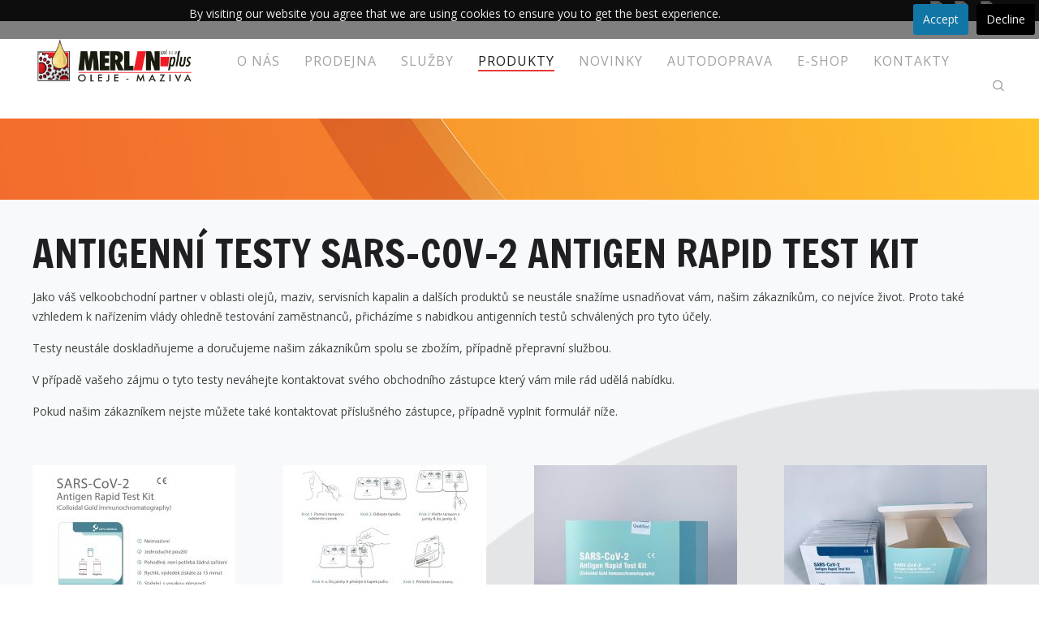

--- FILE ---
content_type: text/html; charset=utf-8
request_url: https://www.merlinplus.cz/produkty/antigenni-testy
body_size: 8999
content:
<!DOCTYPE HTML>
<html lang="cs-cz" dir="ltr"  data-config='{"twitter":0,"plusone":0,"facebook":0,"style":"minimal"}'>

<head>
<meta charset="utf-8">
<meta http-equiv="X-UA-Compatible" content="IE=edge">
<meta name="viewport" content="width=device-width, initial-scale=1">
<base href="https://www.merlinplus.cz/produkty/antigenni-testy" />
	<meta name="keywords" content="oleje, maziva, aditiva, TotalEnergies, ELF, QUARTZ, velkoobchod, motorové oleje, převodové oleje, hydraulické oleje, chladící kapaliny, nemrznoucí směsi, ostřikovače, formule 1, wrc, moto gp" />
	<meta name="author" content="Ing. Michal Mynarčík" />
	<meta name="description" content="oleje, maziva, aditiva, TotalEnergies, ELF, QUARTZ, velkoobchod" />
	<meta name="generator" content="Joomla! - Open Source Content Management" />
	<title>MERLIN-PLUS - Autorizovaný distributor maziv TotalEnergies - Antigenní testy</title>
	<link href="https://www.merlinplus.cz/component/search/?Itemid=356&amp;format=opensearch" rel="search" title="Hledat MERLIN-PLUS - Autorizovaný distributor maziv TotalEnergies" type="application/opensearchdescription+xml" />
	<link href="https://www.merlinplus.cz/component/search/?Itemid=214&amp;format=opensearch" rel="search" title="Hledat MERLIN-PLUS - Autorizovaný distributor maziv TotalEnergies" type="application/opensearchdescription+xml" />
	<link href="/favicon.ico" rel="shortcut icon" type="image/vnd.microsoft.icon" />
	<link href="/plugins/system/jce/css/content.css?b50f126a8a77d1b907c895d3f574975b" rel="stylesheet" type="text/css" />
	<link href="https://www.merlinplus.cz/media/mod_jdsimplecontactform/assets/css/style.css?v=b50f126a8a77d1b907c895d3f574975b" rel="stylesheet" type="text/css" />
	<link href="//cdn.jsdelivr.net/npm/pikaday/css/pikaday.css" rel="stylesheet" type="text/css" />
	<style type="text/css">

			p.flexi_youtube{position: relative; padding-bottom: 56.25%; padding-top: 30px; height: 0; overflow: hidden;}
			iframe.flexi_youtube_in{position: absolute; top: 0; left: 0; width: 100%; height: 100%;}
			
			p.ltyt{border: 5px solid #cccccc;width: 88%; margin-left:auto;margin-right:auto;}
			p.dtyt{border: 5px solid #000000;width: 88%; margin-left:auto;margin-right:auto;}
			
		
			#cookiesck {
				position:absolute;
				left:0;
				right: 0;
				top: 0;
				z-index: 99;
				min-height: 30px;
				color: #eeeeee;
				background: rgba(0,0,0,0.5);
				text-align: center;
				font-size: 14px;
				line-height: 14px;
			}
			#cookiesck_text {
				padding: 10px 0;
				display: inline-block;
			}
			#cookiesck_buttons {
				float: right;
			}
			#cookiesck_accept,
			#cookiesck_decline,
			#cookiesck_readmore {
				float:left;
				padding:10px;
				margin: 5px;
				border-radius: 3px;
				text-decoration: none;
				cursor: pointer;
				transition: all 0.2s ease;
			}
			#cookiesck_readmore {
				float:right;
				color: #fff;
				border: 2px solid transparent;
				transition: all 0.2s ease;
			}
			#cookiesck_readmore:hover {
				border: 2px solid #fff;
			}
			#cookiesck_accept {
				background: #1176a6;
				border: 2px solid #1176a6;
				color: #f5f5f5;
			}
			#cookiesck_accept:hover {
				background: transparent;
				border: 2px solid darkturquoise;
				color: darkturquoise;
			}
			#cookiesck_decline {
				background: #000;
				border: 2px solid #000;
				color: #f5f5f5;
			}
			#cookiesck_decline:hover {
				background: transparent;
				border: 2px solid #fff;
				color: #fff;
			}
			#cookiesck_options {
				display: none;
				width: 30px;
				height: 30px;
				border-radius: 15px;
				box-sizing: border-box;
				position: fixed;
				bottom: 0;
				left: 0;
				margin: 10px;
				border: 1px solid #ccc;
				cursor: pointer;
				background: #fff url(/plugins/system/cookiesck/assets/cookies-icon.svg) center center no-repeat;
				background-size: 80% auto;
			}
			#cookiesck_options > .inner {
				display: none;
				width: max-content;
				margin-top: -40px;
				background: rgba(0,0,0,0.7);
				position: absolute;
				font-size: 14px;
				color: #fff;
				padding: 4px 7px;
				border-radius: 3px;
			}
			#cookiesck_options:hover > .inner {
				display: block;
			}
		
			p.flexi_youtube{position: relative; padding-bottom: 56.25%; padding-top: 30px; height: 0; overflow: hidden;}
			iframe.flexi_youtube_in{position: absolute; top: 0; left: 0; width: 100%; height: 100%;}
			
			p.ltyt{border: 5px solid #cccccc;width: 88%; margin-left:auto;margin-right:auto;}
			p.dtyt{border: 5px solid #000000;width: 88%; margin-left:auto;margin-right:auto;}
			
		
#goog-gt-tt {display:none !important;}
.goog-te-banner-frame {display:none !important;}
.goog-te-menu-value:hover {text-decoration:none !important;}
body {top:0 !important;}
#google_translate_element2 {display:none!important;}

            a.flag {text-decoration:none;}
            a.flag img {vertical-align:middle;padding:0;margin:0;border:0;display:inline;height:16px;opacity:0.8;}
            a.flag:hover img {opacity:1;}
            a.flag span {margin-right:5px;font-size:15px;vertical-align:middle;}
        
			p.flexi_youtube{position: relative; padding-bottom: 56.25%; padding-top: 30px; height: 0; overflow: hidden;}
			iframe.flexi_youtube_in{position: absolute; top: 0; left: 0; width: 100%; height: 100%;}
			
			p.ltyt{border: 5px solid #cccccc;width: 88%; margin-left:auto;margin-right:auto;}
			p.dtyt{border: 5px solid #000000;width: 88%; margin-left:auto;margin-right:auto;}
			
		
			p.flexi_youtube{position: relative; padding-bottom: 56.25%; padding-top: 30px; height: 0; overflow: hidden;}
			iframe.flexi_youtube_in{position: absolute; top: 0; left: 0; width: 100%; height: 100%;}
			
			p.ltyt{border: 5px solid #cccccc;width: 88%; margin-left:auto;margin-right:auto;}
			p.dtyt{border: 5px solid #000000;width: 88%; margin-left:auto;margin-right:auto;}
			
		
	</style>
	<script src="/media/jui/js/jquery.min.js?b50f126a8a77d1b907c895d3f574975b" type="text/javascript"></script>
	<script src="/media/jui/js/jquery-noconflict.js?b50f126a8a77d1b907c895d3f574975b" type="text/javascript"></script>
	<script src="/media/jui/js/jquery-migrate.min.js?b50f126a8a77d1b907c895d3f574975b" type="text/javascript"></script>
	<script src="/media/jui/js/bootstrap.min.js?b50f126a8a77d1b907c895d3f574975b" type="text/javascript"></script>
	<script src="/media/widgetkit/uikit2-a2ddbfad.js" type="text/javascript"></script>
	<script src="/media/widgetkit/wk-scripts-28453334.js" type="text/javascript"></script>
	<script type="text/javascript">
jQuery(document).ready(function($){
				$("#cookiesck").remove();
				$("body").append("<div id=\"cookiesck\" data-layout=\"layout1\"/>");
				$("body").append("<div id=\"cookiesck_overlay\" />");
				$("body").append("<div id=\"cookiesck_options\" />");
				
				$("#cookiesck").append("<div class=\"inner\"></div>");
				$("#cookiesck > .inner").append("<span id=\"cookiesck_text\">By visiting our website you agree that we are using cookies to ensure you to get the best experience.</span>")
					.append("<span id=\"cookiesck_buttons\"></div>");
				$("#cookiesck_buttons").append("<a class=\"cookiesck_button\" id=\"cookiesck_accept\">Accept</a>")
					.append("<a class=\"cookiesck_button\" id=\"cookiesck_decline\">Decline</a>")
					
					.append("<div style=\"clear:both;\"></div>")
					;
				$("#cookiesck_options").append("<div class=\"inner\">Cookies options</div>");

			function ckSetCookie(c_name,value,exdays) {
				var exdate=new Date();
				exdate.setDate(exdate.getDate() + exdays);
				var c_value=escape(value) + ((exdays==null) ? "" : "; expires="+exdate.toUTCString()) + "; path=/";
				document.cookie=c_name + "=" + c_value;
			}

			function ckReadCookie(name) {
				var nameEQ = name + "=";
				var cooks = document.cookie.split(';');
				for(var i=0;i < cooks.length;i++) {
					var c = cooks[i];
					while (c.charAt(0)==' ') c = c.substring(1,c.length);
						if (c.indexOf(nameEQ) == 0) return c.substring(nameEQ.length,c.length);
					}
				return null;
			}

			var $cookieck = jQuery('#cookiesck');
			var $cookiesck_accept = jQuery('#cookiesck_accept');
			var cookiesck = ckReadCookie('cookiesck');
			$cookieck.hide();
			$("#cookiesck_overlay").hide();
			if(!(cookiesck == "yes") && !(cookiesck == "no")){
				// $cookieck.delay(1000).slideDown('fast'); 
				$cookieck.show(); 
				$("#cookiesck_overlay").show();
			}

			$cookiesck_accept.click(function(){
				ckSetCookie("cookiesck","yes",365);
				jQuery.post('https://www.merlinplus.cz/produkty/antigenni-testy', 'set_cookieck=1', function(){
					// si blocage ressources externes, il faut reloader la page
					// si blockingpolicy == 2
				});
				$cookieck.slideUp('slow');
				jQuery('#cookiesck_options').show('slow');
				jQuery('#cookiesck_overlay').hide();
			});
			jQuery('#cookiesck_decline').click(function(){
				ckSetCookie("cookiesck","no",365);
				jQuery.post('https://www.merlinplus.cz/produkty/antigenni-testy', 'set_cookieck=0', function(){});
				$cookieck.slideUp('slow');
				jQuery('#cookiesck_options').show('slow');
				jQuery('#cookiesck_overlay').hide();
			});
			// add management button to update the decision
			jQuery('#cookiesck_options').click(function(){
				jQuery('#cookiesck').show(); 
			});

			function ckBlockCookies(){
				var cookies = document.cookie.split(';');
				for (var i = 0; i < cookies.length; i++) {
					var cookie = cookies[i];
					var pos = cookie.indexOf('=');
					var name = '';
					if (pos > -1) {
						name = cookie.substr(0, pos);
					} else {
						name = cookie;
					}

					if(! name.match(/cookiesck/)) {
						document.cookie = name+'=; Max-Age=0; path=/; domain=' + location.host;
						// document.cookie = name + '=; expires=Thu, 01 Jan 1970 00:00:00 GMT';
					}
				}
				if (! document.__defineGetter__) {
					Object.defineProperty(document, 'cookie',{
						get: function g(){ return ''; },
						set: function h(){ return true;}
					});
				} else {
					var oldSetter = document.__lookupSetter__('cookie');
					if (oldSetter) {
						Object.defineProperty(document, 'cookie', {
							get: function g(){ return ''; },
							set: function h(v){
								if(v.match(/cookiesck\=/)) {
									oldSetter.call(document, v);
								}
								return true;
							}
						});
					}
				}
			}

			// if the consent has not yet been clicked, then block the cookies
			if(!(cookiesck == "yes")) ckBlockCookies();
		});

		GOOGLE_MAPS_API_KEY = "AIzaSyC0GyOSPm0uIVO5oBh1NmHPUh0gP1YjwDo";
	</script>

<link rel="apple-touch-icon-precomposed" href="/templates/yoo_luna/apple_touch_icon.png">
<link rel="stylesheet" href="/templates/yoo_luna/styles/minimal/css/bootstrap.css">
<link rel="stylesheet" href="/templates/yoo_luna/styles/minimal/css/theme.css">
<link rel="stylesheet" href="/templates/yoo_luna/css/custom.css">
<script src="/templates/yoo_luna/warp/vendor/uikit/js/uikit.js"></script>
<script src="/templates/yoo_luna/warp/vendor/uikit/js/components/autocomplete.js"></script>
<script src="/templates/yoo_luna/warp/vendor/uikit/js/components/search.js"></script>
<script src="/templates/yoo_luna/warp/vendor/uikit/js/components/tooltip.js"></script>
<script src="/templates/yoo_luna/warp/vendor/uikit/js/components/sticky.js"></script>
<script src="/templates/yoo_luna/warp/js/social.js"></script>
<script src="/templates/yoo_luna/js/theme.js"></script>




<!-- Global site tag (gtag.js) - Google Ads: 628027735 -->
<script async src="https://www.googletagmanager.com/gtag/js?id=AW-628027735"></script>
<script>
  window.dataLayer = window.dataLayer || [];
  function gtag(){dataLayer.push(arguments);}
  gtag('js', new Date());
 
  gtag('config', 'AW-628027735');
</script>


</head>

<body class="tm-isblog">


    
        <div class="tm-navbar-container ">

                        <div class="tm-toolbar uk-clearfix uk-hidden-small">
                <div class="uk-container uk-container-center">

                    
                                        <div class="uk-float-right"><div class="uk-panel">

<script type="text/javascript">
/* <![CDATA[ */
function GTranslateGetCurrentLang() {var keyValue = document.cookie.match('(^|;) ?googtrans=([^;]*)(;|$)');return keyValue ? keyValue[2].split('/')[2] : null;}
function GTranslateFireEvent(element,event){try{if(document.createEventObject){var evt=document.createEventObject();element.fireEvent('on'+event,evt)}else{var evt=document.createEvent('HTMLEvents');evt.initEvent(event,true,true);element.dispatchEvent(evt)}}catch(e){}}
function doGTranslate(lang_pair){if(lang_pair.value)lang_pair=lang_pair.value;if(lang_pair=='')return;var lang=lang_pair.split('|')[1];if(GTranslateGetCurrentLang() == null && lang == lang_pair.split('|')[0])return;var teCombo;var sel=document.getElementsByTagName('select');for(var i=0;i<sel.length;i++)if(sel[i].className=='goog-te-combo')teCombo=sel[i];if(document.getElementById('google_translate_element2')==null||document.getElementById('google_translate_element2').innerHTML.length==0||teCombo.length==0||teCombo.innerHTML.length==0){setTimeout(function(){doGTranslate(lang_pair)},500)}else{teCombo.value=lang;GTranslateFireEvent(teCombo,'change');GTranslateFireEvent(teCombo,'change')}}
/* ]]> */
</script>
<div id="google_translate_element2"></div>
<script type="text/javascript">function googleTranslateElementInit2() {new google.translate.TranslateElement({pageLanguage: 'cs', autoDisplay: false}, 'google_translate_element2');}</script>
<script type="text/javascript" src="//translate.google.com/translate_a/element.js?cb=googleTranslateElementInit2"></script>

<a href="#" onclick="doGTranslate('cs|cs');return false;" title="Czech" class="flag nturl notranslate"><img src="/modules/mod_gtranslate/tmpl/lang/16/cs.png" height="16" width="16" alt="cs" /></a><a href="#" onclick="doGTranslate('cs|en');return false;" title="English" class="flag nturl notranslate"><img src="/modules/mod_gtranslate/tmpl/lang/16/en.png" height="16" width="16" alt="en" /></a><a href="#" onclick="doGTranslate('cs|de');return false;" title="German" class="flag nturl notranslate"><img src="/modules/mod_gtranslate/tmpl/lang/16/de.png" height="16" width="16" alt="de" /></a></div></div>
                    
                </div>
            </div>
            
            <nav class="tm-navbar uk-navbar"
    data-uk-sticky="{'top': '.uk-block', 'animation': 'uk-animation-slide-top'}">

    <div class="uk-container uk-container-center">

                <div class="uk-grid uk-flex-middle uk-hidden-small">

                        <div>
                <a class="tm-logo" href="https://www.merlinplus.cz">
                    
	<img src="/images/logo.png" alt="MERLIN-PLUS" width="202" height="57" />                </a>
            </div>
            
            <div class="uk-flex-item-1">
                <ul class="uk-navbar-nav uk-hidden-small">
<li class="uk-parent" data-uk-dropdown="{'preventflip':'y'}" aria-haspopup="true" aria-expanded="false"><a href="/o-nas/profil-spolecnosti">O nás</a><div class="uk-dropdown uk-dropdown-navbar uk-dropdown-width-1"><div class="uk-grid uk-dropdown-grid"><div class="uk-width-1-1"><ul class="uk-nav uk-nav-navbar"><li><a href="/o-nas/profil-spolecnosti">Profil společnosti</a></li><li><a href="/o-nas/certifikaty">Certifikáty</a></li><li><a href="/o-nas/podporujeme">Podporujeme</a></li><li><a href="/o-nas/ochrana-osobnich-udaju">Ochrana osobních údajů</a></li><li><a href="/o-nas/kariera">Kariéra</a></li></ul></div></div></div></li><li><a href="/maloobchodni-prodejna">PRODEJNA</a></li><li class="uk-parent" data-uk-dropdown="{'preventflip':'y'}" aria-haspopup="true" aria-expanded="false"><a href="/maloobchodni-prodejna">Služby</a><div class="uk-dropdown uk-dropdown-navbar uk-dropdown-width-1"><div class="uk-grid uk-dropdown-grid"><div class="uk-width-1-1"><ul class="uk-nav uk-nav-navbar"><li class="uk-parent"><a href="/sluzby/tribo">TRIBO</a><ul class="uk-nav-sub"><li><a href="/sluzby/tribo/technicke-poradenstvi-a-podpora">Technické poradenství a podpora</a></li><li><a href="/sluzby/tribo/filtrace-oleju">Filtrace olejů</a></li></ul></li></ul></div></div></div></li><li class="uk-parent uk-active" data-uk-dropdown="{'preventflip':'y'}" aria-haspopup="true" aria-expanded="false"><a href="/produkty">Produkty</a><div class="uk-dropdown uk-dropdown-navbar uk-dropdown-width-1"><div class="uk-grid uk-dropdown-grid"><div class="uk-width-1-1"><ul class="uk-nav uk-nav-navbar"><li><a href="/produkty/produkty">Produkty</a></li><li><a href="/produkty/mazaci-plany">Mazací plány</a></li><li class="uk-active"><a href="/produkty/antigenni-testy">Antigenní testy</a></li></ul></div></div></div></li><li><a href="/novinky">Novinky</a></li><li><a href="/autodoprava">Autodoprava</a></li><li><a href="https://eshop.merlinplus.cz/cs" target="_blank" rel="noopener noreferrer">E-Shop</a></li><li><a href="/kontakty">Kontakty</a></li></ul>            </div>

        </div>
        
                <div class="uk-flex uk-flex-middle uk-flex-space-between uk-visible-small">

                        <a class="tm-logo-small uk-visible-small" href="https://www.merlinplus.cz">
	<img src="/images/logo.png" alt="MERLIN-PLUS" width="141" height="40" /></a>
            
                        <a href="#offcanvas" class="uk-navbar-toggle uk-visible-small" data-uk-offcanvas></a>
            
        </div>
        
    </div>

        <div class="tm-search">
        <div class="uk-visible-large">
<form id="search-40-6967c11bf2e4a" class="uk-search" action="/produkty/antigenni-testy" method="post" data-uk-search="{'source': '/component/search/?tmpl=raw&amp;type=json&amp;ordering=&amp;searchphrase=all', 'param': 'searchword', 'msgResultsHeader': 'Výsledky hledání', 'msgMoreResults': 'Více výsledků', 'msgNoResults': 'Nebyly nalezeny žádné výsledky', flipDropdown: 1}">
	<input class="uk-search-field" type="text" name="searchword" placeholder="vyhledat...">
	<input type="hidden" name="task"   value="search">
	<input type="hidden" name="option" value="com_search">
	<input type="hidden" name="Itemid" value="356">
</form>
</div>
    </div>
    
</nav>

        </div>
    
        <div id="tm-top-a" class="tm-block-top-a uk-block uk-block-default uk-padding-vertical-remove tm-block-fullwidth" >
        <div class="uk-container uk-container-center">

            <section class="tm-top-a uk-grid" data-uk-grid-match="{target:'> div > .uk-panel'}" data-uk-grid-margin>
                
<div class="uk-width-1-1"><div class="uk-panel uk-text-center">
    <div id="wk-706" class="uk-flex uk-flex-center uk-flex-middle uk-overflow-hidden uk-text-left uk-contrast " style="height: 100px; background-image: url('/images/bgtop.jpg');" data-uk-parallax="{bg: -200}">
        <div class="uk-width-9-10 uk-panel">

            
            
        </div>
    </div>

</div></div>
            </section>

        </div>
    </div>
    
    
    
    
        <div id="tm-main" class="tm-block-main uk-block uk-block-muted tm-block-small" >
        <div class="uk-container uk-container-center">
            <div class="tm-main uk-grid uk-position-relative" data-uk-grid-match data-uk-grid-margin>

                                <div class="tm-main uk-width-medium-1-1 uk-flex-order-last">

                    
                                        <main id="tm-content" class="tm-content">

                        
                        <div id="system-message-container">
</div>

<article class="uk-article tm-blog-single " >

	
		<h1 class="uk-article-title">
					Antigenní testy SARS-CoV-2 Antigen Rapid Test Kit			</h1>
	
	
	
	
	
			
<p>Jako váš velkoobchodní partner v oblasti olejů, maziv, servisních kapalin a dalších produktů se neustále snažíme usnadňovat vám, našim zákazníkům, co nejvíce život. Proto také vzhledem k nařízením vlády ohledně testování zaměstnanců, přicházíme s nabidkou antigenních testů schválených pro tyto účely.</p>
 
<p>Testy neustále doskladňujeme a doručujeme našim zákazníkům spolu se zbožím, případně přepravní službou.</p>
<p>V případě vašeho zájmu o tyto testy neváhejte kontaktovat svého obchodního zástupce který vám mile rád udělá nabídku.</p>
<p>Pokud našim zákazníkem nejste můžete také kontaktovat příslušného zástupce, případně vyplnit formulář níže.</p>
<p>&nbsp;

<div id="wk-grid36c" class="uk-grid-width-1-1 uk-grid-width-small-1-2 uk-grid-width-medium-1-4 uk-grid-width-large-1-4 uk-grid-width-xlarge-1-4 uk-grid uk-grid-match " data-uk-grid-match="{target:'> div > .uk-panel', row:true}" data-uk-grid-margin >

    
    <div>
    
<div class="uk-panel">

    <div class="uk-panel-teaser">

        <figure class="uk-overlay uk-overlay-hover ">

            <img src="/media/widgetkit/CZ-SARS-CoV-2_Antigen_Rapid_Test_Kit_Page_1-76247ace7aec1f1bac83545fb3c9e2be.jpeg" class="uk-overlay-scale" alt="Základní popis 1" width="250" height="250">
            
                        <div class="uk-overlay-panel uk-overlay-background uk-overlay-fade"></div>
            
                            <div class="uk-overlay-panel uk-overlay-icon uk-overlay-fade"></div>
            
                                                                        <a class="uk-position-cover" href="/images/Testy/CZ-SARS-CoV-2_Antigen_Rapid_Test_Kit_Page_1.jpeg" data-lightbox-type="image" data-uk-lightbox="{group:'.wk-136c'}" title="Základní popis 1"></a>
                                                
        </figure>

    </div>

    
        
        
    
</div>
    </div>

        
    <div>
    
<div class="uk-panel">

    <div class="uk-panel-teaser">

        <figure class="uk-overlay uk-overlay-hover ">

            <img src="/media/widgetkit/CZ-SARS-CoV-2_Antigen_Rapid_Test_Kit_Page_2-80e8ec9b5d1813acaa85d2aad37e672a.jpeg" class="uk-overlay-scale" alt="Základní popis 2" width="250" height="250">
            
                        <div class="uk-overlay-panel uk-overlay-background uk-overlay-fade"></div>
            
                            <div class="uk-overlay-panel uk-overlay-icon uk-overlay-fade"></div>
            
                                                                        <a class="uk-position-cover" href="/images/Testy/CZ-SARS-CoV-2_Antigen_Rapid_Test_Kit_Page_2.jpeg" data-lightbox-type="image" data-uk-lightbox="{group:'.wk-136c'}" title="Základní popis 2"></a>
                                                
        </figure>

    </div>

    
        
        
    
</div>
    </div>

        
    <div>
    
<div class="uk-panel">

    <div class="uk-panel-teaser">

        <figure class="uk-overlay uk-overlay-hover ">

            <img src="/media/widgetkit/IMG-20210311-WA0004-7d7a77daf52fbb14ebd319c07747fede.jpg" class="uk-overlay-scale" alt="Obrázek 2" width="250" height="250">
            
                        <div class="uk-overlay-panel uk-overlay-background uk-overlay-fade"></div>
            
                            <div class="uk-overlay-panel uk-overlay-icon uk-overlay-fade"></div>
            
                                                                        <a class="uk-position-cover" href="/images/Testy/IMG-20210311-WA0004.jpg" data-lightbox-type="image" data-uk-lightbox="{group:'.wk-136c'}" title="Obrázek 2"></a>
                                                
        </figure>

    </div>

    
        
        
    
</div>
    </div>

        
    <div>
    
<div class="uk-panel">

    <div class="uk-panel-teaser">

        <figure class="uk-overlay uk-overlay-hover ">

            <img src="/media/widgetkit/IMG-20210311-WA0008-c4743623f5f0467e52d390853d29123e.jpg" class="uk-overlay-scale" alt="Obrázek 3" width="250" height="250">
            
                        <div class="uk-overlay-panel uk-overlay-background uk-overlay-fade"></div>
            
                            <div class="uk-overlay-panel uk-overlay-icon uk-overlay-fade"></div>
            
                                                                        <a class="uk-position-cover" href="/images/Testy/IMG-20210311-WA0008.jpg" data-lightbox-type="image" data-uk-lightbox="{group:'.wk-136c'}" title="Obrázek 3"></a>
                                                
        </figure>

    </div>

    
        
        
    
</div>
    </div>

        
    <div>
    
<div class="uk-panel">

    <div class="uk-panel-teaser">

        <figure class="uk-overlay uk-overlay-hover ">

            <img src="/media/widgetkit/IMG-20210311-WA0014-e2e9ed51882fcb582ebe577bf0a1fcb3.jpg" class="uk-overlay-scale" alt="Obrázek 4" width="250" height="250">
            
                        <div class="uk-overlay-panel uk-overlay-background uk-overlay-fade"></div>
            
                            <div class="uk-overlay-panel uk-overlay-icon uk-overlay-fade"></div>
            
                                                                        <a class="uk-position-cover" href="/images/Testy/IMG-20210311-WA0014.jpg" data-lightbox-type="image" data-uk-lightbox="{group:'.wk-136c'}" title="Obrázek 4"></a>
                                                
        </figure>

    </div>

    
        
        
    
</div>
    </div>

    
</div>


<script>
(function($){

    // get the images of the gallery and replace it by a canvas of the same size to fix the problem with overlapping images on load.
    $('img[width][height]:not(.uk-overlay-panel)', $('#wk-grid36c')).each(function() {

        var $img = $(this);

        if (this.width == 'auto' || this.height == 'auto' || !$img.is(':visible')) {
            return;
        }

        var $canvas = $('<canvas class="uk-responsive-width"></canvas>').attr({width:$img.attr('width'), height:$img.attr('height')}),
            img = new Image,
            release = function() {
                $canvas.remove();
                $img.css('display', '');
                release = function(){};
            };

        $img.css('display', 'none').after($canvas);

        $(img).on('load', function(){ release(); });
        setTimeout(function(){ release(); }, 1000);

        img.src = this.src;

    });

})(jQuery);
</script>
</p>	
	
	
	
	
	
	
</article>

                    </main>
                    
                                        <section id="tm-main-bottom" class="tm-main-bottom uk-grid uk-grid-divider" data-uk-grid-match="{target:'> div > .uk-panel'}" data-uk-grid-margin>
<div class="uk-width-1-1"><div class="uk-panel uk-panel-box">   <div class="jd-simple-contact-form jd-simple-contact-message-187 ">
      <div class="cookie-notice alert alert-info" role="alert">
         Your browser has cookies disabled. Make sure that your cookies are enabled and try again. <u><a href='https://support.google.com/accounts/answer/61416?hl=en-GB'>Learn More</a></u>      </div>
      <div id="jdscf-message-187"></div>
      <div class="simple-contact-form-loader module-187 d-none">
         <div class="loading"></div>
      </div>
      <div class="jd-simple-contact-form-header">
                     <h5 class="jd-simple-contact-description-title card-title">Požádejte o nabídku</h5>
                        </div>
      <form method="POST" action="https://www.merlinplus.cz/index.php?option=com_ajax&module=jdsimplecontactform&format=json&method=submit" data-parsley-validate data-parsley-errors-wrapper="<ul class='text-danger list-unstyled mt-2 small'></ul>" data-parsley-error-class="border-danger" data-parsley-success-class="border-success" id="simple-contact-form-187" enctype="multipart/form-data">
         <div class="jdscf-row">
            <div class="jdscf-col-md-12">
   <div class="form-group">
               <label class="d-block">
   Jméno/Název firmy         <small class="text-danger">*</small>
   </label>            <input type="text" name="jdscf[Jmeno][text]" class="form-control" data-parsley-minlength="1" data-parsley-minlength-message="Jméno/Název firmy should have 1 characters or more." data-parsley-maxlength="100" data-parsley-maxlength-message="Jméno/Název firmy should have 100 characters or fewer." required data-parsley-required-message="Jméno/Název firmy is required." />   </div>
</div>
<div class="jdscf-col-md-12">
   <div class="form-group">
               <label class="d-block">
   E-mail         <small class="text-danger">*</small>
   </label>            <input type="text" name="jdscf[Mail][email]" class="form-control" data-parsley-type="email" required data-parsley-required-message="E-mail is required." />   </div>
</div>
<div class="jdscf-col-md-12">
   <div class="form-group">
               <label class="d-block">
   Telefon         <small class="text-danger">*</small>
   </label>            <input type="text" name="jdscf[Telefon][number]" class="form-control" data-parsley-type="number" required data-parsley-required-message="Telefon is required." />   </div>
</div>
<div class="jdscf-col-md-12">
   <div class="form-group">
               <label class="d-block">
   Kontaktní osoba   </label>            <input type="text" name="jdscf[Osoba][text]" class="form-control" data-parsley-maxlength="100" data-parsley-maxlength-message="Kontaktní osoba should have 100 characters or fewer." />   </div>
</div>
<div class="jdscf-col-md-12">
   <div class="form-group">
               <label class="d-block">
   Země   </label>            <select name="jdscf[Zeme]" class="form-control" >
         <option value="Česká republika">Česká republika</option>
         <option value="Slovensko">Slovensko</option>
         <option value="Německo">Německo</option>
         <option value="Rakousko">Rakousko</option>
         <option value="Polsko">Polsko</option>
         <option value="Belgie">Belgie</option>
         <option value="Holandsko">Holandsko</option>
         <option value="Jiná">Jiná</option>
   </select>   </div>
</div>
<div class="jdscf-col-md-12">
   <div class="form-group">
               <label class="d-block">
   Dodací město   </label>            <textarea class="form-control" rows="5" name="jdscf[Mesto]" ></textarea>   </div>
</div>
<div class="jdscf-col-md-12">
   <div class="form-group">
               <label class="d-block">
   Počet testů v jedné objednávce         <small class="text-danger">*</small>
   </label>            <input type="text" name="jdscf[Pocet][text]" class="form-control" data-parsley-minlength="1" data-parsley-minlength-message="Počet testů v jedné objednávce should have 1 characters or more." data-parsley-maxlength="150" data-parsley-maxlength-message="Počet testů v jedné objednávce should have 150 characters or fewer." required data-parsley-required-message="Počet testů v jedné objednávce is required." />   </div>
</div>
<div class="jdscf-col-md-12">
   <div class="form-group">
               <label class="d-block">
   Počet testů měsíčně         <small class="text-danger">*</small>
   </label>            <input type="text" name="jdscf[Pocet2][text]" class="form-control" data-parsley-minlength="1" data-parsley-minlength-message="Počet testů měsíčně should have 1 characters or more." data-parsley-maxlength="150" data-parsley-maxlength-message="Počet testů měsíčně should have 150 characters or fewer." required data-parsley-required-message="Počet testů měsíčně is required." />   </div>
</div>
                           <div class="jdscf-col-md-12">
                              <div class="form-group">
                                 <div style="position:absolute;left:-9999px;top:-9999px;height:1px;width:1px;overflow:hidden">
  <label>Leave empty</label><input type="text" name="pk_hp" value="" autocomplete="off">
</div>
<input type="hidden" name="pk_ts" value="1768407323">
<input type="hidden" name="pk_tk" value="ef129da6306e882ea95c92d903c18f44">                              </div>
                           </div>
                                    
            
            <div class="jdscf-submit-btn jdscf-col-md-12">
   <button type="submit" class="btn btn-primary btn-block">Odeslat</button>
</div>
         </div>
         
         <input type="hidden" name="returnurl" value="https%3A%2F%2Fwww.merlinplus.cz%2Fprodukty%2Fantigenni-testy"/>
         <input type="hidden" name="id" value="187" />
         <input type="hidden" name="254210b139bc39bfe1c7b57815d95674" value="1" />      </form>
   </div>
   <script src="//code.jquery.com/jquery-3.3.1.min.js"></script>
   <script src="//parsleyjs.org/dist/parsley.min.js"></script>
   <script src="https://www.merlinplus.cz/media/mod_jdsimplecontactform/assets/js/moment.min.js"></script>
   <script src="//cdn.jsdelivr.net/npm/pikaday/pikaday.js"></script>
   <script>
         </script>
   <script> var jQuery_3_3_1 = $.noConflict(true);</script>
   </div></div>
</section>
                    
                </div>
                
                                                
            </div>
        </div>
    </div>
    
    
    
    
    
        <footer id="tm-footer" class="tm-footer uk-block uk-block-secondary tm-block-small">
        <div class="uk-container uk-container-center">
            <div class="uk-flex uk-flex-middle uk-flex-space-between uk-text-center-small">

                                <div class="tm-footer-left">
                    <div class="uk-panel"></div>                                    </div>
                
                                <a class="tm-totop-scroller" data-uk-smooth-scroll href="#"></a>
                
                                <div class="tm-footer-right">
                    <div class="uk-panel">
	<p><a class="uk-icon-hover uk-icon-facebook uk-icon-large" href="https://www.facebook.com/merlinplus.cz/" target="_blank" rel="noopener"></a>&nbsp;&nbsp; <a class="uk-icon-hover uk-icon-instagram uk-icon-large" href="https://www.instagram.com/merlinplus_cz_oleje_maziva/" target="_blank" rel="noopener"></a>&nbsp;&nbsp; <a class="uk-icon-hover uk-icon-linkedin uk-icon-large" href="https://www.linkedin.com/company/73239076/" target="_blank" rel="noopener"></a></p></div>                </div>
                
                
            </div>
        </div>
    </footer>
    
    
    <script>
  (function(i,s,o,g,r,a,m){i['GoogleAnalyticsObject']=r;i[r]=i[r]||function(){
  (i[r].q=i[r].q||[]).push(arguments)},i[r].l=1*new Date();a=s.createElement(o),
  m=s.getElementsByTagName(o)[0];a.async=1;a.src=g;m.parentNode.insertBefore(a,m)
  })(window,document,'script','https://www.google-analytics.com/analytics.js','ga');

  ga('create', 'UA-81906726-1', 'auto');
  ga('send', 'pageview');

</script>
        <div id="offcanvas" class="uk-offcanvas">
        <div class="uk-offcanvas-bar uk-offcanvas-bar-flip"><div class="uk-panel">
<form id="search-104-6967c11bf3692" class="uk-search" action="/produkty/antigenni-testy" method="post" >
	<input class="uk-search-field" type="text" name="searchword" placeholder="vyhledat...">
	<input type="hidden" name="task"   value="search">
	<input type="hidden" name="option" value="com_search">
	<input type="hidden" name="Itemid" value="214">
</form>
</div>
<ul class="uk-nav uk-nav-offcanvas">
<li class="uk-parent"><a href="/o-nas/profil-spolecnosti">O nás</a><ul class="uk-nav-sub"><li><a href="/o-nas/profil-spolecnosti">Profil společnosti</a></li><li><a href="/o-nas/certifikaty">Certifikáty</a></li><li><a href="/o-nas/podporujeme">Podporujeme</a></li><li><a href="/o-nas/ochrana-osobnich-udaju">Ochrana osobních údajů</a></li><li><a href="/o-nas/kariera">Kariéra</a></li></ul></li><li><a href="/maloobchodni-prodejna">PRODEJNA</a></li><li class="uk-parent"><a href="/maloobchodni-prodejna">Služby</a><ul class="uk-nav-sub"><li class="uk-parent"><a href="/sluzby/tribo">TRIBO</a><ul><li><a href="/sluzby/tribo/technicke-poradenstvi-a-podpora">Technické poradenství a podpora</a></li><li><a href="/sluzby/tribo/filtrace-oleju">Filtrace olejů</a></li></ul></li></ul></li><li class="uk-parent uk-active"><a href="/produkty">Produkty</a><ul class="uk-nav-sub"><li><a href="/produkty/produkty">Produkty</a></li><li><a href="/produkty/mazaci-plany">Mazací plány</a></li><li class="uk-active"><a href="/produkty/antigenni-testy">Antigenní testy</a></li></ul></li><li><a href="/novinky">Novinky</a></li><li><a href="/autodoprava">Autodoprava</a></li><li><a href="https://eshop.merlinplus.cz/cs" target="_blank" rel="noopener noreferrer">E-Shop</a></li><li><a href="/kontakty">Kontakty</a></li></ul></div>
    </div>
    
</body>
</html>


--- FILE ---
content_type: text/css
request_url: https://www.merlinplus.cz/templates/yoo_luna/styles/minimal/css/theme.css
body_size: 46578
content:
/* Copyright (C) YOOtheme GmbH, YOOtheme Proprietary Use License (http://www.yootheme.com/license) */

@import 'https://fonts.googleapis.com/css?family=Open+Sans:600,400,300&subset=latin,latin-ext';
@import 'https://fonts.googleapis.com/css?family=Francois+One:600,400,300&subset=latin,latin-ext';
/* ========================================================================
   Component: Base
 ========================================================================== */
/*
 * 1. Normalize default `font-family` and set `font-size` to support `rem` units
 * 2. Prevents iOS text size adjust after orientation change, without disabling user zoom
 * 3. Style
 */
html {
  /* 1 */
  font: 400 14px / 24px 'Open Sans';
  /* 2 */
  -webkit-text-size-adjust: 100%;
  -ms-text-size-adjust: 100%;
  /* 3 */
  background: #ffffff;
  color: #414242;
  background-image: none;
}
/*
 * Removes default margin.
 */
body {
  margin: 0;
}
/* Links
 ========================================================================== */
/*
 * Remove the gray background color from active links in IE 10.
 */
a {
  background: transparent;
}
/*
 * Improve readability of focused elements when they are also in an active/hover state.
 */
a:active,
a:hover {
  outline: 0;
}
/*
 * Style
 */
a,
.uk-link {
  color: #1f1e20;
  text-decoration: none;
  cursor: pointer;
}
a:hover,
.uk-link:hover {
  color: #a2a2a2;
  text-decoration: none;
}
/* Text-level semantics
 ========================================================================== */
/*
 * Address styling not present in IE 8/9/10/11, Safari, and Chrome.
 */
abbr[title] {
  border-bottom: 1px dotted;
}
/*
 * Address style set to `bolder` in Firefox 4+, Safari, and Chrome.
 */
b,
strong {
  font-weight: bold;
}
/*
 * 1. Address odd `em`-unit font size rendering in all browsers.
 * 2. Consolas has a better baseline in running text compared to `Courier`
 */
:not(pre) > code,
:not(pre) > kbd,
:not(pre) > samp {
  /* 1 */
  font-size: 13px;
  /* 2 */
  font-family: Consolas, monospace, serif;
  /* 3 */
  color: #e45862;
  white-space: nowrap;
}
/*
 * Emphasize
 */
em {
  color: #e43d3c;
}
/*
 * Insert
 */
ins {
  background: rgba(230, 184, 73, 0.4);
  color: #1f1e20;
  text-decoration: none;
}
/*
 * Mark
 * Note: Addresses styling not present in IE 8/9.
 */
mark {
  background: rgba(231, 229, 48, 0.4);
  color: #1f1e20;
}
/*
 * Quote
 */
q {
  font-style: italic;
}
/*
 * Addresses inconsistent and variable font size in all browsers.
 */
small {
  font-size: 80%;
}
/*
 * Prevents `sub` and `sup` affecting `line-height` in all browsers.
 */
sub,
sup {
  font-size: 75%;
  line-height: 0;
  position: relative;
  vertical-align: baseline;
}
sup {
  top: -0.5em;
}
sub {
  bottom: -0.25em;
}
/* Embedded content
 ========================================================================== */
/*
 * Remove the gap between embedded content and the bottom of their containers.
 */
audio,
canvas,
iframe,
img,
svg,
video {
  vertical-align: middle;
}
/*
 * Responsiveness
 * 1. Sets a maximum width relative to the parent and auto scales the height
 * 2. Corrects `max-width` behavior if padding and border are used
 */
audio,
canvas,
img,
svg,
video {
  /* 1 */
  max-width: 100%;
  height: auto;
  /* 2 */
  box-sizing: border-box;
}
/*
 * Preserve original dimensions
 */
.uk-img-preserve,
.uk-img-preserve audio,
.uk-img-preserve canvas,
.uk-img-preserve img,
.uk-img-preserve svg,
.uk-img-preserve video {
  max-width: none;
}
/*
 * Remove border when inside `a` element in IE 8/9/10.
 */
img {
  border: 0;
}
/*
 * Correct overflow not hidden in IE 9/10/11.
 */
svg:not(:root) {
  overflow: hidden;
}
/* Block elements
 ========================================================================== */
/*
 * Reset margin
 */
blockquote,
figure {
  margin: 0;
}
/*
 * Margins
 */
p,
ul,
ol,
dl,
blockquote,
pre,
address,
fieldset,
figure {
  margin: 0 0 15px 0;
}
* + p,
* + ul,
* + ol,
* + dl,
* + blockquote,
* + pre,
* + address,
* + fieldset,
* + figure {
  margin-top: 15px;
}
/* Headings
 ========================================================================== */
h1,
h2,
h3,
h4,
h5,
h6 {
  margin: 0 0 15px 0;
  font-family: 'Francois One';
  font-weight: 400;
  color: #1f1e20;
  text-transform: uppercase;
  letter-spacing: 0;
}
/*
 * Margins
 */
* + h1,
* + h2,
* + h3,
* + h4,
* + h5,
* + h6 {
  margin-top: 25px;
}
/*
 * Sizes
 */
h1,
.uk-h1 {
  font-size: 45px;
  line-height: 58px;
  color: #1f1e20;
}
.vm-product-details-container h1 {
	font-size: 52px;
	line-height: 65px;	
	letter-spacing: -1px;
}
h2,
.uk-h2 {
  font-size: 38px;
  line-height: 53px;
  color: #1f1e20;
}
h3,
.uk-h3 {
  font-size: 20px;
  line-height: 29px;
}
h4,
.uk-h4 {
  font-size: 18px;
  line-height: 26px;
  font-family: 'Francois One';
  font-weight: 400;
  text-transform: none;
  letter-spacing: 1px;
}
h5,
.uk-h5 {
  font-size: 16px;
  line-height: 24px;
  font-family: 'Francois One';
  font-weight: 400;
  text-transform: none;
  letter-spacing: 1px;
}
h6,
.uk-h6 {
  font-size: 14px;
  line-height: 22px;
  font-family: 'Francois One';
  font-weight: 400;
  text-transform: none;
  letter-spacing: 1px;
}
/* Lists
 ========================================================================== */
ul,
ol {
  padding-left: 30px;
}
/*
 * Reset margin for nested lists
 */
ul > li > ul,
ul > li > ol,
ol > li > ol,
ol > li > ul {
  margin: 0;
}
/* Description lists
 ========================================================================== */
dt {
  font-weight: bold;
}
dd {
  margin-left: 0;
}
/* Horizontal rules
 ========================================================================== */
/*
 * 1. Address differences between Firefox and other browsers.
 * 2. Style
 */
hr {
  /* 1 */
  box-sizing: content-box;
  height: 0;
  /* 2 */
  margin: 15px 0;
  border: 0;
  border-top: 1px solid rgba(150, 150, 150, 0.15);
}
/* Address
 ========================================================================== */
address {
  font-style: normal;
}
/* Blockquotes
 ========================================================================== */
blockquote {
  padding-left: 15px;
  border-left: 5px solid rgba(150, 150, 150, 0.15);
  font-size: 18px;
  line-height: 26px;
  font-style: italic;
}
/* Preformatted text
 ========================================================================== */
/*
 * 1. Contain overflow in all browsers.
 */
pre {
  padding: 20px;
  background: #f8f9fa;
  font: 13px / 19px Consolas, monospace, serif;
  color: #a2a2a2;
  -moz-tab-size: 4;
  tab-size: 4;
  /* 1 */
  overflow: auto;
  border-radius: 0;
}
/* Selection pseudo-element
 ========================================================================== */
::-moz-selection {
  background: rgba(228, 61, 60, 0.7);
  color: #ffffff;
  text-shadow: none;
}
::selection {
  background: rgba(228, 61, 60, 0.7);
  color: #ffffff;
  text-shadow: none;
}
/* HTML5 elements
 ========================================================================== */
/*
 * Correct `block` display not defined for any HTML5 element in IE 8/9.
 * Correct `block` display not defined for `details` or `summary` in IE 10/11 and Firefox.
 * Correct `block` display not defined for `main` in IE 11.
 */
article,
aside,
details,
figcaption,
figure,
footer,
header,
main,
nav,
section,
summary {
  display: block;
}
/*
 * Normalize vertical alignment of `progress` in Chrome, Firefox, and Opera.
 */
progress {
  vertical-align: baseline;
}
/*
 * Prevent displaying `audio` without controls in Chrome, Safari and Opera
 */
audio:not([controls]) {
  display: none;
}
/*
 * Address `[hidden]` styling not present in IE 8/9/10.
 * Hide the `template` element in IE 8/9/10/11, Safari, and Firefox < 22.
 */
[hidden],
template {
  display: none;
}
/* Iframe
 ========================================================================== */
iframe {
  border: 0;
}
/* Fix viewport for IE10 snap mode
 ========================================================================== */
@media screen and (max-width: 400px) {
  @-ms-viewport {
    width: device-width;
  }
}
pre code {
  background: transparent;
}
/* ========================================================================
   Component: Grid
 ========================================================================== */
/*
 * 1. Makes grid more robust so that it can be used with other block elements like lists
 */
.uk-grid {
  display: -ms-flexbox;
  display: -webkit-flex;
  display: flex;
  -ms-flex-wrap: wrap;
  -webkit-flex-wrap: wrap;
  flex-wrap: wrap;
  /* 1 */
  margin: 0;
  padding: 0;
  list-style: none;
}
/*
 * DEPRECATED
 * Micro clearfix
 * Can't use `table` because it creates a 1px gap when it becomes a flex item, only in Webkit
 */
.uk-grid:before,
.uk-grid:after {
  content: "";
  display: block;
  overflow: hidden;
}
.uk-grid:after {
  clear: both;
}
/*
 * Grid cell
 * 1. Space is allocated solely based on content dimensions
 * 2. Makes grid more robust so that it can be used with other block elements
 * 3. DEPRECATED Using `float` to support IE9
 */
.uk-grid > * {
  /* 1 */
  -ms-flex: none;
  -webkit-flex: none;
  flex: none;
  /* 2 */
  margin: 0;
  /* 3 */
  float: left;
}
/*
 * Remove margin from the last-child
 */
.uk-grid > * > :last-child {
  margin-bottom: 0;
}
/* Grid gutter
 ========================================================================== */
/*
 * Default gutter
 */
/* Horizontal */
.uk-grid {
  margin-left: -25px;
}
.uk-grid > * {
  padding-left: 25px;
}
/* Vertical */
.uk-grid + .uk-grid,
.uk-grid-margin,
.uk-grid > * > .uk-panel + .uk-panel {
  margin-top: 25px;
}
/* Large screen and bigger */
@media (min-width: 1220px) {
  /* Horizontal */
  .uk-grid {
    margin-left: -35px;
  }
  .uk-grid > * {
    padding-left: 35px;
  }
  /* Vertical */
  .uk-grid + .uk-grid,
  .uk-grid-margin,
  .uk-grid > * > .uk-panel + .uk-panel {
    margin-top: 35px;
  }
}
/*
 * Collapse gutter
 */
/* Horizontal */
.uk-grid-collapse {
  margin-left: 0;
}
.uk-grid-collapse > * {
  padding-left: 0;
}
/* Vertical */
.uk-grid-collapse + .uk-grid-collapse,
.uk-grid-collapse > .uk-grid-margin,
.uk-grid-collapse > * > .uk-panel + .uk-panel {
  margin-top: 0;
}
/*
 * Small gutter
 */
/* Horizontal */
.uk-grid-small {
  margin-left: -10px;
}
.uk-grid-small > * {
  padding-left: 10px;
}
/* Vertical */
.uk-grid-small + .uk-grid-small,
.uk-grid-small > .uk-grid-margin,
.uk-grid-small > * > .uk-panel + .uk-panel {
  margin-top: 10px;
}
/*
 * Medium gutter
 */
/* Horizontal */
.uk-grid-medium {
  margin-left: -25px;
}
.uk-grid-medium > * {
  padding-left: 25px;
}
/* Vertical */
.uk-grid-medium + .uk-grid-medium,
.uk-grid-medium > .uk-grid-margin,
.uk-grid-medium > * > .uk-panel + .uk-panel {
  margin-top: 25px;
}
/*
 * Large gutter
 */
/* Large screen and bigger */
@media (min-width: 960px) {
  /* Horizontal */
  .uk-grid-large {
    margin-left: -35px;
  }
  .uk-grid-large > * {
    padding-left: 35px;
  }
  /* Vertical */
  .uk-grid-large + .uk-grid-large,
  .uk-grid-large-margin,
  .uk-grid-large > * > .uk-panel + .uk-panel {
    margin-top: 35px;
  }
}
/* Extra Large screens */
@media (min-width: 1220px) {
  /* Horizontal */
  .uk-grid-large {
    margin-left: -45px;
  }
  .uk-grid-large > * {
    padding-left: 45px;
  }
  /* Vertical */
  .uk-grid-large + .uk-grid-large,
  .uk-grid-large-margin,
  .uk-grid-large > * > .uk-panel + .uk-panel {
    margin-top: 45px;
  }
}
/* Modifier: `uk-grid-divider`
 ========================================================================== */
/*
 * Horizontal divider
 * Only works with the default gutter. Does not work with gutter collapse, small or large.
 * Does not work with `uk-push-*`, `uk-pull-*` and not if the columns float into the next row.
 */
.uk-grid-divider:not(:empty) {
  margin-left: -25px;
  margin-right: -25px;
}
.uk-grid-divider > * {
  padding-left: 25px;
  padding-right: 25px;
}
.uk-grid-divider > [class*='uk-width-1-']:not(.uk-width-1-1):nth-child(n+2),
.uk-grid-divider > [class*='uk-width-2-']:nth-child(n+2),
.uk-grid-divider > [class*='uk-width-3-']:nth-child(n+2),
.uk-grid-divider > [class*='uk-width-4-']:nth-child(n+2),
.uk-grid-divider > [class*='uk-width-5-']:nth-child(n+2),
.uk-grid-divider > [class*='uk-width-6-']:nth-child(n+2),
.uk-grid-divider > [class*='uk-width-7-']:nth-child(n+2),
.uk-grid-divider > [class*='uk-width-8-']:nth-child(n+2),
.uk-grid-divider > [class*='uk-width-9-']:nth-child(n+2) {
  border-left: 1px solid rgba(150, 150, 150, 0.15);
}
/* Tablet and bigger */
@media (min-width: 768px) {
  .uk-grid-divider > [class*='uk-width-medium-']:not(.uk-width-medium-1-1):nth-child(n+2) {
    border-left: 1px solid rgba(150, 150, 150, 0.15);
  }
}
/* Desktop and bigger */
@media (min-width: 960px) {
  .uk-grid-divider > [class*='uk-width-large-']:not(.uk-width-large-1-1):nth-child(n+2) {
    border-left: 1px solid rgba(150, 150, 150, 0.15);
  }
}
/* Large screen and bigger */
@media (min-width: 1220px) {
  /*
     * Large gutter
     */
  .uk-grid-divider:not(:empty) {
    margin-left: -35px;
    margin-right: -35px;
  }
  .uk-grid-divider > * {
    padding-left: 35px;
    padding-right: 35px;
  }
  .uk-grid-divider:empty {
    margin-top: 35px;
    margin-bottom: 35px;
  }
}
/*
 * Vertical divider
 */
.uk-grid-divider:empty {
  margin-top: 25px;
  margin-bottom: 25px;
  border-top: 1px solid rgba(150, 150, 150, 0.15);
}
/* Match panels in grids
 ========================================================================== */
/*
 * 1. Behave like a block element
 */
.uk-grid-match > * {
  display: -ms-flexbox;
  display: -webkit-flex;
  display: flex;
  /* 1 */
  -ms-flex-wrap: wrap;
  -webkit-flex-wrap: wrap;
  flex-wrap: wrap;
}
.uk-grid-match > * > * {
  /* 1 */
  -ms-flex: none;
  -webkit-flex: none;
  flex: none;
  box-sizing: border-box;
  width: 100%;
}
/* Even grid cell widths
 ========================================================================== */
[class*='uk-grid-width'] > * {
  box-sizing: border-box;
  width: 100%;
}
.uk-grid-width-1-2 > * {
  width: 50%;
}
.uk-grid-width-1-3 > * {
  width: 33.333%;
}
.uk-grid-width-1-4 > * {
  width: 25%;
}
.uk-grid-width-1-5 > * {
  width: 20%;
}
.uk-grid-width-1-6 > * {
  width: 16.666%;
}
.uk-grid-width-1-10 > * {
  width: 10%;
}
.uk-grid-width-auto > * {
  width: auto;
}
/* Phone landscape and bigger */
@media (min-width: 480px) {
  .uk-grid-width-small-1-1 > * {
    width: 100%;
  }
  .uk-grid-width-small-1-2 > * {
    width: 50%;
  }
  .uk-grid-width-small-1-3 > * {
    width: 33.333%;
  }
  .uk-grid-width-small-1-4 > * {
    width: 25%;
  }
  .uk-grid-width-small-1-5 > * {
    width: 20%;
  }
  .uk-grid-width-small-1-6 > * {
    width: 16.666%;
  }
  .uk-grid-width-small-1-10 > * {
    width: 10%;
  }
}
/* Tablet and bigger */
@media (min-width: 768px) {
  .uk-grid-width-medium-1-1 > * {
    width: 100%;
  }
  .uk-grid-width-medium-1-2 > * {
    width: 50%;
  }
  .uk-grid-width-medium-1-3 > * {
    width: 33.333%;
  }
  .uk-grid-width-medium-1-4 > * {
    width: 25%;
  }
  .uk-grid-width-medium-1-5 > * {
    width: 20%;
  }
  .uk-grid-width-medium-1-6 > * {
    width: 16.666%;
  }
  .uk-grid-width-medium-1-10 > * {
    width: 10%;
  }
}
/* Desktop and bigger */
@media (min-width: 960px) {
  .uk-grid-width-large-1-1 > * {
    width: 100%;
  }
  .uk-grid-width-large-1-2 > * {
    width: 50%;
  }
  .uk-grid-width-large-1-3 > * {
    width: 33.333%;
  }
  .uk-grid-width-large-1-4 > * {
    width: 25%;
  }
  .uk-grid-width-large-1-5 > * {
    width: 20%;
  }
  .uk-grid-width-large-1-6 > * {
    width: 16.666%;
  }
  .uk-grid-width-large-1-10 > * {
    width: 10%;
  }
}
/* Large screen and bigger */
@media (min-width: 1220px) {
  .uk-grid-width-xlarge-1-1 > * {
    width: 100%;
  }
  .uk-grid-width-xlarge-1-2 > * {
    width: 50%;
  }
  .uk-grid-width-xlarge-1-3 > * {
    width: 33.333%;
  }
  .uk-grid-width-xlarge-1-4 > * {
    width: 25%;
  }
  .uk-grid-width-xlarge-1-5 > * {
    width: 20%;
  }
  .uk-grid-width-xlarge-1-6 > * {
    width: 16.666%;
  }
  .uk-grid-width-xlarge-1-10 > * {
    width: 10%;
  }
}
/* Sub-objects: `uk-width-*`
 ========================================================================== */
[class*='uk-width'] {
  box-sizing: border-box;
  width: 100%;
}
/*
 * Widths
 */
/* Whole */
.uk-width-1-1 {
  width: 100%;
}
/* Halves */
.uk-width-1-2,
.uk-width-2-4,
.uk-width-3-6,
.uk-width-5-10 {
  width: 50%;
}
/* Thirds */
.uk-width-1-3,
.uk-width-2-6 {
  width: 33.333%;
}
.uk-width-2-3,
.uk-width-4-6 {
  width: 66.666%;
}
/* Quarters */
.uk-width-1-4 {
  width: 25%;
}
.uk-width-3-4 {
  width: 75%;
}
/* Fifths */
.uk-width-1-5,
.uk-width-2-10 {
  width: 20%;
}
.uk-width-2-5,
.uk-width-4-10 {
  width: 40%;
}
.uk-width-3-5,
.uk-width-6-10 {
  width: 60%;
}
.uk-width-4-5,
.uk-width-8-10 {
  width: 80%;
}
/* Sixths */
.uk-width-1-6 {
  width: 16.666%;
}
.uk-width-5-6 {
  width: 83.333%;
}
/* Tenths */
.uk-width-1-10 {
  width: 10%;
}
.uk-width-3-10 {
  width: 30%;
}
.uk-width-7-10 {
  width: 70%;
}
.uk-width-9-10 {
  width: 90%;
}
/* Phone landscape and bigger */
@media (min-width: 480px) {
  /* Whole */
  .uk-width-small-1-1 {
    width: 100%;
  }
  /* Halves */
  .uk-width-small-1-2,
  .uk-width-small-2-4,
  .uk-width-small-3-6,
  .uk-width-small-5-10 {
    width: 50%;
  }
  /* Thirds */
  .uk-width-small-1-3,
  .uk-width-small-2-6 {
    width: 33.333%;
  }
  .uk-width-small-2-3,
  .uk-width-small-4-6 {
    width: 66.666%;
  }
  /* Quarters */
  .uk-width-small-1-4 {
    width: 25%;
  }
  .uk-width-small-3-4 {
    width: 75%;
  }
  /* Fifths */
  .uk-width-small-1-5,
  .uk-width-small-2-10 {
    width: 20%;
  }
  .uk-width-small-2-5,
  .uk-width-small-4-10 {
    width: 40%;
  }
  .uk-width-small-3-5,
  .uk-width-small-6-10 {
    width: 60%;
  }
  .uk-width-small-4-5,
  .uk-width-small-8-10 {
    width: 80%;
  }
  /* Sixths */
  .uk-width-small-1-6 {
    width: 16.666%;
  }
  .uk-width-small-5-6 {
    width: 83.333%;
  }
  /* Tenths */
  .uk-width-small-1-10 {
    width: 10%;
  }
  .uk-width-small-3-10 {
    width: 30%;
  }
  .uk-width-small-7-10 {
    width: 70%;
  }
  .uk-width-small-9-10 {
    width: 90%;
  }
}
/* Tablet and bigger */
@media (min-width: 768px) {
  /* Whole */
  .uk-width-medium-1-1 {
    width: 100%;
  }
  /* Halves */
  .uk-width-medium-1-2,
  .uk-width-medium-2-4,
  .uk-width-medium-3-6,
  .uk-width-medium-5-10 {
    width: 50%;
  }
  /* Thirds */
  .uk-width-medium-1-3,
  .uk-width-medium-2-6 {
    width: 33.333%;
  }
  .uk-width-medium-2-3,
  .uk-width-medium-4-6 {
    width: 66.666%;
  }
  /* Quarters */
  .uk-width-medium-1-4 {
    width: 25%;
  }
  .uk-width-medium-3-4 {
    width: 75%;
  }
  /* Fifths */
  .uk-width-medium-1-5,
  .uk-width-medium-2-10 {
    width: 20%;
  }
  .uk-width-medium-2-5,
  .uk-width-medium-4-10 {
    width: 40%;
  }
  .uk-width-medium-3-5,
  .uk-width-medium-6-10 {
    width: 60%;
  }
  .uk-width-medium-4-5,
  .uk-width-medium-8-10 {
    width: 80%;
  }
  /* Sixths */
  .uk-width-medium-1-6 {
    width: 16.666%;
  }
  .uk-width-medium-5-6 {
    width: 83.333%;
  }
  /* Tenths */
  .uk-width-medium-1-10 {
    width: 10%;
  }
  .uk-width-medium-3-10 {
    width: 30%;
  }
  .uk-width-medium-7-10 {
    width: 70%;
  }
  .uk-width-medium-9-10 {
    width: 90%;
  }
}
/* Desktop and bigger */
@media (min-width: 960px) {
  /* Whole */
  .uk-width-large-1-1 {
    width: 100%;
  }
  /* Halves */
  .uk-width-large-1-2,
  .uk-width-large-2-4,
  .uk-width-large-3-6,
  .uk-width-large-5-10 {
    width: 50%;
  }
  /* Thirds */
  .uk-width-large-1-3,
  .uk-width-large-2-6 {
    width: 33.333%;
  }
  .uk-width-large-2-3,
  .uk-width-large-4-6 {
    width: 66.666%;
  }
  /* Quarters */
  .uk-width-large-1-4 {
    width: 25%;
  }
  .uk-width-large-3-4 {
    width: 75%;
  }
  /* Fifths */
  .uk-width-large-1-5,
  .uk-width-large-2-10 {
    width: 20%;
  }
  .uk-width-large-2-5,
  .uk-width-large-4-10 {
    width: 40%;
  }
  .uk-width-large-3-5,
  .uk-width-large-6-10 {
    width: 60%;
  }
  .uk-width-large-4-5,
  .uk-width-large-8-10 {
    width: 80%;
  }
  /* Sixths */
  .uk-width-large-1-6 {
    width: 16.666%;
  }
  .uk-width-large-5-6 {
    width: 83.333%;
  }
  /* Tenths */
  .uk-width-large-1-10 {
    width: 10%;
  }
  .uk-width-large-3-10 {
    width: 30%;
  }
  .uk-width-large-7-10 {
    width: 70%;
  }
  .uk-width-large-9-10 {
    width: 90%;
  }
}
/* Large screen and bigger */
@media (min-width: 1220px) {
  /* Whole */
  .uk-width-xlarge-1-1 {
    width: 100%;
  }
  /* Halves */
  .uk-width-xlarge-1-2,
  .uk-width-xlarge-2-4,
  .uk-width-xlarge-3-6,
  .uk-width-xlarge-5-10 {
    width: 50%;
  }
  /* Thirds */
  .uk-width-xlarge-1-3,
  .uk-width-xlarge-2-6 {
    width: 33.333%;
  }
  .uk-width-xlarge-2-3,
  .uk-width-xlarge-4-6 {
    width: 66.666%;
  }
  /* Quarters */
  .uk-width-xlarge-1-4 {
    width: 25%;
  }
  .uk-width-xlarge-3-4 {
    width: 75%;
  }
  /* Fifths */
  .uk-width-xlarge-1-5,
  .uk-width-xlarge-2-10 {
    width: 20%;
  }
  .uk-width-xlarge-2-5,
  .uk-width-xlarge-4-10 {
    width: 40%;
  }
  .uk-width-xlarge-3-5,
  .uk-width-xlarge-6-10 {
    width: 60%;
  }
  .uk-width-xlarge-4-5,
  .uk-width-xlarge-8-10 {
    width: 80%;
  }
  /* Sixths */
  .uk-width-xlarge-1-6 {
    width: 16.666%;
  }
  .uk-width-xlarge-5-6 {
    width: 83.333%;
  }
  /* Tenths */
  .uk-width-xlarge-1-10 {
    width: 10%;
  }
  .uk-width-xlarge-3-10 {
    width: 30%;
  }
  .uk-width-xlarge-7-10 {
    width: 70%;
  }
  .uk-width-xlarge-9-10 {
    width: 90%;
  }
}
/* Sub-object: `uk-push-*` and `uk-pull-*`
 ========================================================================== */
/*
 * Source ordering
 * Works only with `uk-width-medium-*`
 */
/* Tablet and bigger */
@media (min-width: 768px) {
  [class*='uk-push-'],
  [class*='uk-pull-'] {
    position: relative;
  }
  /*
     * Push
     */
  /* Halves */
  .uk-push-1-2,
  .uk-push-2-4,
  .uk-push-3-6,
  .uk-push-5-10 {
    left: 50%;
  }
  /* Thirds */
  .uk-push-1-3,
  .uk-push-2-6 {
    left: 33.333%;
  }
  .uk-push-2-3,
  .uk-push-4-6 {
    left: 66.666%;
  }
  /* Quarters */
  .uk-push-1-4 {
    left: 25%;
  }
  .uk-push-3-4 {
    left: 75%;
  }
  /* Fifths */
  .uk-push-1-5,
  .uk-push-2-10 {
    left: 20%;
  }
  .uk-push-2-5,
  .uk-push-4-10 {
    left: 40%;
  }
  .uk-push-3-5,
  .uk-push-6-10 {
    left: 60%;
  }
  .uk-push-4-5,
  .uk-push-8-10 {
    left: 80%;
  }
  /* Sixths */
  .uk-push-1-6 {
    left: 16.666%;
  }
  .uk-push-5-6 {
    left: 83.333%;
  }
  /* Tenths */
  .uk-push-1-10 {
    left: 10%;
  }
  .uk-push-3-10 {
    left: 30%;
  }
  .uk-push-7-10 {
    left: 70%;
  }
  .uk-push-9-10 {
    left: 90%;
  }
  /*
     * Pull
     */
  /* Halves */
  .uk-pull-1-2,
  .uk-pull-2-4,
  .uk-pull-3-6,
  .uk-pull-5-10 {
    left: -50%;
  }
  /* Thirds */
  .uk-pull-1-3,
  .uk-pull-2-6 {
    left: -33.333%;
  }
  .uk-pull-2-3,
  .uk-pull-4-6 {
    left: -66.666%;
  }
  /* Quarters */
  .uk-pull-1-4 {
    left: -25%;
  }
  .uk-pull-3-4 {
    left: -75%;
  }
  /* Fifths */
  .uk-pull-1-5,
  .uk-pull-2-10 {
    left: -20%;
  }
  .uk-pull-2-5,
  .uk-pull-4-10 {
    left: -40%;
  }
  .uk-pull-3-5,
  .uk-pull-6-10 {
    left: -60%;
  }
  .uk-pull-4-5,
  .uk-pull-8-10 {
    left: -80%;
  }
  /* Sixths */
  .uk-pull-1-6 {
    left: -16.666%;
  }
  .uk-pull-5-6 {
    left: -83.333%;
  }
  /* Tenths */
  .uk-pull-1-10 {
    left: -10%;
  }
  .uk-pull-3-10 {
    left: -30%;
  }
  .uk-pull-7-10 {
    left: -70%;
  }
  .uk-pull-9-10 {
    left: -90%;
  }
}
/* ========================================================================
   Component: Panel
 ========================================================================== */
/*
 * 1. Needed for `a` elements
 * 2. Create position context for badges
 */
.uk-panel {
  /* 1 */
  display: block;
  /* 2 */
  position: relative;
}
/*
 * Allow panels to be anchors
 */
.uk-panel,
.uk-panel:hover {
  text-decoration: none;
}
/*
 * Micro clearfix to make panels more robust
 */
.uk-panel:before,
.uk-panel:after {
  content: "";
  display: table;
}
.uk-panel:after {
  clear: both;
}
/*
 * Remove margin from the last-child if not `uk-widget-title`
 */
.uk-panel > :not(.uk-panel-title):last-child {
  margin-bottom: 0;
}
/* Sub-object: `uk-panel-title`
 ========================================================================== */
.uk-panel-title {
  margin-top: 0;
  margin-bottom: 15px;
  font-size: 18px;
  line-height: 24px;
  font-weight: 400;
  text-transform: none;
  color: #1f1e20;
  font-family: 'Francois One';
}
/* Sub-object: `uk-panel-badge`
 ========================================================================== */
.uk-panel-badge {
  position: absolute;
  top: 0;
  right: 0;
  z-index: 1;
}
/* Sub-object: `uk-panel-teaser`
 ========================================================================== */
.uk-panel-teaser {
  margin-bottom: 35px;
}
/* Sub-object: `uk-panel-body`
 ========================================================================== */
.uk-panel-body {
  padding: 20px;
}
/* Modifier: `uk-panel-box`
 ========================================================================== */
.uk-panel-box {
  padding: 20px;
  background: #ffffff;
  color: #a2a2a2;
  overflow: hidden;
  border-radius: 0;
  background-image: none;
  box-shadow: 2px 26px 69px 0 rgba(0, 0, 0, 0.1);
}
.uk-panel-box .uk-panel-teaser > .uk-overlay {
  border-radius: 0 0 0 0;
}
.uk-panel-box .uk-button:disabled {
  background-color: #f8f9fa !important;
  color: #c4c5c6 !important;
}
.uk-panel-box .uk-button-link:disabled {
  background: none !important;
}
.uk-panel-box-hover:hover {
  color: #a2a2a2;
}
.uk-panel-box .uk-panel-title {
  color: #1f1e20;
}
.uk-panel-box .uk-panel-badge {
  top: 10px;
  right: 10px;
}
.uk-panel-box > .uk-panel-teaser {
  margin-top: -20px;
  margin-left: -20px;
  margin-right: -20px;
}
/*
 * Nav in panel
 */
.uk-panel-box > .uk-nav-side {
  margin: 0 -20px;
}
/*
 * Sub-modifier: `uk-panel-box-primary`
 */
.uk-panel-box-primary {
  background-color: rgba(235,33,46, 0.9);
  color: #ffffff;
  box-shadow: 2px 26px 69px 0 rgba(0, 0, 0, 0);
}
.uk-panel-box-primary .uk-panel-title > a,
.uk-panel-box-primary h1,
.uk-panel-box-primary h2,
.uk-panel-box-primary h3,
.uk-panel-box-primary h4,
.uk-panel-box-primary h5,
.uk-panel-box-primary h6 {
  color: #ffffff;
}
.uk-panel-box-primary .uk-button,
.uk-panel-box-primary .uk-button-primary {
  border-color: rgba(0, 0, 0, 0);
  background-color: rgba(255, 255, 255, 0.9);
  box-shadow: 0 0 0 0 rgba(0, 0, 0, 0.2);
  color: #e43d3c;
}
.uk-panel-box-primary .uk-button-primary {
  background-image: none, linear-gradient(156deg, rgba(0, 0, 0, 0), rgba(0, 0, 0, 0));
}
.uk-panel-box-primary .uk-button:hover,
.uk-panel-box-primary .uk-button:focus,
.uk-panel-box-primary .uk-button-primary:hover,
.uk-panel-box-primary .uk-button-primary:focus {
  background-color: #ffffff;
  background-image: none, linear-gradient(156deg, rgba(0, 0, 0, 0), rgba(0, 0, 0, 0));
  box-shadow: 0 0 0 0 rgba(0, 0, 0, 0.2);
  color: #ea6a69;
}
.uk-panel-box-primary .uk-button:active,
.uk-panel-box-primary .uk-button-primary:active {
  background-color: rgba(255, 255, 255, 0.8);
  color: #e43d3c;
}
.uk-panel-box-primary .uk-button:disabled {
  background-image: none;
  background-color: rgba(255, 255, 255, 0.5) !important;
  color: #e43d3c !important;
}
.uk-panel-box-primary .uk-button-link,
.uk-panel-box-primary .uk-button-link:hover,
.uk-panel-box-primary .uk-button-link:focus,
.uk-panel-box-primary .uk-button-link:active,
.uk-panel-box-primary .uk-button-link.uk-active {
  border-color: transparent;
  box-shadow: none;
  background: none;
  color: #1f1e20;
}
.uk-panel-box-primary .uk-button-link:after,
.uk-panel-box-primary .uk-button-link:hover:after,
.uk-panel-box-primary .uk-button-link:focus:after,
.uk-panel-box-primary .uk-button-link:active:after,
.uk-panel-box-primary .uk-button-link.uk-active:after {
  background-color: #1f1e20;
}
.uk-panel-box-primary .uk-button-link:disabled {
  background: none !important;
  color: #ffffff !important;
}
.uk-panel-box-primary .uk-button-link:disabled:after {
  background-color: #ffffff !important;
}
.uk-panel-box-primary a {
  color: #1f1e20;
}
.uk-panel-box-primary a:hover,
.uk-panel-box-primary a:focus {
  color: #ffffff;
}
.uk-panel-box-primary .uk-panel-badge {
  background: #ffffff;
  color: #e43d3c;
}
.uk-panel-box-primary-hover:hover {
  color: #ffffff;
}
.uk-panel-box-primary .uk-panel-title {
  color: #ffffff;
}
/*
 * Sub-modifier: `uk-panel-box-secondary`
 */
.uk-panel-box-secondary {
  background-color: #ffffff;
  color: #a2a2a2;
  background-image: none, linear-gradient(156deg, rgba(0, 0, 0, 0), rgba(0, 0, 0, 0));
  box-shadow: 2px 26px 69px 0 rgba(0, 0, 0, 0.1);
  border: 0 solid rgba(0, 0, 0, 0);
}
.uk-panel-box-secondary .uk-button,
.uk-panel-box-secondary .uk-button-primary {
  border-color: #e43d3c;
  background-color: rgba(0, 0, 0, 0);
  background-image: none, none;
  box-shadow: 0 0 0 0 rgba(0, 0, 0, 0.2);
  color: #1f1e20;
}
.uk-panel-box-secondary .uk-button-primary {
  background-image: none, linear-gradient(156deg, rgba(0, 0, 0, 0), rgba(0, 0, 0, 0));
}
.uk-panel-box-secondary .uk-button:hover,
.uk-panel-box-secondary .uk-button:focus,
.uk-panel-box-secondary .uk-button-primary:hover,
.uk-panel-box-secondary .uk-button-primary:focus {
  background-color: #e43d3c;
  background-image: none, linear-gradient(156deg, rgba(0, 0, 0, 0), rgba(0, 0, 0, 0));
  box-shadow: 0 0 0 0 rgba(0, 0, 0, 0.2);
  color: #ffffff;
}
.uk-panel-box-secondary .uk-button:active,
.uk-panel-box-secondary .uk-button-primary:active {
  background-color: #e43d3c;
  color: rgba(255, 255, 255, 0.5);
}
.uk-panel-box-secondary .uk-button:disabled {
  background-image: none;
  background-color: #f8f9fa !important;
  color: #c4c5c6 !important;
}
.uk-panel-box-secondary .uk-button-link,
.uk-panel-box-secondary .uk-button-link:hover,
.uk-panel-box-secondary .uk-button-link:focus,
.uk-panel-box-secondary .uk-button-link:active,
.uk-panel-box-secondary .uk-button-link.uk-active {
  border-color: transparent;
  box-shadow: none;
  background: none;
  color: #1f1e20;
}
.uk-panel-box-secondary .uk-button-link:after {
  background: #1f1e20;
}
.uk-panel-box-secondary .uk-button-link:disabled {
  background: none !important;
  color: #a2a2a2 !important;
}
.uk-panel-box-secondary .uk-button-link:disabled:after {
  background-color: #a2a2a2 !important;
}
.uk-panel-box-secondary a:hover,
.uk-panel-box-secondary a:focus {
  color: #a2a2a2;
}
.uk-panel-box-secondary-hover:hover {
  color: #a2a2a2;
}
.uk-panel-box-secondary .uk-panel-title {
  color: #1f1e20;
}
/* Modifier: `uk-panel-hover`
 ========================================================================== */
.uk-panel-hover {
  padding: 20px;
  color: #a2a2a2;
  overflow: hidden;
  border-radius: 0;
  transition: box-shadow 0.25s ease, background 0.25s ease;
}
.uk-panel-hover:hover {
  background: #ffffff;
  color: #a2a2a2;
  background-image: none;
  box-shadow: 2px 26px 69px 0 rgba(0, 0, 0, 0.1);
}
.uk-panel-hover .uk-panel-badge {
  top: 10px;
  right: 10px;
}
.uk-panel-hover > .uk-panel-teaser {
  margin-top: -20px;
  margin-left: -20px;
  margin-right: -20px;
}
/* Modifier: `uk-panel-header`
 ========================================================================== */
.uk-panel-header .uk-panel-title {
  padding-bottom: 10px;
  border-bottom: 1px solid rgba(150, 150, 150, 0.15);
  color: #1f1e20;
}
/* Modifier: `uk-panel-space`
 ========================================================================== */
.uk-panel-space {
  padding: 30px;
}
.uk-panel-space .uk-panel-badge {
  top: 30px;
  right: 30px;
}
/* Modifier: `uk-panel-divider`
 ========================================================================== */
.uk-panel + .uk-panel-divider {
  margin-top: 50px !important;
}
.uk-panel + .uk-panel-divider:before {
  content: "";
  display: block;
  position: absolute;
  top: -25px;
  left: 0;
  right: 0;
  border-top: 1px solid rgba(150, 150, 150, 0.15);
}
/* Large screen and bigger */
@media (min-width: 1220px) {
  .uk-panel + .uk-panel-divider {
    margin-top: 70px !important;
  }
  .uk-panel + .uk-panel-divider:before {
    top: -35px;
  }
}
.uk-panel-box > .uk-nav-side {
  margin: 0;
}
@media (min-width: 1220px) {
  .uk-panel-box {
    padding: 35px;
  }
  .uk-panel-space {
    padding: 35px;
  }
  .uk-panel-hover {
    padding: 35px;
  }
  .uk-panel-box > .uk-panel-teaser {
    margin-top: -35px;
    margin-left: -35px;
    margin-right: -35px;
  }
  .uk-panel-hover > .uk-panel-teaser {
    margin-top: -35px;
    margin-left: -35px;
    margin-right: -35px;
  }
}
/* ========================================================================
   Component: Block
 ========================================================================== */
.uk-block {
  position: relative;
  box-sizing: border-box;
  padding-top: 40px;
  padding-bottom: 40px;
}
/* Phone landscape and bigger */
@media (min-width: 768px) {
  .uk-block {
    padding-top: 60px;
    padding-bottom: 60px;
  }
}
/*
 * Micro clearfix to make blocks more robust
 */
.uk-block:before,
.uk-block:after {
  content: "";
  display: table;
}
.uk-block:after {
  clear: both;
}
/*
 * Remove margin from the last-child
 */
.uk-block > :last-child {
  margin-bottom: 0;
}
/* Padding Modifier
 ========================================================================== */
/*
 * Large padding
 */
.uk-block-large {
  padding-top: 40px;
  padding-bottom: 40px;
}
/* Tablets and bigger */
@media (min-width: 768px) {
  .uk-block-large {
    padding-top: 60px;
    padding-bottom: 60px;
  }
}
/* Desktop and bigger */
@media (min-width: 960px) {
  .uk-block-large {
    padding-top: 120px;
    padding-bottom: 120px;
  }
}
/* Color Modifier
 ========================================================================== */
/*
 * Default
 */
.uk-block-default {
  background: #ffffff;
}
/*
 * Muted
 */
.uk-block-muted {
  background: #f8f9fa url(../../../images/bg03.png) 50% 50% no-repeat;
  background-size: cover;
}
.tm-block-top-b.uk-block-muted {
  background: #fff;
}
.uk-block-muted .uk-panel-box {
  background-color: #ffffff;
}
.uk-block-muted .uk-panel-box-primary {
  background-color: rgba(235,33,46, 0.9);
}
.uk-block-muted .uk-panel-box-secondary {
  background-color: #ffffff;
  border-color: rgba(0, 0, 0, 0);
}
.uk-block-muted .uk-article .uk-button:not(:disabled):not(.uk-button-primary):not(.uk-button-success):not(.uk-button-danger):not(.uk-button-link),
.uk-block-muted .uk-panel:not(.uk-panel-box) .uk-button:not(:disabled):not(.uk-button-primary):not(.uk-button-success):not(.uk-button-danger):not(.uk-button-link) {
  background-color: rgba(0, 0, 0, 0);
}
.uk-block-muted .uk-article .uk-button:not(:disabled):not(.uk-button-primary):not(.uk-button-success):not(.uk-button-danger):not(.uk-button-link):hover,
.uk-block-muted .uk-panel:not(.uk-panel-box) .uk-button:not(:disabled):not(.uk-button-primary):not(.uk-button-success):not(.uk-button-danger):not(.uk-button-link):hover,
.uk-block-muted .uk-article .uk-button:not(:disabled):not(.uk-button-primary):not(.uk-button-success):not(.uk-button-danger):not(.uk-button-link):focus,
.uk-block-muted .uk-panel:not(.uk-panel-box) .uk-button:not(:disabled):not(.uk-button-primary):not(.uk-button-success):not(.uk-button-danger):not(.uk-button-link):focus {
  background-color: #ffffff;
}
.uk-block-muted .uk-article .uk-button:not(.uk-button-link):disabled,
.uk-block-muted .uk-panel:not(.uk-panel-box) .uk-button:not(.uk-button-link):disabled {
  background-color: #eff1f4;
}
.uk-block-muted .uk-panel-box:not(.uk-panel-box-primary):not(.uk-panel-box-secondary) .uk-button:not(.uk-button-link):disabled {
  background-color: #f2f2f2 !important;
}
/*
 * Primary
 */
.uk-block-primary {
  background: #e43d3c;
}
.uk-block-primary .uk-panel-box {
  background-color: #ffffff;
}
.uk-block-primary .uk-panel-box-primary {
  background-color: #e75352;
}
.uk-block-primary .uk-panel-box-secondary {
  background-color: #ffffff;
  border-color: rgba(0, 0, 0, 0);
}
/*
 * Secondary
 */
.uk-block-secondary {
  background: #1a1a1a url(../../../images/bg02.png) 50% 50% no-repeat;
}
.uk-block-secondary .uk-panel-box {
  background-color: #ffffff;
}
.uk-block-secondary .uk-panel-box-primary {
  background-color: #e43d3c;
}
.uk-block-secondary .uk-panel-box-secondary {
  background-color: #ffffff;
  border-color: rgba(0, 0, 0, 0);
}
.uk-block-secondary .uk-article .uk-button:not(:disabled):not(.uk-button-primary):not(.uk-button-success):not(.uk-button-danger):not(.uk-button-link),
.uk-block-secondary .uk-panel:not(.uk-panel-box) .uk-button:not(:disabled):not(.uk-button-primary):not(.uk-button-success):not(.uk-button-danger):not(.uk-button-link) {
  background-color: #ea6a69;
}
.uk-block-secondary .uk-article .uk-button:not(:disabled):not(.uk-button-primary):not(.uk-button-success):not(.uk-button-danger):not(.uk-button-link):hover,
.uk-block-secondary .uk-panel:not(.uk-panel-box) .uk-button:not(:disabled):not(.uk-button-primary):not(.uk-button-success):not(.uk-button-danger):not(.uk-button-link):hover,
.uk-block-secondary .uk-article .uk-button:not(:disabled):not(.uk-button-primary):not(.uk-button-success):not(.uk-button-danger):not(.uk-button-link):focus,
.uk-block-secondary .uk-panel:not(.uk-panel-box) .uk-button:not(:disabled):not(.uk-button-primary):not(.uk-button-success):not(.uk-button-danger):not(.uk-button-link):focus {
  background-color: #ffffff;
}
.uk-block-default {
  background-image: none;
}
#tm-top-c.uk-block-muted {
	background: #f8f9fa;
}
#tm-footer.uk-block-secondary {
	background: #1a1a1a;
}
.uk-block-primary {
  background-image: none;
}
/* ========================================================================
   Component: Article
 ========================================================================== */
/*
 * Micro clearfix to make articles more robust
 */
.uk-article:before,
.uk-article:after {
  content: "";
  display: table;
}
.uk-article:after {
  clear: both;
}
/*
 * Remove margin from the last-child
 */
.uk-article > :last-child {
  margin-bottom: 0;
}
/*
 * Vertical gutter for articles
 */
.uk-article + .uk-article {
  margin-top: 25px;
}
/* Sub-object `uk-article-title`
 ========================================================================== */
.uk-article-title {
  font-size: 48px;
  line-height: 53px;
  font-weight: normal;
  text-transform: uppercase;
  margin-bottom: 0;
}
.uk-article-title a {
  color: inherit;
  text-decoration: none;
}
/* Sub-object `uk-article-meta`
 ========================================================================== */
.uk-article-meta {
  font-size: 11px;
  line-height: 20px;
  color: #c4c5c6;
  margin-top: 0;
  font-family: 'Open Sans';
  font-weight: 400;
  text-transform: uppercase;
  letter-spacing: 1px;
}
/* Sub-object `uk-article-lead`
 ========================================================================== */
.uk-article-lead {
  color: #a2a2a2;
  font-size: 17px;
  line-height: 23px;
  font-weight: 300;
}
/* Sub-object `uk-article-divider`
 ========================================================================== */
.uk-article-divider {
  margin-bottom: 25px;
  border-color: rgba(150, 150, 150, 0.15);
}
* + .uk-article-divider {
  margin-top: 25px;
}
/* Tablet and bigger */
@media (min-width: 768px) {
  .uk-article + .uk-article {
    margin-top: 60px;
  }
}
/* Desktop and bigger */
@media (min-width: 960px) {
  .uk-article + .uk-article {
    margin-top: 120px;
  }
}
/* ========================================================================
   Component: Comment
 ========================================================================== */
/* Sub-object `uk-comment-header`
 ========================================================================== */
.uk-comment-header {
  margin-bottom: 15px;
  padding-bottom: 20px;
  border-bottom: 1px solid rgba(150, 150, 150, 0.15);
}
/*
 * Micro clearfix
 */
.uk-comment-header:before,
.uk-comment-header:after {
  content: "";
  display: table;
}
.uk-comment-header:after {
  clear: both;
}
/* Sub-object `uk-comment-avatar`
 ========================================================================== */
.uk-comment-avatar {
  margin-right: 15px;
  float: left;
}
/* Sub-object `uk-comment-title`
 ========================================================================== */
.uk-comment-title {
  margin: 5px 0 0 0;
  font-size: 18px;
  line-height: 24px;
  text-transform: uppercase;
  letter-spacing: 0;
}
/* Sub-object `uk-comment-meta`
 ========================================================================== */
.uk-comment-meta {
  margin: 2px 0 0 0;
  font-size: 11px;
  line-height: 20px;
  color: #a2a2a2;
  font-family: 'Open Sans';
  font-weight: 400;
  text-transform: uppercase;
  letter-spacing: 1px;
}
/* Sub-object `uk-comment-body`
 ========================================================================== */
/*
 * Remove margin from the last-child
 */
.uk-comment-body > :last-child {
  margin-bottom: 0;
}
/* Sub-object `uk-comment-list`
 ========================================================================== */
.uk-comment-list {
  padding: 0;
  list-style: none;
}
.uk-comment-list .uk-comment + ul {
  margin: 35px 0 0 0;
  list-style: none;
}
.uk-comment-list > li:nth-child(n+2),
.uk-comment-list .uk-comment + ul > li:nth-child(n+2) {
  margin-top: 35px;
}
/* Tablet and bigger */
@media (min-width: 768px) {
  .uk-comment-list .uk-comment + ul {
    padding-left: 100px;
  }
}
/* Modifier `uk-comment-primary`
 ========================================================================== */
.uk-comment-primary {
  padding: 20px;
  border-radius: 0;
  background-color: #f8f9fa;
  background-image: none;
  box-shadow: 0 0 0 0 rgba(0, 0, 0, 0.2);
}
.uk-comment-primary .uk-comment-header {
  border-bottom-color: rgba(142, 142, 142, 0.15);
}
/* ========================================================================
   Component: Cover
 ========================================================================== */
/*
 * Background image always covers and centers its element
 */
.uk-cover-background {
  background-position: 50% 50%;
  background-size: cover;
  background-repeat: no-repeat;
}
/*
 * Emulates image cover, works with video and image elements
 * 1. Parent container which clips resized object
 * 2. Resizes the object to always covers its container
 * 3. Reset the responsive image CSS
 * 4. Center object
 */
/* 1 */
.uk-cover {
  overflow: hidden;
}
.uk-cover-object {
  /* 2 */
  width: auto;
  height: auto;
  min-width: 100%;
  min-height: 100%;
  /* 3 */
  max-width: none;
  /* 4 */
  position: relative;
  left: 50%;
  top: 50%;
  -webkit-transform: translate(-50%, -50%);
  transform: translate(-50%, -50%);
}
/*
 * To center iframes use `data-uk-cover` JavaScript
 */
[data-uk-cover] {
  position: relative;
  left: 50%;
  top: 50%;
  -webkit-transform: translate(-50%, -50%);
  transform: translate(-50%, -50%);
}
/* ========================================================================
   Component: Nav
 ========================================================================== */
.uk-nav,
.uk-nav ul {
  margin: 0;
  padding: 0;
  list-style: none;
}
/*
 * Items
 */
.uk-nav li > a {
  display: block;
  text-decoration: none;
}
.uk-nav > li > a {
  padding: 3px 0;
}
/*
 * Nested items
 */
.uk-nav ul {
  padding-left: 15px;
}
.uk-nav ul a {
  padding: 0 0;
}
/*
 * Item subtitle
 */
.uk-nav li > a > div {
  font-size: 9px;
  line-height: 15px;
}
/* Sub-object: `uk-nav-header`
 ========================================================================== */
.uk-nav-header {
  padding: 3px 20px;
  text-transform: uppercase;
  font-weight: 400;
  font-size: 11px;
  font-family: 'Open Sans';
  letter-spacing: 1px;
}
.uk-nav-header:not(:first-child) {
  margin-top: 15px;
}
/* Sub-object: `uk-nav-divider`
 ========================================================================== */
.uk-nav-divider {
  margin: 9px 0;
}
/* Sub-object: `uk-nav-sub`
 ========================================================================== */
/*
 * `ul` needed for higher specificity to override padding
 */
ul.uk-nav-sub {
  padding: 5px 0 5px 5px;
}
/* Modifier: `uk-nav-parent-icon`
 ========================================================================== */
.uk-nav-parent-icon > .uk-parent > a:after {
  content: "\f104";
  width: 24px;
  margin-right: -10px;
  float: right;
  font-family: FontAwesome;
  text-align: center;
}
.uk-nav-parent-icon > .uk-parent.uk-open > a:after {
  content: "\f107";
}
/* Modifier `uk-nav-side`
 ========================================================================== */
/*
 * Items
 */
.uk-nav-side > li > a {
  color: #a2a2a2;
}
/*
 * Hover
 * 1. Apply hover style also to focus state
 * 2. Remove default focus style
 */
.uk-nav-side > li > a:hover,
.uk-nav-side > li > a:focus {
  background: rgba(0, 0, 0, 0);
  color: #1f1e20;
  /* 2 */
  outline: none;
}
/* Active */
.uk-nav-side > li.uk-active > a {
  background: rgba(0, 0, 0, 0);
  color: #1f1e20;
}
/*
 * Sub-object: `uk-nav-header`
 */
.uk-nav-side .uk-nav-header {
  color: #1f1e20;
}
/*
 * Sub-object: `uk-nav-divider`
 */
.uk-nav-side .uk-nav-divider {
  border-top: 1px solid rgba(150, 150, 150, 0.15);
}
/*
 * Nested items
 */
.uk-nav-side ul a {
  color: #c4c5c6;
}
.uk-nav-side ul a:hover {
  color: #a2a2a2;
}
/* Modifier `uk-nav-dropdown`
 ========================================================================== */
/*
 * Items
 */
.uk-nav-dropdown > li > a {
  color: #a2a2a2;
}
/*
 * Hover
 * 1. Apply hover style also to focus state
 * 2. Remove default focus style
 */
.uk-nav-dropdown > li > a:hover,
.uk-nav-dropdown > li > a:focus {
  background: rgba(0, 0, 0, 0);
  color: #1f1e20;
  /* 2 */
  outline: none;
}
/*
 * Sub-object: `uk-nav-header`
 */
.uk-nav-dropdown .uk-nav-header {
  color: #1f1e20;
}
/*
 * Sub-object: `uk-nav-divider`
 */
.uk-nav-dropdown .uk-nav-divider {
  border-top: 1px solid rgba(150, 150, 150, 0.15);
}
/*
 * Nested items
 */
.uk-nav-dropdown ul a {
  color: #c4c5c6;
}
.uk-nav-dropdown ul a:hover {
  color: #a2a2a2;
}
/* Modifier `uk-nav-navbar`
 ========================================================================== */
/*
 * Items
 */
.uk-nav-navbar > li > a {
  color: #1a1b10;
}
/*
 * Hover
 * 1. Apply hover style also to focus state
 * 2. Remove default focus style
 */
.uk-nav-navbar > li > a:hover,
.uk-nav-navbar > li > a:focus {
  background: rgba(0, 0, 0, 0);
  color: #1f1e20;
  /* 2 */
  outline: none;
}
/*
 * Sub-object: `uk-nav-header`
 */
.uk-nav-navbar .uk-nav-header {
  color: #1f1e20;
}
/*
 * Sub-object: `uk-nav-divider`
 */
.uk-nav-navbar .uk-nav-divider {
  border-top: 1px solid rgba(150, 150, 150, 0.15);
}
/*
 * Nested items
 */
.uk-nav-navbar ul a {
  color: #1a1b10;
}
.uk-nav-navbar ul a:hover {
  color: #a2a2a2;
}
/* Modifier `uk-nav-offcanvas`
 ========================================================================== */
/*
 * Items
 */
.uk-nav-offcanvas > li > a {
  color: #a2a2a2;
  padding: 10px 20px;
}
/*
 * Hover
 * No hover on touch devices because it behaves buggy in fixed offcanvas
 * 1. Apply hover style also to focus state
 * 2. Remove default focus style
 */
.uk-nav-offcanvas > .uk-open > a,
html:not(.uk-touch) .uk-nav-offcanvas > li > a:hover,
html:not(.uk-touch) .uk-nav-offcanvas > li > a:focus {
  background: rgba(0, 0, 0, 0);
  color: #1f1e20;
  /* 2 */
  outline: none;
}
/*
 * Active
 * `html .uk-nav` needed for higher specificity to override hover
 */
html .uk-nav.uk-nav-offcanvas > li.uk-active > a {
  background: rgba(0, 0, 0, 0);
  color: #1f1e20;
}
/*
 * Sub-object: `uk-nav-header`
 */
.uk-nav-offcanvas .uk-nav-header {
  color: #1f1e20;
}
/*
 * Sub-object: `uk-nav-divider`
 */
.uk-nav-offcanvas .uk-nav-divider {
  border-top: 1px solid rgba(150, 150, 150, 0.15);
}
/*
 * Nested items
 * No hover on touch devices because it behaves buggy in fixed offcanvas
 */
.uk-nav-offcanvas ul a {
  color: #c4c5c6;
}
html:not(.uk-touch) .uk-nav-offcanvas ul a:hover {
  color: #a2a2a2;
}
.uk-nav > li > a {
  font-family: 'Open Sans';
  font-weight: 400;
  font-size: 11px;
  text-transform: uppercase;
  letter-spacing: 1px;
}
.uk-nav ul > li > a {
  font-size: 12px;
}
.uk-nav-dropdown > li.uk-active > a {
  color: #1f1e20;
}
.uk-nav-navbar > li.uk-active > a {
  color: #1f1e20;
}
li.uk-nav-header {
  padding: 3px 0;
}
.uk-nav-offcanvas ul {
  padding-left: 25px;
}
/* ========================================================================
   Component: Navbar
 ========================================================================== */
.uk-navbar {
  background: #ffffff;
  color: #a2a2a2;
  background-image: none;
}
/*
 * Micro clearfix
 */
.uk-navbar:before,
.uk-navbar:after {
  content: "";
  display: table;
}
.uk-navbar:after {
  clear: both;
}
/* Sub-object: `uk-navbar-nav`
 ========================================================================== */
.uk-navbar-nav {
  margin: 0;
  padding: 0;
  list-style: none;
  float: left;
}
/*
 * 1. Create position context for dropdowns
 */
.uk-navbar-nav > li {
  float: left;
  /* 1 */
  position: relative;
}
/*
 * 1. Dimensions
 * 2. Style
 */
.uk-navbar-nav > li > a {
  display: block;
  box-sizing: border-box;
  text-decoration: none;
  /* 1 */
  height: 40px;
  padding: 0 0;
  line-height: 40px;
  /* 2 */
  color: #a2a2a2;
  font-size: 16px;
  font-family: 'Open Sans';
  font-weight: 400;
  text-transform: uppercase;
  letter-spacing: 1px;
}
.uk-navbar-nav > li > a:after {
  content: '';
  position: absolute;
  bottom: 7px;
  left: 0;
  height: 0;
  width: 100%;
  background: #e43d3c;
  -webkit-transition: height 0.15s ease, color 0.15s ease;
  transition: height 0.15s ease, color 0.15s ease;
}
/* Appear not as link */
.uk-navbar-nav > li > a[href='#'] {
  cursor: text;
}
/*
 * Hover
 * 1. Apply hover style also to focus state
 * 2. Also apply if dropdown is opened
 * 3. Remove default focus style
 */
.uk-navbar-nav > li:hover > a,
.uk-navbar-nav > li > a:focus,
.uk-navbar-nav > li.uk-open > a {
  background-color: rgba(0, 0, 0, 0);
  color: #1f1e20;
  /* 3 */
  outline: none;
}
.uk-navbar-nav > li:hover > a:after,
.uk-navbar-nav > li > a:focus:after,
.uk-navbar-nav > li.uk-open > a:after {
  height: 2px;
}
/* OnClick */
.uk-navbar-nav > li > a:active {
  background-color: rgba(0, 0, 0, 0);
  color: #a2a2a2;
}
/* Active */
.uk-navbar-nav > li.uk-active > a {
  background-color: rgba(0, 0, 0, 0);
  color: #1f1e20;
}
.uk-navbar-nav > li.uk-active > a:after {
  height: 2px;
}
/* Sub-objects: `uk-navbar-nav-subtitle`
 ========================================================================== */
.uk-navbar-nav .uk-navbar-nav-subtitle {
  line-height: 28px;
}
.uk-navbar-nav-subtitle > div {
  margin-top: -7.5px;
  font-size: 10px;
  line-height: 12px;
}
/* Sub-objects: `uk-navbar-content`, `uk-navbar-brand`, `uk-navbar-toggle`
 ========================================================================== */
/*
 * Imitate navbar items
 */
.uk-navbar-content,
.uk-navbar-brand,
.uk-navbar-toggle {
  box-sizing: border-box;
  display: block;
  height: 40px;
  padding: 0 0;
  float: left;
  margin: 0 15px;
}
/*
 * Helper to center all child elements vertically
 */
.uk-navbar-content:before,
.uk-navbar-brand:before,
.uk-navbar-toggle:before {
  content: '';
  display: inline-block;
  height: 100%;
  vertical-align: middle;
}
/* Sub-objects: `uk-navbar-content`
 ========================================================================== */
/*
 * Better sibling spacing
 */
.uk-navbar-content + .uk-navbar-content:not(.uk-navbar-center) {
  padding-left: 0;
}
/*
 * Link colors
 */
.uk-navbar-content > a:not([class]) {
  color: #1f1e20;
}
.uk-navbar-content > a:not([class]):hover {
  color: #a2a2a2;
}
/* Sub-objects: `uk-navbar-brand`
 ========================================================================== */
.uk-navbar-brand {
  font-size: 18px;
  color: #a2a2a2;
  text-decoration: none;
}
/*
 * 1. Apply hover style also to focus state
 * 2. Remove default focus style
 */
.uk-navbar-brand:hover,
.uk-navbar-brand:focus {
  color: #a2a2a2;
  text-decoration: none;
  /* 2 */
  outline: none;
}
/* Sub-object: `uk-navbar-toggle`
 ========================================================================== */
.uk-navbar-toggle {
  font-size: 15px;
  color: #a2a2a2;
  text-decoration: none;
}
/*
 * 1. Apply hover style also to focus state
 * 2. Remove default focus style
 */
.uk-navbar-toggle:hover,
.uk-navbar-toggle:focus {
  color: #a2a2a2;
  text-decoration: none;
  /* 2 */
  outline: none;
}
/*
 * 1. Center icon vertically
 */
.uk-navbar-toggle:after {
  content: "\e906";
  font-family: FontAwesome;
  /* 1 */
  vertical-align: middle;
}
.uk-navbar-toggle-alt:after {
  content: "\e906";
}
/* Sub-object: `uk-navbar-center`
 ========================================================================== */
/*
 * The element with this class needs to be last child in the navbar
 * 1. This hack is needed because other float elements shift centered text
 */
.uk-navbar-center {
  float: none;
  text-align: center;
  /* 1 */
  max-width: 50%;
  margin-left: auto;
  margin-right: auto;
}
/* Sub-object: `uk-navbar-flip`
 ========================================================================== */
.uk-navbar-flip {
  float: right;
}
.uk-navbar-nav > li {
  margin: 0 15px;
}
.uk-navbar-content + .uk-navbar-content:not(.uk-navbar-center) {
  margin-left: 0;
}
.uk-navbar-nav-subtitle:after {
  display: none;
}
.uk-navbar-toggle:after {
  font-family: 'Luna';
}
/* ========================================================================
   Component: Subnav
 ========================================================================== */
/*
 * 1. Gutter
 * 2. Remove default list style
 */
.uk-subnav {
  display: -ms-flexbox;
  display: -webkit-flex;
  display: flex;
  -ms-flex-wrap: wrap;
  -webkit-flex-wrap: wrap;
  flex-wrap: wrap;
  /* 1 */
  margin-left: -15px;
  margin-top: -15px;
  /* 2 */
  padding: 0;
  list-style: none;
}
/*
 * 1. Space is allocated solely based on content dimensions
 * 2. Horizontal gutter is using `padding` so `uk-width-*` classes can be applied
 * 3. Create position context for dropdowns
 */
.uk-subnav > * {
  /* 1 */
  -ms-flex: none;
  -webkit-flex: none;
  flex: none;
  /* 2 */
  padding-left: 15px;
  margin-top: 15px;
  /* 3 */
  position: relative;
}
/*
 * DEPRECATED IE9 Support
 */
.uk-subnav:before,
.uk-subnav:after {
  content: "";
  display: block;
  overflow: hidden;
}
.uk-subnav:after {
  clear: both;
}
.uk-subnav > * {
  float: left;
}
/* Items
 ========================================================================== */
.uk-subnav > * > * {
  display: inline-block;
  color: #a2a2a2;
  font-size: 11px;
  font-family: 'Open Sans';
  font-weight: 400;
  text-transform: uppercase;
  letter-spacing: 1px;
}
/*
 * Hover
 * 1. Apply hover style also to focus state
 */
.uk-subnav > * > :hover,
.uk-subnav > * > :focus {
  color: #1f1e20;
  text-decoration: none;
}
/*
 * Active
 */
.uk-subnav > .uk-active > * {
  color: #1f1e20;
}
/* Modifier: 'subnav-line'
 ========================================================================== */
.uk-subnav-line > :before {
  content: "";
  display: inline-block;
  height: 13px;
  vertical-align: middle;
}
.uk-subnav-line > :nth-child(n+2):before {
  margin-right: 15px;
  border-left: 1px solid #ffffff;
}
/* Modifier: 'subnav-pill'
 ========================================================================== */
.uk-subnav-pill > * > * {
  padding: 2px 10px;
  border: 2px solid rgba(0, 0, 0, 0);
  border-radius: 28px;
}
/*
 * Hover
 * 1. Apply hover style also to focus state
 * 2. Remove default focus style
 */
.uk-subnav-pill > * > :hover,
.uk-subnav-pill > * > :focus {
  background: rgba(0, 0, 0, 0);
  color: #1f1e20;
  text-decoration: none;
  /* 2 */
  outline: none;
  border-color: rgba(150, 150, 150, 0.15);
  background-image: none;
}
/*
 * Active
 * `li` needed for higher specificity to override hover
 */
.uk-subnav-pill > .uk-active > * {
  background: rgba(0, 0, 0, 0);
  color: #1f1e20;
  border-color: #e43d3c;
  background-image: none;
}
/* Disabled state
 ========================================================================== */
.uk-subnav > .uk-disabled > * {
  background: none;
  color: #c4c5c6;
  text-decoration: none;
  cursor: text;
}
.uk-subnav-pill > * {
  padding-left: 10px;
}
/* ========================================================================
   Component: Breadcrumb
 ========================================================================== */
/*
 * 1. Remove default list style
 * 2. Remove whitespace between child elements when using `inline-block`
 */
.uk-breadcrumb {
  /* 1 */
  padding: 3px 10px !important;
  list-style: none;
  /* 2 */
  font-size: 14px;
  font-family: 'Open Sans';
  font-weight: 400;
  text-transform: none;
  letter-spacing: 1px;
  color: rgba(0,0,0, 0.6);
}
/* Items
 ========================================================================== */
/*
 * Reset whitespace hack
 */
.uk-breadcrumb > li {
  font-size: 14px;
  vertical-align: top;
}
.uk-breadcrumb > li,
.uk-breadcrumb > li > a,
.uk-breadcrumb > li > span {
  display: inline-block;
  text-decoration: none;
}
.uk-breadcrumb > li:nth-child(n+2):before {
  content: "-";
  display: inline-block;
  margin: 0 10px;
  font-size: 10px;
  color: #c4c5c6;
}
/*
 * Disabled
 */
.uk-breadcrumb > li:not(.uk-active) > span {
  color: #c4c5c6;
}
/* ========================================================================
   Component: Pagination
 ========================================================================== */
/*
 * 1. Remove default list style
 * 2. Center pagination by default
 * 3. Remove whitespace between child elements when using `inline-block`
 */
.uk-pagination {
  /* 1 */
  padding: 0;
  list-style: none;
  /* 2 */
  text-align: center;
  /* 3 */
  font-size: 0.001px;
}
/*
 * Micro clearfix
 * Needed if `uk-pagination-previous` or `uk-pagination-next` sub-objects are used
 */
.uk-pagination:before,
.uk-pagination:after {
  content: "";
  display: table;
}
.uk-pagination:after {
  clear: both;
}
/* Items
 ========================================================================== */
/*
 * 1. Reset whitespace hack
 * 2. Remove the gap at the bottom of it container
 */
.uk-pagination > li {
  display: inline-block;
  /* 1 */
  font-size: 11px;
  /* 2 */
  vertical-align: top;
}
.uk-pagination > li:nth-child(n+2) {
  margin-left: 5px;
}
/*
 * 1. Makes pagination more robust against different box-sizing use
 * 2. Reset text-align to center if alignment modifier is used
 */
.uk-pagination > li > a,
.uk-pagination > li > span {
  display: inline-block;
  min-width: 8px;
  padding: 2px 10px;
  line-height: 24px;
  text-decoration: none;
  /* 1 */
  box-sizing: content-box;
  /* 2 */
  text-align: center;
  border: 2px solid rgba(0, 0, 0, 0);
  border-radius: 20px;
  text-transform: uppercase;
  letter-spacing: 0;
  -webkit-transition: border-color 0.15s ease, color 0.15s ease, background 0.15s ease;
  transition: border-color 0.15s ease, color 0.15s ease, background 0.15s ease;
}
/*
 * Links
 */
.uk-pagination > li > a {
  background: rgba(0, 0, 0, 0);
  color: #a2a2a2;
}
/*
 * Hover
 * 1. Apply hover style also to focus state
 * 2. Remove default focus style
 */
.uk-pagination > li > a:hover,
.uk-pagination > li > a:focus {
  background-color: #ffffff;
  color: #1f1e20;
  /* 2 */
  outline: none;
  border-color: rgba(150, 150, 150, 0.15);
  background-image: none;
  box-shadow: 0 0 0 0 rgba(0, 0, 0, 0);
  transform: none;
}
/* OnClick */
.uk-pagination > li > a:active {
  background-color: rgba(150, 150, 150, 0.15);
  color: #1f1e20;
  border-color: rgba(150, 150, 150, 0.15);
  background-image: none;
}
/*
 * Active
 */
.uk-pagination > .uk-active > span {
  background: #ffffff;
  color: #1f1e20;
  border-color: rgba(150, 150, 150, 0.15);
  background-image: none;
}
/*
 * Disabled
 */
.uk-pagination > .uk-disabled > span {
  background-color: rgba(0, 0, 0, 0);
  color: #c4c5c6;
}
/* Previous and next navigation
 ========================================================================== */
.uk-pagination-previous {
  float: left;
}
.uk-pagination-next {
  float: right;
}
/* Alignment modifiers
 ========================================================================== */
.uk-pagination-left {
  text-align: left;
}
.uk-pagination-right {
  text-align: right;
}
.uk-pagination > li > a:active {
  border-color: rgba(0, 0, 0, 0);
}
/* ========================================================================
   Component: Tab
 ========================================================================== */
.uk-tab {
  margin: 0;
  padding: 0;
  list-style: none;
  border-bottom: 1px solid rgba(150, 150, 150, 0.15);
}
/*
 * Micro clearfix on the deepest container
 */
.uk-tab:before,
.uk-tab:after {
  content: "";
  display: table;
}
.uk-tab:after {
  clear: both;
}
/*
 * Items
 * 1. Create position context for dropdowns
 */
.uk-tab > li {
  margin-bottom: -1px;
  float: left;
  /* 1 */
  position: relative;
}
.uk-tab > li > a {
  display: block;
  padding: 12px 12px 12px 12px;
  border: 1px solid transparent;
  border-bottom-width: 0;
  color: #a2a2a2;
  text-decoration: none;
  position: relative;
  border: none;
  font-family: 'Open Sans';
  font-size: 11px;
  font-weight: 400;
  text-transform: uppercase;
  letter-spacing: 1px;
}
.uk-tab > li > a:after {
  content: '';
  position: absolute;
  bottom: -1px;
  left: 0;
  height: 0;
  width: 100%;
  background: transparent;
  -webkit-transition: width 0.15s ease, height 0.15s ease, background 0.15s ease, color 0.15s ease;
  transition: width 0.15s ease, height 0.15s ease, background 0.15s ease, color 0.15s ease;
}
.uk-tab > li:nth-child(n+2) > a {
  margin-left: 5px;
}
/*
 * Hover
 * 1. Apply hover style also to focus state
 * 2. Also apply if dropdown is opened
 * 3. Remove default focus style
 */
.uk-tab > li > a:hover,
.uk-tab > li > a:focus,
.uk-tab > li.uk-open > a {
  border-color: rgba(196, 197, 198, 0.3);
  background: rgba(0, 0, 0, 0);
  color: #1f1e20;
  /* 2 */
  outline: none;
}
.uk-tab > li > a:hover:after,
.uk-tab > li > a:focus:after,
.uk-tab > li.uk-open > a:after {
  height: 4px;
  background: #e43d3c;
}
.uk-tab > li:not(.uk-active) > a:hover,
.uk-tab > li:not(.uk-active) > a:focus,
.uk-tab > li.uk-open:not(.uk-active) > a {
  margin-bottom: 1px;
  padding-bottom: 11px;
}
/* Active */
.uk-tab > li.uk-active > a {
  border-color: rgba(196, 197, 198, 0.3);
  border-bottom-color: transparent;
  background: rgba(0, 0, 0, 0);
  color: #1f1e20;
}
.uk-tab > li.uk-active > a:after {
  content: '';
  position: absolute;
  bottom: 0px;
  left: 0;
  height: 4px;
  width: 100%;
  background: #e43d3c;
  box-shadow: none;
  transition: none;
}
/* Disabled */
.uk-tab > li.uk-disabled > a {
  color: #c4c5c6;
  cursor: text;
}
.uk-tab > li.uk-disabled > a:hover,
.uk-tab > li.uk-disabled > a:focus,
.uk-tab > li.uk-disabled.uk-active > a {
  background: none;
  border-color: transparent;
}
/* Modifier: 'tab-flip'
 ========================================================================== */
.uk-tab-flip > li {
  float: right;
}
.uk-tab-flip > li:nth-child(n+2) > a {
  margin-left: 0;
  margin-right: 5px;
}
/* Modifier: 'tab-responsive'
 ========================================================================== */
.uk-tab > li.uk-tab-responsive > a {
  margin-left: 0;
  margin-right: 0;
}
/*
 * Icon
 */
.uk-tab-responsive > a:before {
  content: "\f0c9\00a0";
  font-family: FontAwesome;
}
/* Modifier: 'tab-center'
 ========================================================================== */
.uk-tab-center {
  border-bottom: 1px solid rgba(150, 150, 150, 0.15);
}
.uk-tab-center-bottom {
  border-bottom: none;
  border-top: 1px solid rgba(150, 150, 150, 0.15);
}
.uk-tab-center:before,
.uk-tab-center:after {
  content: "";
  display: table;
}
.uk-tab-center:after {
  clear: both;
}
/*
 * 1. Using `right` to prevent vertical scrollbar caused by centering if to many tabs
 */
.uk-tab-center .uk-tab {
  position: relative;
  right: 50%;
  border: none;
  float: right;
}
.uk-tab-center .uk-tab > li {
  position: relative;
  right: -50%;
}
.uk-tab-center .uk-tab > li > a {
  text-align: center;
}
/* Modifier: 'tab-bottom'
 ========================================================================== */
.uk-tab-bottom {
  border-top: 1px solid rgba(150, 150, 150, 0.15);
  border-bottom: none;
}
.uk-tab-bottom > li {
  margin-top: -1px;
  margin-bottom: 0;
}
.uk-tab-bottom > li > a {
  padding-top: 12px;
  padding-bottom: 12px;
  border-bottom-width: 1px;
  border-top-width: 0;
}
.uk-tab-bottom > li:not(.uk-active) > a:hover,
.uk-tab-bottom > li:not(.uk-active) > a:focus,
.uk-tab-bottom > li.uk-open:not(.uk-active) > a {
  margin-bottom: 0;
  margin-top: 1px;
  padding-bottom: 12px;
  padding-top: 11px;
}
.uk-tab-bottom > li.uk-active > a {
  border-top-color: transparent;
  border-bottom-color: rgba(196, 197, 198, 0.3);
}
/* Modifier: 'tab-grid'
 ========================================================================== */
/*
 * 1. Create position context to prevent hidden border because of negative `z-index`
 */
.uk-tab-grid {
  margin-left: -5px;
  border-bottom: none;
  /* 1 */
  position: relative;
  z-index: 0;
}
.uk-tab-grid:before {
  display: block;
  position: absolute;
  left: 5px;
  right: 0;
  bottom: -1px;
  border-top: 1px solid rgba(150, 150, 150, 0.15);
  /* 1 */
  z-index: -1;
}
.uk-tab-grid > li:first-child > a {
  margin-left: 5px;
}
.uk-tab-grid > li > a {
  text-align: center;
}
/*
 * If `uk-tab-bottom`
 */
.uk-tab-grid.uk-tab-bottom {
  border-top: none;
}
.uk-tab-grid.uk-tab-bottom:before {
  top: -1px;
  bottom: auto;
}
/* Modifier: 'tab-left', 'tab-right'
 ========================================================================== */
/* Tablet and bigger */
@media (min-width: 768px) {
  .uk-tab-left,
  .uk-tab-right {
    border-bottom: none;
  }
  .uk-tab-left > li,
  .uk-tab-right > li {
    margin-bottom: 0;
    float: none;
  }
  .uk-tab-left > li > a,
  .uk-tab-right > li > a {
    padding-top: 12px;
    padding-bottom: 12px;
  }
  .uk-tab-left > li:nth-child(n+2) > a,
  .uk-tab-right > li:nth-child(n+2) > a {
    margin-left: 0;
    margin-top: 5px;
  }
  .uk-tab-left > li.uk-active > a,
  .uk-tab-right > li.uk-active > a {
    border-color: rgba(196, 197, 198, 0.3);
  }
  /*
     * Modifier: 'tab-left'
     */
  .uk-tab-left {
    border-right: 1px solid rgba(150, 150, 150, 0.15);
  }
  .uk-tab-left > li {
    margin-right: -1px;
  }
  .uk-tab-left > li > a {
    border-bottom-width: 1px;
    border-right-width: 0;
  }
  .uk-tab-left > li:not(.uk-active) > a:hover,
  .uk-tab-left > li:not(.uk-active) > a:focus {
    margin-bottom: 0;
    margin-right: 1px;
    padding-bottom: 12px;
    padding-right: 11px;
  }
  .uk-tab-left > li.uk-active > a {
    border-right-color: transparent;
  }
  /*
     * Modifier: 'tab-right'
     */
  .uk-tab-right {
    border-left: 1px solid rgba(150, 150, 150, 0.15);
  }
  .uk-tab-right > li {
    margin-left: -1px;
  }
  .uk-tab-right > li > a {
    border-bottom-width: 1px;
    border-left-width: 0;
  }
  .uk-tab-right > li:not(.uk-active) > a:hover,
  .uk-tab-right > li:not(.uk-active) > a:focus {
    margin-bottom: 0;
    margin-left: 1px;
    padding-bottom: 12px;
    padding-left: 11px;
  }
  .uk-tab-right > li.uk-active > a {
    border-left-color: transparent;
  }
}
.uk-tab-bottom > li > a:after {
  top: -1px;
  bottom: inherit;
}
.uk-tab-bottom > li.uk-active > a:after {
  top: 0;
  bottom: inherit;
}
.uk-tab-left > li > a:after {
  right: -1px;
  left: auto;
  height: 100%;
  width: 0;
}
.uk-tab-left > li > a:hover:after {
  height: 100%;
  width: 4px;
}
.uk-tab-left > li.uk-active > a:after {
  right: 0;
  left: auto;
  height: 100%;
  width: 4px;
}
.uk-tab-right > li > a:after {
  right: auto;
  left: -1px;
  height: 100%;
  width: 0;
}
.uk-tab-right > li > a:hover:after {
  height: 100%;
  width: 4px;
}
.uk-tab-right > li.uk-active > a:after {
  right: auto;
  left: 0;
  height: 100%;
  width: 4px;
}
ul.uk-nav-dropdown a:after {
  display: none;
}
li.uk-disabled > a:after {
  content: none;
}
/* ========================================================================
   Component: Thumbnav
 ========================================================================== */
/*
 * 1. Gutter
 * 2. Remove default list style
 */
.uk-thumbnav {
  display: -ms-flexbox;
  display: -webkit-flex;
  display: flex;
  -ms-flex-wrap: wrap;
  -webkit-flex-wrap: wrap;
  flex-wrap: wrap;
  /* 1 */
  margin-left: -10px;
  margin-top: -10px;
  /* 2 */
  padding: 0;
  list-style: none;
}
/*
 * 1. Space is allocated solely based on content dimensions
 * 2. Horizontal gutter is using `padding` so `uk-width-*` classes can be applied
 */
.uk-thumbnav > * {
  /* 1 */
  -ms-flex: none;
  -webkit-flex: none;
  flex: none;
  /* 2 */
  padding-left: 10px;
  margin-top: 10px;
}
/*
 * DEPRECATED IE9 Support
 */
.uk-thumbnav:before,
.uk-thumbnav:after {
  content: "";
  display: block;
  overflow: hidden;
}
.uk-thumbnav:after {
  clear: both;
}
.uk-thumbnav > * {
  float: left;
}
/* Items
 ========================================================================== */
.uk-thumbnav > * > * {
  display: block;
  background: #ffffff;
}
.uk-thumbnav > * > * > img {
  opacity: 0.7;
  -webkit-transition: opacity 0.15s linear;
  transition: opacity 0.15s linear;
}
/*
 * Hover
 */
.uk-thumbnav > * > :hover > img,
.uk-thumbnav > * > :focus > img {
  opacity: 1;
}
/*
 * Active
 */
.uk-thumbnav > .uk-active > * > img {
  opacity: 1;
}
/* ========================================================================
   Component: List
 ========================================================================== */
.uk-list {
  padding: 0;
  list-style: none;
}
/*
 * Micro clearfix to make list more robust
 */
.uk-list > li:before,
.uk-list > li:after {
  content: "";
  display: table;
}
.uk-list > li:after {
  clear: both;
}
/*
 * Remove margin from the last-child
 */
.uk-list > li > :last-child {
  margin-bottom: 0;
}
/*
 * Nested lists
 */
.uk-list ul {
  margin: 0;
  padding-left: 20px;
  list-style: none;
}
/* Modifier: `uk-list-line`
 ========================================================================== */
.uk-list-line > li:nth-child(n+2) {
  margin-top: 5px;
  padding-top: 5px;
  border-top: 1px solid rgba(150, 150, 150, 0.15);
}
/* Modifier: `uk-list-striped`
 ========================================================================== */
.uk-list-striped > li {
  padding: 5px 5px;
}
.uk-list-striped > li:nth-of-type(odd) {
  background: #f8f9fa;
}
/* Modifier: `uk-list-space`
 ========================================================================== */
.uk-list-space > li:nth-child(n+2) {
  margin-top: 10px;
}
/* ========================================================================
   Component: Description list
 ========================================================================== */
/* Modifier: `uk-description-list-horizontal`
 ========================================================================== */
/* Tablet and bigger */
@media (min-width: 768px) {
  .uk-description-list-horizontal {
    overflow: hidden;
  }
  .uk-description-list-horizontal > dt {
    width: 160px;
    float: left;
    clear: both;
    overflow: hidden;
    text-overflow: ellipsis;
    white-space: nowrap;
  }
  .uk-description-list-horizontal > dd {
    margin-left: 180px;
  }
}
/* Modifier: `uk-description-list-line`
 ========================================================================== */
.uk-description-list-line > dt {
  font-weight: 300;
}
.uk-description-list-line > dt:nth-child(n+2) {
  margin-top: 10px;
  padding-top: 10px;
  border-top: 1px solid rgba(150, 150, 150, 0.15);
}
.uk-description-list-line > dd {
  color: #c4c5c6;
}
.uk-description-list-horizontal > dt,
.uk-description-list-line > dt {
  font-family: 'Francois One';
  font-weight: 400;
  font-size: 11px;
  color: #1f1e20;
  text-transform: uppercase;
  letter-spacing: 0;
}
/* ========================================================================
   Component: Table
 ========================================================================== */
/*
 * 1. Remove most spacing between table cells.
 * 2. Block element behavior
 * 3. Style
 */
.uk-table {
  /* 1 */
  border-collapse: collapse;
  border-spacing: 0;
  /* 2 */
  width: 100%;
  /* 3 */
  margin-bottom: 15px;
}
/*
 * Add margin if adjacent element
 */
* + .uk-table {
  margin-top: 15px;
}
.uk-table th,
.uk-table td {
  padding: 8px 8px;
}
/*
 * Set alignment
 */
.uk-table th {
  text-align: left;
}
.uk-table td {
  vertical-align: top;
}
.uk-table thead th {
  vertical-align: bottom;
}
/*
 * Caption and footer
 */
.uk-table caption,
.uk-table tfoot {
  font-size: 11px;
  font-style: italic;
}
.uk-table caption {
  text-align: left;
  color: #c4c5c6;
}
/*
 * Active State
 */
.uk-table tbody tr.uk-active {
  background: #f8f9fa;
}
/* Sub-modifier: `uk-table-middle`
 ========================================================================== */
.uk-table-middle,
.uk-table-middle td {
  vertical-align: middle !important;
}
/* Modifier: `uk-table-striped`
 ========================================================================== */
.uk-table-striped tbody tr:nth-of-type(odd) {
  background: #f8f9fa;
  background-image: none;
}
/* Modifier: `uk-table-condensed`
 ========================================================================== */
.uk-table-condensed td {
  padding: 4px 8px;
}
/* Modifier: `uk-table-hover`
 ========================================================================== */
.uk-table-hover tbody tr:hover {
  background: #f4f4f4;
  background-image: none;
}
.uk-table thead th {
  font-size: 11px;
  font-family: 'Open Sans';
  font-weight: 400;
  color: #1f1e20;
  text-transform: uppercase;
  letter-spacing: 1px;
}
/* ========================================================================
   Component: Form
 ========================================================================== */
/*
 * 1. Define consistent box sizing.
 *    Default is `content-box` with following exceptions set to `border-box`
 *    `button`, `select`, `input[type="checkbox"]` and `input[type="radio"]`
 *    `input[type="search"]` in Chrome, Safari and Opera
 *    `input[type="color"]` in Firefox
 * 2. Address margins set differently in Firefox/IE and Chrome/Safari/Opera.
 * 3. Remove `border-radius` in iOS.
 * 4. Correct `font` properties and `color` not being inherited.
 */
.uk-form input,
.uk-form select,
.uk-form textarea {
  /* 1 */
  box-sizing: border-box;
  /* 2 */
  margin: 0;
  /* 3 */
  border-radius: 0;
  /* 4 */
  font: inherit;
  color: inherit;
}
/*
 * Address inconsistent `text-transform` inheritance which is only inherit in Firefox
 */
.uk-form select {
  text-transform: none;
}
/*
 * 1. Correct `font` properties not being inherited.
 * 2. Don't inherit the `font-weight` and use `bold` instead.
 * NOTE: Both declarations don't work in Chrome, Safari and Opera.
 */
.uk-form optgroup {
  /* 1 */
  font: inherit;
  /* 2 */
  font-weight: bold;
}
/*
 * Removes inner padding and border in Firefox 4+.
 */
.uk-form input::-moz-focus-inner {
  border: 0;
  padding: 0;
}
/*
 * Removes excess padding in IE 8/9/10.
 */
.uk-form input[type="checkbox"],
.uk-form input[type="radio"] {
  padding: 0;
}
/*
 * Improves consistency of cursor style for clickable elements
 */
.uk-form input[type="checkbox"]:not(:disabled),
.uk-form input[type="radio"]:not(:disabled) {
  cursor: pointer;
}
/*
 * Remove default style in iOS.
 */
.uk-form textarea,
.uk-form input:not([type]),
.uk-form input[type="text"],
.uk-form input[type="password"],
.uk-form input[type="email"],
.uk-form input[type="url"],
.uk-form input[type="search"],
.uk-form input[type="tel"],
.uk-form input[type="number"],
.uk-form input[type="datetime"] {
  -webkit-appearance: none;
}
/*
 * Remove inner padding and search cancel button in Chrome, Safari and Opera on OS X.
 */
.uk-form input[type="search"]::-webkit-search-cancel-button,
.uk-form input[type="search"]::-webkit-search-decoration {
  -webkit-appearance: none;
}
/*
 * Fix the cursor style for Chrome's increment/decrement buttons. For certain
 * `font-size` values of the `input`, it causes the cursor style of the
 * decrement button to change from `default` to `text`.
 */
.uk-form input[type="number"]::-webkit-inner-spin-button,
.uk-form input[type="number"]::-webkit-outer-spin-button {
  height: auto;
}
/*
 * Define consistent border, margin, and padding.
 */
.uk-form fieldset {
  border: none;
  margin: 0;
  padding: 0;
}
/*
 * 1. Remove default vertical scrollbar in IE 8/9/10/11.
 * 2. Improve readability and alignment in all browsers.
 */
.uk-form textarea {
  /* 1 */
  overflow: auto;
  /* 2 */
  vertical-align: top;
}
/*
 * Removes placeholder transparency in Firefox.
 */
.uk-form ::-moz-placeholder {
  opacity: 1;
}
/*
 * Removes `box-shadow` for invalid controls in Firefox.
 */
.uk-form :invalid {
  box-shadow: none;
}
/*
 * Vertical alignment
 */
.uk-form input:not([type="radio"]):not([type="checkbox"]),
.uk-form select {
  vertical-align: middle;
}
/* Style
 ========================================================================== */
/*
 * Remove margin from the last-child
 */
.uk-form > :last-child {
  margin-bottom: 0;
}
/*
 * Controls
 * Except for `range`, `radio`, `checkbox`, `file`, `submit`, `reset`, `button` and `image`
 * 1. Must be `height` because `min-height` is not working in OSX
 * 2. Responsiveness: Sets a maximum width relative to the parent to scale on narrower viewports
 * 3. Vertical `padding` needed for `select` elements in Firefox
 * 4. Style
 */
.uk-form select,
.uk-form textarea,
.uk-form input:not([type]),
.uk-form input[type="text"],
.uk-form input[type="password"],
.uk-form input[type="datetime"],
.uk-form input[type="datetime-local"],
.uk-form input[type="date"],
.uk-form input[type="month"],
.uk-form input[type="time"],
.uk-form input[type="week"],
.uk-form input[type="number"],
.uk-form input[type="email"],
.uk-form input[type="url"],
.uk-form input[type="search"],
.uk-form input[type="tel"],
.uk-form input[type="color"] {
  /* 1 */
  height: 43px;
  /* 2 */
  max-width: 100%;
  /* 3 */
  padding: 4px 15px;
  /* 4 */
  border: 2px solid rgba(150, 150, 150, 0.15);
  background: #ffffff;
  color: #a2a2a2;
  -webkit-transition: all 0.2s linear;
  -webkit-transition-property: border, background, color, box-shadow, padding;
  transition: all 0.2s linear;
  transition-property: border, background, color, box-shadow, padding;
  border-radius: 55px;
  background-image: none;
  font-size: 11px;
  font-family: 'Open Sans';
  font-weight: 400;
  letter-spacing: 1px;
}
.uk-form select:focus,
.uk-form textarea:focus,
.uk-form input:not([type]):focus,
.uk-form input[type="text"]:focus,
.uk-form input[type="password"]:focus,
.uk-form input[type="datetime"]:focus,
.uk-form input[type="datetime-local"]:focus,
.uk-form input[type="date"]:focus,
.uk-form input[type="month"]:focus,
.uk-form input[type="time"]:focus,
.uk-form input[type="week"]:focus,
.uk-form input[type="number"]:focus,
.uk-form input[type="email"]:focus,
.uk-form input[type="url"]:focus,
.uk-form input[type="search"]:focus,
.uk-form input[type="tel"]:focus,
.uk-form input[type="color"]:focus {
  border-color: rgba(0, 0, 0, 0);
  outline: 0;
  background: rgba(150, 150, 150, 0.15);
  color: #1f1e20;
  background-image: none;
}
.uk-form select:disabled,
.uk-form textarea:disabled,
.uk-form input:not([type]):disabled,
.uk-form input[type="text"]:disabled,
.uk-form input[type="password"]:disabled,
.uk-form input[type="datetime"]:disabled,
.uk-form input[type="datetime-local"]:disabled,
.uk-form input[type="date"]:disabled,
.uk-form input[type="month"]:disabled,
.uk-form input[type="time"]:disabled,
.uk-form input[type="week"]:disabled,
.uk-form input[type="number"]:disabled,
.uk-form input[type="email"]:disabled,
.uk-form input[type="url"]:disabled,
.uk-form input[type="search"]:disabled,
.uk-form input[type="tel"]:disabled,
.uk-form input[type="color"]:disabled {
  border-color: rgba(0, 0, 0, 0);
  background-color: #f8f9fa;
  color: rgba(196, 197, 198, 0.5);
}
/*
 * Placeholder
 */
.uk-form :-ms-input-placeholder {
  color: #a2a2a2 !important;
}
.uk-form ::-moz-placeholder {
  color: #a2a2a2;
}
.uk-form ::-webkit-input-placeholder {
  color: #a2a2a2;
}
.uk-form :disabled:-ms-input-placeholder {
  color: rgba(196, 197, 198, 0.5) !important;
}
.uk-form :disabled::-moz-placeholder {
  color: rgba(196, 197, 198, 0.5);
}
.uk-form :disabled::-webkit-input-placeholder {
  color: rgba(196, 197, 198, 0.5);
}
/*
 * Legend
 * 1. Behave like block element
 * 2. Correct `color` not being inherited in IE 8/9/10/11.
 * 3. Remove padding
 * 4. `margin-bottom` is not working in Safari and Opera.
 *    Using `padding` and :after instead to create the border
 * 5. Style
 */
.uk-form legend {
  /* 1 */
  width: 100%;
  /* 2 */
  border: 0;
  /* 3 */
  padding: 0;
  /* 4 */
  padding-bottom: 15px;
  /* 5 */
  font-size: 11px;
  line-height: 24px;
  font-family: 'Open Sans';
  text-transform: uppercase;
  letter-spacing: 1px;
}
/*
 * 1. Fixes IE9
 */
.uk-form legend:after {
  content: "";
  display: block;
  border-bottom: 1px solid rgba(150, 150, 150, 0.15);
  /* 1 */
  width: 100%;
}
/* Size modifiers
 * Higher specificity needed to override defaults
 ========================================================================== */
select.uk-form-small,
textarea.uk-form-small,
input[type].uk-form-small,
input:not([type]).uk-form-small {
  height: 30px;
  padding: 4px 15px;
  font-size: 11px;
}
select.uk-form-large,
textarea.uk-form-large,
input[type].uk-form-large,
input:not([type]).uk-form-large {
  height: 55px;
  padding: 4px 15px;
  font-size: 13px;
}
/* Reset height
 * Must be after size modifiers
 ========================================================================== */
.uk-form textarea,
.uk-form select[multiple],
.uk-form select[size] {
  height: auto;
}
/* Validation states
 * Using !important to keep the selector simple
 ========================================================================== */
/*
 * Error state
 */
.uk-form-danger {
  border-color: rgba(211, 52, 75, 0.7) !important;
  background: rgba(0, 0, 0, 0) !important;
  color: rgba(211, 52, 75, 0.7) !important;
  background-image: none !important;
}
/*
 * Success state
 */
.uk-form-success {
  border-color: rgba(91, 193, 106, 0.5) !important;
  background: rgba(0, 0, 0, 0) !important;
  color: rgba(91, 193, 106, 0.5) !important;
  background-image: none !important;
}
/* Style modifiers
 * Using !important to keep the selector simple
 ========================================================================== */
/*
 * Blank form
 */
.uk-form-blank {
  border-color: transparent !important;
  border-style: dashed !important;
  background: none !important;
}
.uk-form-blank:focus {
  border-color: rgba(150, 150, 150, 0.15) !important;
}
/* Size sub-modifiers
 ========================================================================== */
/*
 * Fixed widths
 * Different widths for mini sized `input` and `select` elements
 */
input.uk-form-width-mini {
  width: 40px;
}
select.uk-form-width-mini {
  width: 65px;
}
.uk-form-width-small {
  width: 130px;
}
.uk-form-width-medium {
  width: 200px;
}
.uk-form-width-large {
  width: 500px;
}
/* Sub-objects: `uk-form-row`
 * Groups labels and controls in rows
 ========================================================================== */
/*
 * Micro clearfix
 * Needed for `uk-form-horizontal` modifier
 */
.uk-form-row:before,
.uk-form-row:after {
  content: "";
  display: table;
}
.uk-form-row:after {
  clear: both;
}
/*
 * Vertical gutter
 */
.uk-form-row + .uk-form-row {
  margin-top: 15px;
}
/* Help text
 * Sub-object: `uk-form-help-inline`, `uk-form-help-block`
 ========================================================================== */
.uk-form-help-inline {
  display: inline-block;
  margin: 0 0 0 10px;
}
.uk-form-help-block {
  margin: 5px 0 0 0;
}
/* Controls content
 * Sub-object: `uk-form-controls`, `uk-form-controls-condensed`
 ========================================================================== */
/*
 * Remove margins
 */
.uk-form-controls > :first-child {
  margin-top: 0;
}
.uk-form-controls > :last-child {
  margin-bottom: 0;
}
/*
 * Group controls and text into blocks with a small spacing between blocks
 */
.uk-form-controls-condensed {
  margin: 5px 0;
}
/* Modifier: `uk-form-stacked`
 * Requires sub-object: `uk-form-label`
 ========================================================================== */
.uk-form-stacked .uk-form-label {
  display: block;
  margin-bottom: 5px;
  font-weight: 300;
}
/* Modifier: `uk-form-horizontal`
 * Requires sub-objects: `uk-form-label`, `uk-form-controls`
 ========================================================================== */
/* Tablet portrait and smaller */
@media (max-width: 959px) {
  /* Behave like `uk-form-stacked` */
  .uk-form-horizontal .uk-form-label {
    display: block;
    margin-bottom: 5px;
    font-weight: 300;
  }
}
/* Desktop and bigger */
@media (min-width: 960px) {
  .uk-form-horizontal .uk-form-label {
    width: 200px;
    margin-top: 5px;
    float: left;
  }
  .uk-form-horizontal .uk-form-controls {
    margin-left: 215px;
  }
  /* Better vertical alignment if controls are checkboxes and radio buttons with text */
  .uk-form-horizontal .uk-form-controls-text {
    padding-top: 5px;
  }
}
/* Sub-object: `uk-form-icon`
 ========================================================================== */
/*
 * 1. Container width fits its content
 * 2. Create position context
 * 3. Prevent `inline-block` consequences
 */
.uk-form-icon {
  /* 1 */
  display: inline-block;
  /* 2 */
  position: relative;
  /* 3 */
  max-width: 100%;
}
/*
 * 1. Make form element clickable through icon
 */
.uk-form-icon > [class*='uk-icon-'] {
  position: absolute;
  top: 50%;
  width: 42px;
  margin-top: -7px;
  font-size: 14px;
  color: #c4c5c6;
  text-align: center;
  /* 1 */
  pointer-events: none;
}
.uk-form-icon:not(.uk-form-icon-flip) > input {
  padding-left: 42px !important;
}
/*
 * Sub-modifier: `uk-form-icon-flip`
 */
.uk-form-icon-flip > [class*='uk-icon-'] {
  right: 0;
}
.uk-form-icon-flip > input {
  padding-right: 42px !important;
}
.uk-form textarea {
  border-radius: 0;
}
.uk-form-label {
  font-size: 11px;
  font-family: 'Open Sans';
  text-transform: uppercase;
  letter-spacing: 1px;
}
.uk-form :-ms-input-placeholder {
  text-transform: uppercase;
}
.uk-form ::-moz-placeholder {
  text-transform: uppercase;
}
.uk-form ::-webkit-input-placeholder {
  text-transform: uppercase;
}
.uk-form select {
  text-transform: uppercase;
}
/* ========================================================================
   Component: Button
 ========================================================================== */
/*
 * Removes inner padding and border in Firefox 4+.
 */
.uk-button::-moz-focus-inner {
  border: 0;
  padding: 0;
}
/*
 * 1. Correct inability to style clickable `input` types in iOS.
 * 2. Remove margins in Chrome, Safari and Opera.
 * 3. Remove borders for `button`.
 * 4. Address `overflow` set to `hidden` in IE 8/9/10/11.
 * 5. Correct `font` properties and `color` not being inherited for `button`.
 * 6. Address inconsistent `text-transform` inheritance which is only inherit in Firefox and IE
 * 7. Style
 * 8. `line-height` is used to create a height
 * 9. `min-height` is necessary for `input` elements in Firefox and Opera because `line-height` is not working.
 * 10. Reset button group whitespace hack
 * 11. Required for `a`.
 */
.uk-button {
  /* 1 */
  -webkit-appearance: none;
  /* 2 */
  margin: 0;
  /* 3 */
  border: none;
  /* 4 */
  overflow: visible;
  /* 5 */
  font: inherit;
  color: #a2a2a2;
  /* 6 */
  text-transform: none;
  /* 7 */
  display: inline-block;
  box-sizing: border-box;
  padding: 0 25px;
  background: rgba(0, 0, 0, 0);
  vertical-align: middle;
  /* 8 */
  line-height: 43px;
  /* 9 */
  min-height: 43px;
  /* 10 */
  font-size: 11px;
  /* 11 */
  text-decoration: none;
  text-align: center;
  border: 2px solid rgba(150, 150, 150, 0.15);
  border-radius: 55px;
  background-image: none;
  box-shadow: 0 0 0 0 rgba(0, 0, 0, 0);
  font-family: 'Open Sans';
  font-weight: 400;
  text-transform: uppercase;
  letter-spacing: 1px;
  -webkit-transition: border-color 0.15s ease, color 0.15s ease, background 0.15s ease;
  transition: border-color 0.15s ease, color 0.15s ease, background 0.15s ease;
}
.uk-button:not(:disabled) {
  cursor: pointer;
}
/*
 * Hover
 * 1. Apply hover style also to focus state
 * 2. Remove default focus style
 * 3. Required for `a` elements
 */
.uk-button:hover,
.uk-button:focus {
  background-color: #ffffff;
  color: #1f1e20;
  /* 2 */
  outline: none;
  /* 3 */
  text-decoration: none;
  border-color: rgba(0, 0, 0, 0);
  box-shadow: 2px 6px 19px 0 rgba(0, 0, 0, 0.1);
  transform: none;
}
/* Active */
.uk-button:active,
.uk-button.uk-active {
  background-color: #ffffff;
  color: #a2a2a2;
  border-color: rgba(0, 0, 0, 0);
  box-shadow: 2px 6px 19px 0 rgba(0, 0, 0, 0.1);
  transform: none;
}
/* Color modifiers
 ========================================================================== */
/*
 * Modifier: `uk-button-primary`
 */
.uk-button-primary {
  background-color: rgba(0, 0, 0, 0);
  color: #1f1e20;
  border-color: #e43d3c;
  background-image: none, linear-gradient(156deg, rgba(0, 0, 0, 0), rgba(0, 0, 0, 0));
}
/* Hover */
.uk-button-primary:hover,
.uk-button-primary:focus {
  background-color: #e43d3c;
  color: #ffffff;
  border-color: rgba(0, 0, 0, 0);
  background-image: none, linear-gradient(156deg, rgba(0, 0, 0, 0), rgba(0, 0, 0, 0));
}
/* Active */
.uk-button-primary:active,
.uk-button-primary.uk-active {
  background-color: #e43d3c;
  color: rgba(255, 255, 255, 0.5);
  border-color: rgba(0, 0, 0, 0);
  background-image: none, linear-gradient(156deg, rgba(0, 0, 0, 0), rgba(0, 0, 0, 0));
}
/*
 * Modifier: `uk-button-success`
 */
.uk-button-success {
  background-color: rgba(0, 0, 0, 0);
  color: #5bc16a;
  border-color: #5bc16a;
}
/* Hover */
.uk-button-success:hover,
.uk-button-success:focus {
  background-color: #5bc16a;
  color: #ffffff;
  border-color: rgba(0, 0, 0, 0);
}
/* Active */
.uk-button-success:active,
.uk-button-success.uk-active {
  background-color: #5bc16a;
  color: rgba(255, 255, 255, 0.5);
  border-color: rgba(0, 0, 0, 0);
}
/*
 * Modifier: `uk-button-danger`
 */
.uk-button-danger {
  background-color: rgba(0, 0, 0, 0);
  color: #d3344b;
  border-color: #d3344b;
}
/* Hover */
.uk-button-danger:hover,
.uk-button-danger:focus {
  background-color: #d3344b;
  color: #ffffff;
  border-color: rgba(0, 0, 0, 0);
}
/* Active */
.uk-button-danger:active,
.uk-button-danger.uk-active {
  background-color: #d3344b;
  color: rgba(255, 255, 255, 0.5);
  border-color: rgba(0, 0, 0, 0);
}
/* Disabled state
 * Overrides also the color modifiers
 ========================================================================== */
/* Equal for all button types */
.uk-button:disabled {
  background-color: #f8f9fa;
  color: #c4c5c6;
  border: none;
  background-image: none;
  box-shadow: none !important;
  transform: none;
  transition: none;
}
.uk-button:disabled:hover {
  box-shadow: none;
  transform: none;
  transition: none;
}
.uk-button:disabled:active {
  box-shadow: none;
  background: none;
}
/* Modifier: `uk-button-link`
 ========================================================================== */
/* Reset */
.uk-button-link,
.uk-button-link:hover,
.uk-button-link:focus,
.uk-button-link:active,
.uk-button-link.uk-active,
.uk-button-link:disabled {
  border-color: transparent;
  background: none;
  position: relative;
  padding: 0;
  transform: none;
  transition: none;
  box-shadow: none;
}
/* Color */
.uk-button-link {
  color: #a2a2a2;
}
.uk-button-link:hover,
.uk-button-link:focus,
.uk-button-link:active,
.uk-button-link.uk-active {
  color: #1f1e20;
  text-decoration: none;
}
.uk-button-link:disabled {
  color: #c4c5c6;
}
/* Focus */
.uk-button-link:focus {
  outline: 1px dotted;
}
/* Size modifiers
 ========================================================================== */
.uk-button-mini {
  min-height: 25px;
  padding: 0 10px;
  line-height: 25px;
  font-size: 11px;
}
.uk-button-small {
  min-height: 30px;
  padding: 0 15px;
  line-height: 30px;
  font-size: 12px;
}
.uk-button-large {
  min-height: 55px;
  padding: 0 35px;
  line-height: 55px;
  font-size: 11px;
}
/* Sub-object `uk-button-group`
 ========================================================================== */
/*
 * 1. Behave like buttons
 * 2. Create position context for dropdowns
 * 3. Remove whitespace between child elements when using `inline-block`
 * 4. Prevent buttons from wrapping
 * 5. Remove whitespace between child elements when using `inline-block`
 */
.uk-button-group {
  /* 1 */
  display: inline-block;
  vertical-align: middle;
  /* 2 */
  position: relative;
  /* 3 */
  font-size: 0.001px;
  /* 4 */
  white-space: nowrap;
}
.uk-button-group > * {
  display: inline-block;
}
/* 5 */
.uk-button-group .uk-button {
  vertical-align: top;
}
/* Sub-object: `uk-button-dropdown`
 ========================================================================== */
/*
 * 1. Behave like buttons
 * 2. Create position context for dropdowns
 */
.uk-button-dropdown {
  /* 1 */
  display: inline-block;
  vertical-align: middle;
  /* 2 */
  position: relative;
}
/* Button link border */
.uk-button-link:after {
  content: '';
  position: absolute;
  bottom: 6px;
  left: 0;
  height: 2px;
  width: 100%;
  background: rgba(150, 150, 150, 0.15);
  -webkit-transition: height 0.15s ease, color 0.15s ease;
  transition: height 0.15s ease, color 0.15s ease;
}
.uk-button-link:not(:disabled):hover:after {
  height: 4px;
}
/* button group */
.uk-button-group > .uk-button:not(:first-child):not(:last-child),
.uk-button-group > div:not(:first-child):not(:last-child) .uk-button {
  border-radius: 0;
}
.uk-button-group > .uk-button:first-child,
.uk-button-group > div:first-child .uk-button {
  border-top-right-radius: 0;
  border-bottom-right-radius: 0;
}
.uk-button-group > .uk-button:last-child,
.uk-button-group > div:last-child .uk-button {
  border-top-left-radius: 0;
  border-bottom-left-radius: 0;
}
/* Collapse border */
.uk-button-group > .uk-button:nth-child(n+2),
.uk-button-group > div:nth-child(n+2) .uk-button {
  margin-left: -2px;
}
/* Button Group Shadow */
.uk-button-group {
  border-radius: 55px;
  box-shadow: 0 0 0 0 rgba(0, 0, 0, 0);
}
.uk-button-group .uk-button {
  box-shadow: none;
}
.uk-button-group .uk-button:hover,
.uk-button-group .uk-button:focus,
.uk-button-group .uk-button:active,
.uk-button-group .uk-button.uk-active {
  box-shadow: 2px 6px 19px 0 rgba(0, 0, 0, 0.1);
}
@supports (overflow:-webkit-marquee) {
  .uk-button {
    -webkit-transition: none !important;
    transition: none !important;
  }
}
/* ========================================================================
   Component: Icon
 ========================================================================== */
@font-face {
  font-family: 'FontAwesome';
  src: url("../../../warp/vendor/uikit/fonts/fontawesome-webfont.woff2") format('woff2'), url("../../../warp/vendor/uikit/fonts/fontawesome-webfont.woff") format("woff"), url("../../../warp/vendor/uikit/fonts/fontawesome-webfont.ttf") format("truetype");
  font-weight: normal;
  font-style: normal;
}
/*
 * 1. Allow margin
 * 2. Prevent inherit font style
 * 4. Correct line-height
 * 5. Better font rendering
 * 6. Remove `text-decoration` for anchors
 */
[class*='uk-icon-'] {
  font-family: FontAwesome;
  /* 1 */
  display: inline-block;
  /* 2 */
  font-weight: normal;
  font-style: normal;
  /* 4 */
  line-height: 1;
  /* 5 */
  -webkit-font-smoothing: antialiased;
  -moz-osx-font-smoothing: grayscale;
}
/* 6 */
[class*='uk-icon-'],
[class*='uk-icon-']:hover,
[class*='uk-icon-']:focus {
  text-decoration: none;
}
/* Size modifiers
 ========================================================================== */
.uk-icon-small {
  font-size: 125%;
  vertical-align: -10%;
}
.uk-icon-medium {
  font-size: 150%;
  vertical-align: -16%;
}
.uk-icon-large {
  font-size: 200%;
  vertical-align: -22%;
}
/* Modifier: `uk-icon-justify`
 ========================================================================== */
.uk-icon-justify {
  width: 1em;
  text-align: center;
}
/* Modifier: `uk-icon-spin`
 ========================================================================== */
.uk-icon-spin {
  display: inline-block;
  -webkit-animation: uk-rotate 2s infinite linear;
  animation: uk-rotate 2s infinite linear;
}
/* Modifier: `uk-icon-hover`
 ========================================================================== */
.uk-icon-hover {
  color: #a2a2a2;
}
/*
 * Hover
 */
.uk-icon-hover:hover {
  color: rgba(162, 162, 162, 0.6);
}
/* Modifier: `uk-icon-button`
 ========================================================================== */
.uk-icon-button {
  box-sizing: border-box;
  display: inline-block;
  width: 35px;
  height: 35px;
  border-radius: 100%;
  background: rgba(0, 0, 0, 0);
  line-height: 35px;
  color: #1f1e20;
  font-size: 18px;
  text-align: center;
  border: 2px solid rgba(150, 150, 150, 0.15);
  background-image: none;
  line-height: 32px;
  -webkit-transition: border-color 0.15s ease, color 0.15s ease, background 0.15s ease;
  transition: border-color 0.15s ease, color 0.15s ease, background 0.15s ease;
  transition-timing-function: ease;
}
/*
 * Hover
 * 1. Apply hover style also to focus state
 * 2. Remove default focus style
 */
.uk-icon-button:hover,
.uk-icon-button:focus {
  background-color: #e43d3c;
  color: rgba(255, 255, 255, 0.9);
  /* 2 */
  outline: none;
  border-color: rgba(0, 0, 0, 0);
  box-shadow: 2px 26px 69px 0 rgba(0, 0, 0, 0);
  transform: none;
}
/* Active */
.uk-icon-button:active {
  background-color: #e43d3c;
  color: rgba(255, 255, 255, 0.5);
  border-color: rgba(0, 0, 0, 0);
}
/* Icon mapping
 ========================================================================== */
.uk-icon-glass:before {
  content: "\f000";
}
.uk-icon-music:before {
  content: "\f001";
}
.uk-icon-search:before {
  content: "\f002";
}
.uk-icon-envelope-o:before {
  content: "\f003";
}
.uk-icon-heart:before {
  content: "\f004";
}
.uk-icon-star:before {
  content: "\f005";
}
.uk-icon-star-o:before {
  content: "\f006";
}
.uk-icon-user:before {
  content: "\f007";
}
.uk-icon-film:before {
  content: "\f008";
}
.uk-icon-th-large:before {
  content: "\f009";
}
.uk-icon-th:before {
  content: "\f00a";
}
.uk-icon-th-list:before {
  content: "\f00b";
}
.uk-icon-check:before {
  content: "\f00c";
}
.uk-icon-remove:before,
.uk-icon-close:before,
.uk-icon-times:before {
  content: "\f00d";
}
.uk-icon-search-plus:before {
  content: "\f00e";
}
.uk-icon-search-minus:before {
  content: "\f010";
}
.uk-icon-power-off:before {
  content: "\f011";
}
.uk-icon-signal:before {
  content: "\f012";
}
.uk-icon-gear:before,
.uk-icon-cog:before {
  content: "\f013";
}
.uk-icon-trash-o:before {
  content: "\f014";
}
.uk-icon-home:before {
  content: "\f015";
}
.uk-icon-file-o:before {
  content: "\f016";
}
.uk-icon-clock-o:before {
  content: "\f017";
}
.uk-icon-road:before {
  content: "\f018";
}
.uk-icon-download:before {
  content: "\f019";
}
.uk-icon-arrow-circle-o-down:before {
  content: "\f01a";
}
.uk-icon-arrow-circle-o-up:before {
  content: "\f01b";
}
.uk-icon-inbox:before {
  content: "\f01c";
}
.uk-icon-play-circle-o:before {
  content: "\f01d";
}
.uk-icon-rotate-right:before,
.uk-icon-repeat:before {
  content: "\f01e";
}
.uk-icon-refresh:before {
  content: "\f021";
}
.uk-icon-list-alt:before {
  content: "\f022";
}
.uk-icon-lock:before {
  content: "\f023";
}
.uk-icon-flag:before {
  content: "\f024";
}
.uk-icon-headphones:before {
  content: "\f025";
}
.uk-icon-volume-off:before {
  content: "\f026";
}
.uk-icon-volume-down:before {
  content: "\f027";
}
.uk-icon-volume-up:before {
  content: "\f028";
}
.uk-icon-qrcode:before {
  content: "\f029";
}
.uk-icon-barcode:before {
  content: "\f02a";
}
.uk-icon-tag:before {
  content: "\f02b";
}
.uk-icon-tags:before {
  content: "\f02c";
}
.uk-icon-book:before {
  content: "\f02d";
}
.uk-icon-bookmark:before {
  content: "\f02e";
}
.uk-icon-print:before {
  content: "\f02f";
}
.uk-icon-camera:before {
  content: "\f030";
}
.uk-icon-font:before {
  content: "\f031";
}
.uk-icon-bold:before {
  content: "\f032";
}
.uk-icon-italic:before {
  content: "\f033";
}
.uk-icon-text-height:before {
  content: "\f034";
}
.uk-icon-text-width:before {
  content: "\f035";
}
.uk-icon-align-left:before {
  content: "\f036";
}
.uk-icon-align-center:before {
  content: "\f037";
}
.uk-icon-align-right:before {
  content: "\f038";
}
.uk-icon-align-justify:before {
  content: "\f039";
}
.uk-icon-list:before {
  content: "\f03a";
}
.uk-icon-dedent:before,
.uk-icon-outdent:before {
  content: "\f03b";
}
.uk-icon-indent:before {
  content: "\f03c";
}
.uk-icon-video-camera:before {
  content: "\f03d";
}
.uk-icon-photo:before,
.uk-icon-image:before,
.uk-icon-picture-o:before {
  content: "\f03e";
}
.uk-icon-pencil:before {
  content: "\f040";
}
.uk-icon-map-marker:before {
  content: "\f041";
}
.uk-icon-adjust:before {
  content: "\f042";
}
.uk-icon-tint:before {
  content: "\f043";
}
.uk-icon-edit:before,
.uk-icon-pencil-square-o:before {
  content: "\f044";
}
.uk-icon-share-square-o:before {
  content: "\f045";
}
.uk-icon-check-square-o:before {
  content: "\f046";
}
.uk-icon-arrows:before {
  content: "\f047";
}
.uk-icon-step-backward:before {
  content: "\f048";
}
.uk-icon-fast-backward:before {
  content: "\f049";
}
.uk-icon-backward:before {
  content: "\f04a";
}
.uk-icon-play:before {
  content: "\f04b";
}
.uk-icon-pause:before {
  content: "\f04c";
}
.uk-icon-stop:before {
  content: "\f04d";
}
.uk-icon-forward:before {
  content: "\f04e";
}
.uk-icon-fast-forward:before {
  content: "\f050";
}
.uk-icon-step-forward:before {
  content: "\f051";
}
.uk-icon-eject:before {
  content: "\f052";
}
.uk-icon-chevron-left:before {
  content: "\f053";
}
.uk-icon-chevron-right:before {
  content: "\f054";
}
.uk-icon-plus-circle:before {
  content: "\f055";
}
.uk-icon-minus-circle:before {
  content: "\f056";
}
.uk-icon-times-circle:before {
  content: "\f057";
}
.uk-icon-check-circle:before {
  content: "\f058";
}
.uk-icon-question-circle:before {
  content: "\f059";
}
.uk-icon-info-circle:before {
  content: "\f05a";
}
.uk-icon-crosshairs:before {
  content: "\f05b";
}
.uk-icon-times-circle-o:before {
  content: "\f05c";
}
.uk-icon-check-circle-o:before {
  content: "\f05d";
}
.uk-icon-ban:before {
  content: "\f05e";
}
.uk-icon-arrow-left:before {
  content: "\f060";
}
.uk-icon-arrow-right:before {
  content: "\f061";
}
.uk-icon-arrow-up:before {
  content: "\f062";
}
.uk-icon-arrow-down:before {
  content: "\f063";
}
.uk-icon-mail-forward:before,
.uk-icon-share:before {
  content: "\f064";
}
.uk-icon-expand:before {
  content: "\f065";
}
.uk-icon-compress:before {
  content: "\f066";
}
.uk-icon-plus:before {
  content: "\f067";
}
.uk-icon-minus:before {
  content: "\f068";
}
.uk-icon-asterisk:before {
  content: "\f069";
}
.uk-icon-exclamation-circle:before {
  content: "\f06a";
}
.uk-icon-gift:before {
  content: "\f06b";
}
.uk-icon-leaf:before {
  content: "\f06c";
}
.uk-icon-fire:before {
  content: "\f06d";
}
.uk-icon-eye:before {
  content: "\f06e";
}
.uk-icon-eye-slash:before {
  content: "\f070";
}
.uk-icon-warning:before,
.uk-icon-exclamation-triangle:before {
  content: "\f071";
}
.uk-icon-plane:before {
  content: "\f072";
}
.uk-icon-calendar:before {
  content: "\f073";
}
.uk-icon-random:before {
  content: "\f074";
}
.uk-icon-comment:before {
  content: "\f075";
}
.uk-icon-magnet:before {
  content: "\f076";
}
.uk-icon-chevron-up:before {
  content: "\f077";
}
.uk-icon-chevron-down:before {
  content: "\f078";
}
.uk-icon-retweet:before {
  content: "\f079";
}
.uk-icon-shopping-cart:before {
  content: "\f07a";
}
.uk-icon-folder:before {
  content: "\f07b";
}
.uk-icon-folder-open:before {
  content: "\f07c";
}
.uk-icon-arrows-v:before {
  content: "\f07d";
}
.uk-icon-arrows-h:before {
  content: "\f07e";
}
.uk-icon-bar-chart-o:before,
.uk-icon-bar-chart:before {
  content: "\f080";
}
.uk-icon-twitter-square:before {
  content: "\f081";
}
.uk-icon-facebook-square:before {
  content: "\f082";
}
.uk-icon-camera-retro:before {
  content: "\f083";
}
.uk-icon-key:before {
  content: "\f084";
}
.uk-icon-gears:before,
.uk-icon-cogs:before {
  content: "\f085";
}
.uk-icon-comments:before {
  content: "\f086";
}
.uk-icon-thumbs-o-up:before {
  content: "\f087";
}
.uk-icon-thumbs-o-down:before {
  content: "\f088";
}
.uk-icon-star-half:before {
  content: "\f089";
}
.uk-icon-heart-o:before {
  content: "\f08a";
}
.uk-icon-sign-out:before {
  content: "\f08b";
}
.uk-icon-linkedin-square:before {
  content: "\f08c";
}
.uk-icon-thumb-tack:before {
  content: "\f08d";
}
.uk-icon-external-link:before {
  content: "\f08e";
}
.uk-icon-sign-in:before {
  content: "\f090";
}
.uk-icon-trophy:before {
  content: "\f091";
}
.uk-icon-github-square:before {
  content: "\f092";
}
.uk-icon-upload:before {
  content: "\f093";
}
.uk-icon-lemon-o:before {
  content: "\f094";
}
.uk-icon-phone:before {
  content: "\f095";
}
.uk-icon-square-o:before {
  content: "\f096";
}
.uk-icon-bookmark-o:before {
  content: "\f097";
}
.uk-icon-phone-square:before {
  content: "\f098";
}
.uk-icon-twitter:before {
  content: "\f099";
}
.uk-icon-facebook-f:before,
.uk-icon-facebook:before {
  content: "\f09a";
}
.uk-icon-github:before {
  content: "\f09b";
}
.uk-icon-unlock:before {
  content: "\f09c";
}
.uk-icon-credit-card:before {
  content: "\f09d";
}
.uk-icon-rss:before {
  content: "\f09e";
}
.uk-icon-hdd-o:before {
  content: "\f0a0";
}
.uk-icon-bullhorn:before {
  content: "\f0a1";
}
.uk-icon-bell:before {
  content: "\f0f3";
}
.uk-icon-certificate:before {
  content: "\f0a3";
}
.uk-icon-hand-o-right:before {
  content: "\f0a4";
}
.uk-icon-hand-o-left:before {
  content: "\f0a5";
}
.uk-icon-hand-o-up:before {
  content: "\f0a6";
}
.uk-icon-hand-o-down:before {
  content: "\f0a7";
}
.uk-icon-arrow-circle-left:before {
  content: "\f0a8";
}
.uk-icon-arrow-circle-right:before {
  content: "\f0a9";
}
.uk-icon-arrow-circle-up:before {
  content: "\f0aa";
}
.uk-icon-arrow-circle-down:before {
  content: "\f0ab";
}
.uk-icon-globe:before {
  content: "\f0ac";
}
.uk-icon-wrench:before {
  content: "\f0ad";
}
.uk-icon-tasks:before {
  content: "\f0ae";
}
.uk-icon-filter:before {
  content: "\f0b0";
}
.uk-icon-briefcase:before {
  content: "\f0b1";
}
.uk-icon-arrows-alt:before {
  content: "\f0b2";
}
.uk-icon-group:before,
.uk-icon-users:before {
  content: "\f0c0";
}
.uk-icon-chain:before,
.uk-icon-link:before {
  content: "\f0c1";
}
.uk-icon-cloud:before {
  content: "\f0c2";
}
.uk-icon-flask:before {
  content: "\f0c3";
}
.uk-icon-cut:before,
.uk-icon-scissors:before {
  content: "\f0c4";
}
.uk-icon-copy:before,
.uk-icon-files-o:before {
  content: "\f0c5";
}
.uk-icon-paperclip:before {
  content: "\f0c6";
}
.uk-icon-save:before,
.uk-icon-floppy-o:before {
  content: "\f0c7";
}
.uk-icon-square:before {
  content: "\f0c8";
}
.uk-icon-navicon:before,
.uk-icon-reorder:before,
.uk-icon-bars:before {
  content: "\f0c9";
}
.uk-icon-list-ul:before {
  content: "\f0ca";
}
.uk-icon-list-ol:before {
  content: "\f0cb";
}
.uk-icon-strikethrough:before {
  content: "\f0cc";
}
.uk-icon-underline:before {
  content: "\f0cd";
}
.uk-icon-table:before {
  content: "\f0ce";
}
.uk-icon-magic:before {
  content: "\f0d0";
}
.uk-icon-truck:before {
  content: "\f0d1";
}
.uk-icon-pinterest:before {
  content: "\f0d2";
}
.uk-icon-pinterest-square:before {
  content: "\f0d3";
}
.uk-icon-google-plus-square:before {
  content: "\f0d4";
}
.uk-icon-google-plus:before {
  content: "\f0d5";
}
.uk-icon-money:before {
  content: "\f0d6";
}
.uk-icon-caret-down:before {
  content: "\f0d7";
}
.uk-icon-caret-up:before {
  content: "\f0d8";
}
.uk-icon-caret-left:before {
  content: "\f0d9";
}
.uk-icon-caret-right:before {
  content: "\f0da";
}
.uk-icon-columns:before {
  content: "\f0db";
}
.uk-icon-unsorted:before,
.uk-icon-sort:before {
  content: "\f0dc";
}
.uk-icon-sort-down:before,
.uk-icon-sort-desc:before {
  content: "\f0dd";
}
.uk-icon-sort-up:before,
.uk-icon-sort-asc:before {
  content: "\f0de";
}
.uk-icon-envelope:before {
  content: "\f0e0";
}
.uk-icon-linkedin:before {
  content: "\f0e1";
}
.uk-icon-rotate-left:before,
.uk-icon-undo:before {
  content: "\f0e2";
}
.uk-icon-legal:before,
.uk-icon-gavel:before {
  content: "\f0e3";
}
.uk-icon-dashboard:before,
.uk-icon-tachometer:before {
  content: "\f0e4";
}
.uk-icon-comment-o:before {
  content: "\f0e5";
}
.uk-icon-comments-o:before {
  content: "\f0e6";
}
.uk-icon-flash:before,
.uk-icon-bolt:before {
  content: "\f0e7";
}
.uk-icon-sitemap:before {
  content: "\f0e8";
}
.uk-icon-umbrella:before {
  content: "\f0e9";
}
.uk-icon-paste:before,
.uk-icon-clipboard:before {
  content: "\f0ea";
}
.uk-icon-lightbulb-o:before {
  content: "\f0eb";
}
.uk-icon-exchange:before {
  content: "\f0ec";
}
.uk-icon-cloud-download:before {
  content: "\f0ed";
}
.uk-icon-cloud-upload:before {
  content: "\f0ee";
}
.uk-icon-user-md:before {
  content: "\f0f0";
}
.uk-icon-stethoscope:before {
  content: "\f0f1";
}
.uk-icon-suitcase:before {
  content: "\f0f2";
}
.uk-icon-bell-o:before {
  content: "\f0a2";
}
.uk-icon-coffee:before {
  content: "\f0f4";
}
.uk-icon-cutlery:before {
  content: "\f0f5";
}
.uk-icon-file-text-o:before {
  content: "\f0f6";
}
.uk-icon-building-o:before {
  content: "\f0f7";
}
.uk-icon-hospital-o:before {
  content: "\f0f8";
}
.uk-icon-ambulance:before {
  content: "\f0f9";
}
.uk-icon-medkit:before {
  content: "\f0fa";
}
.uk-icon-fighter-jet:before {
  content: "\f0fb";
}
.uk-icon-beer:before {
  content: "\f0fc";
}
.uk-icon-h-square:before {
  content: "\f0fd";
}
.uk-icon-plus-square:before {
  content: "\f0fe";
}
.uk-icon-angle-double-left:before {
  content: "\f100";
}
.uk-icon-angle-double-right:before {
  content: "\f101";
}
.uk-icon-angle-double-up:before {
  content: "\f102";
}
.uk-icon-angle-double-down:before {
  content: "\f103";
}
.uk-icon-angle-left:before {
  content: "\f104";
}
.uk-icon-angle-right:before {
  content: "\f105";
}
.uk-icon-angle-up:before {
  content: "\f106";
}
.uk-icon-angle-down:before {
  content: "\f107";
}
.uk-icon-desktop:before {
  content: "\f108";
}
.uk-icon-laptop:before {
  content: "\f109";
}
.uk-icon-tablet:before {
  content: "\f10a";
}
.uk-icon-mobile-phone:before,
.uk-icon-mobile:before {
  content: "\f10b";
}
.uk-icon-circle-o:before {
  content: "\f10c";
}
.uk-icon-quote-left:before {
  content: "\f10d";
}
.uk-icon-quote-right:before {
  content: "\f10e";
}
.uk-icon-spinner:before {
  content: "\f110";
}
.uk-icon-circle:before {
  content: "\f111";
}
.uk-icon-mail-reply:before,
.uk-icon-reply:before {
  content: "\f112";
}
.uk-icon-github-alt:before {
  content: "\f113";
}
.uk-icon-folder-o:before {
  content: "\f114";
}
.uk-icon-folder-open-o:before {
  content: "\f115";
}
.uk-icon-smile-o:before {
  content: "\f118";
}
.uk-icon-frown-o:before {
  content: "\f119";
}
.uk-icon-meh-o:before {
  content: "\f11a";
}
.uk-icon-gamepad:before {
  content: "\f11b";
}
.uk-icon-keyboard-o:before {
  content: "\f11c";
}
.uk-icon-flag-o:before {
  content: "\f11d";
}
.uk-icon-flag-checkered:before {
  content: "\f11e";
}
.uk-icon-terminal:before {
  content: "\f120";
}
.uk-icon-code:before {
  content: "\f121";
}
.uk-icon-mail-reply-all:before,
.uk-icon-reply-all:before {
  content: "\f122";
}
.uk-icon-star-half-empty:before,
.uk-icon-star-half-full:before,
.uk-icon-star-half-o:before {
  content: "\f123";
}
.uk-icon-location-arrow:before {
  content: "\f124";
}
.uk-icon-crop:before {
  content: "\f125";
}
.uk-icon-code-fork:before {
  content: "\f126";
}
.uk-icon-unlink:before,
.uk-icon-chain-broken:before {
  content: "\f127";
}
.uk-icon-question:before {
  content: "\f128";
}
.uk-icon-info:before {
  content: "\f129";
}
.uk-icon-exclamation:before {
  content: "\f12a";
}
.uk-icon-superscript:before {
  content: "\f12b";
}
.uk-icon-subscript:before {
  content: "\f12c";
}
.uk-icon-eraser:before {
  content: "\f12d";
}
.uk-icon-puzzle-piece:before {
  content: "\f12e";
}
.uk-icon-microphone:before {
  content: "\f130";
}
.uk-icon-microphone-slash:before {
  content: "\f131";
}
.uk-icon-shield:before {
  content: "\f132";
}
.uk-icon-calendar-o:before {
  content: "\f133";
}
.uk-icon-fire-extinguisher:before {
  content: "\f134";
}
.uk-icon-rocket:before {
  content: "\f135";
}
.uk-icon-maxcdn:before {
  content: "\f136";
}
.uk-icon-chevron-circle-left:before {
  content: "\f137";
}
.uk-icon-chevron-circle-right:before {
  content: "\f138";
}
.uk-icon-chevron-circle-up:before {
  content: "\f139";
}
.uk-icon-chevron-circle-down:before {
  content: "\f13a";
}
.uk-icon-html5:before {
  content: "\f13b";
}
.uk-icon-css3:before {
  content: "\f13c";
}
.uk-icon-anchor:before {
  content: "\f13d";
}
.uk-icon-unlock-alt:before {
  content: "\f13e";
}
.uk-icon-bullseye:before {
  content: "\f140";
}
.uk-icon-ellipsis-h:before {
  content: "\f141";
}
.uk-icon-ellipsis-v:before {
  content: "\f142";
}
.uk-icon-rss-square:before {
  content: "\f143";
}
.uk-icon-play-circle:before {
  content: "\f144";
}
.uk-icon-ticket:before {
  content: "\f145";
}
.uk-icon-minus-square:before {
  content: "\f146";
}
.uk-icon-minus-square-o:before {
  content: "\f147";
}
.uk-icon-level-up:before {
  content: "\f148";
}
.uk-icon-level-down:before {
  content: "\f149";
}
.uk-icon-check-square:before {
  content: "\f14a";
}
.uk-icon-pencil-square:before {
  content: "\f14b";
}
.uk-icon-external-link-square:before {
  content: "\f14c";
}
.uk-icon-share-square:before {
  content: "\f14d";
}
.uk-icon-compass:before {
  content: "\f14e";
}
.uk-icon-toggle-down:before,
.uk-icon-caret-square-o-down:before {
  content: "\f150";
}
.uk-icon-toggle-up:before,
.uk-icon-caret-square-o-up:before {
  content: "\f151";
}
.uk-icon-toggle-right:before,
.uk-icon-caret-square-o-right:before {
  content: "\f152";
}
.uk-icon-euro:before,
.uk-icon-eur:before {
  content: "\f153";
}
.uk-icon-gbp:before {
  content: "\f154";
}
.uk-icon-dollar:before,
.uk-icon-usd:before {
  content: "\f155";
}
.uk-icon-rupee:before,
.uk-icon-inr:before {
  content: "\f156";
}
.uk-icon-cny:before,
.uk-icon-rmb:before,
.uk-icon-yen:before,
.uk-icon-jpy:before {
  content: "\f157";
}
.uk-icon-ruble:before,
.uk-icon-rouble:before,
.uk-icon-rub:before {
  content: "\f158";
}
.uk-icon-won:before,
.uk-icon-krw:before {
  content: "\f159";
}
.uk-icon-bitcoin:before,
.uk-icon-btc:before {
  content: "\f15a";
}
.uk-icon-file:before {
  content: "\f15b";
}
.uk-icon-file-text:before {
  content: "\f15c";
}
.uk-icon-sort-alpha-asc:before {
  content: "\f15d";
}
.uk-icon-sort-alpha-desc:before {
  content: "\f15e";
}
.uk-icon-sort-amount-asc:before {
  content: "\f160";
}
.uk-icon-sort-amount-desc:before {
  content: "\f161";
}
.uk-icon-sort-numeric-asc:before {
  content: "\f162";
}
.uk-icon-sort-numeric-desc:before {
  content: "\f163";
}
.uk-icon-thumbs-up:before {
  content: "\f164";
}
.uk-icon-thumbs-down:before {
  content: "\f165";
}
.uk-icon-youtube-square:before {
  content: "\f166";
}
.uk-icon-youtube:before {
  content: "\f167";
}
.uk-icon-xing:before {
  content: "\f168";
}
.uk-icon-xing-square:before {
  content: "\f169";
}
.uk-icon-youtube-play:before {
  content: "\f16a";
}
.uk-icon-dropbox:before {
  content: "\f16b";
}
.uk-icon-stack-overflow:before {
  content: "\f16c";
}
.uk-icon-instagram:before {
  content: "\f16d";
}
.uk-icon-flickr:before {
  content: "\f16e";
}
.uk-icon-adn:before {
  content: "\f170";
}
.uk-icon-bitbucket:before {
  content: "\f171";
}
.uk-icon-bitbucket-square:before {
  content: "\f172";
}
.uk-icon-tumblr:before {
  content: "\f173";
}
.uk-icon-tumblr-square:before {
  content: "\f174";
}
.uk-icon-long-arrow-down:before {
  content: "\f175";
}
.uk-icon-long-arrow-up:before {
  content: "\f176";
}
.uk-icon-long-arrow-left:before {
  content: "\f177";
}
.uk-icon-long-arrow-right:before {
  content: "\f178";
}
.uk-icon-apple:before {
  content: "\f179";
}
.uk-icon-windows:before {
  content: "\f17a";
}
.uk-icon-android:before {
  content: "\f17b";
}
.uk-icon-linux:before {
  content: "\f17c";
}
.uk-icon-dribbble:before {
  content: "\f17d";
}
.uk-icon-skype:before {
  content: "\f17e";
}
.uk-icon-foursquare:before {
  content: "\f180";
}
.uk-icon-trello:before {
  content: "\f181";
}
.uk-icon-female:before {
  content: "\f182";
}
.uk-icon-male:before {
  content: "\f183";
}
.uk-icon-gittip:before,
.uk-icon-gratipay:before {
  content: "\f184";
}
.uk-icon-sun-o:before {
  content: "\f185";
}
.uk-icon-moon-o:before {
  content: "\f186";
}
.uk-icon-archive:before {
  content: "\f187";
}
.uk-icon-bug:before {
  content: "\f188";
}
.uk-icon-vk:before {
  content: "\f189";
}
.uk-icon-weibo:before {
  content: "\f18a";
}
.uk-icon-renren:before {
  content: "\f18b";
}
.uk-icon-pagelines:before {
  content: "\f18c";
}
.uk-icon-stack-exchange:before {
  content: "\f18d";
}
.uk-icon-arrow-circle-o-right:before {
  content: "\f18e";
}
.uk-icon-arrow-circle-o-left:before {
  content: "\f190";
}
.uk-icon-toggle-left:before,
.uk-icon-caret-square-o-left:before {
  content: "\f191";
}
.uk-icon-dot-circle-o:before {
  content: "\f192";
}
.uk-icon-wheelchair:before {
  content: "\f193";
}
.uk-icon-vimeo-square:before {
  content: "\f194";
}
.uk-icon-turkish-lira:before,
.uk-icon-try:before {
  content: "\f195";
}
.uk-icon-plus-square-o:before {
  content: "\f196";
}
.uk-icon-space-shuttle:before {
  content: "\f197";
}
.uk-icon-slack:before {
  content: "\f198";
}
.uk-icon-envelope-square:before {
  content: "\f199";
}
.uk-icon-wordpress:before {
  content: "\f19a";
}
.uk-icon-openid:before {
  content: "\f19b";
}
.uk-icon-institution:before,
.uk-icon-bank:before,
.uk-icon-university:before {
  content: "\f19c";
}
.uk-icon-mortar-board:before,
.uk-icon-graduation-cap:before {
  content: "\f19d";
}
.uk-icon-yahoo:before {
  content: "\f19e";
}
.uk-icon-google:before {
  content: "\f1a0";
}
.uk-icon-reddit:before {
  content: "\f1a1";
}
.uk-icon-reddit-square:before {
  content: "\f1a2";
}
.uk-icon-stumbleupon-circle:before {
  content: "\f1a3";
}
.uk-icon-stumbleupon:before {
  content: "\f1a4";
}
.uk-icon-delicious:before {
  content: "\f1a5";
}
.uk-icon-digg:before {
  content: "\f1a6";
}
.uk-icon-pied-piper:before {
  content: "\f1a7";
}
.uk-icon-pied-piper-alt:before {
  content: "\f1a8";
}
.uk-icon-drupal:before {
  content: "\f1a9";
}
.uk-icon-joomla:before {
  content: "\f1aa";
}
.uk-icon-language:before {
  content: "\f1ab";
}
.uk-icon-fax:before {
  content: "\f1ac";
}
.uk-icon-building:before {
  content: "\f1ad";
}
.uk-icon-child:before {
  content: "\f1ae";
}
.uk-icon-paw:before {
  content: "\f1b0";
}
.uk-icon-spoon:before {
  content: "\f1b1";
}
.uk-icon-cube:before {
  content: "\f1b2";
}
.uk-icon-cubes:before {
  content: "\f1b3";
}
.uk-icon-behance:before {
  content: "\f1b4";
}
.uk-icon-behance-square:before {
  content: "\f1b5";
}
.uk-icon-steam:before {
  content: "\f1b6";
}
.uk-icon-steam-square:before {
  content: "\f1b7";
}
.uk-icon-recycle:before {
  content: "\f1b8";
}
.uk-icon-automobile:before,
.uk-icon-car:before {
  content: "\f1b9";
}
.uk-icon-cab:before,
.uk-icon-taxi:before {
  content: "\f1ba";
}
.uk-icon-tree:before {
  content: "\f1bb";
}
.uk-icon-spotify:before {
  content: "\f1bc";
}
.uk-icon-deviantart:before {
  content: "\f1bd";
}
.uk-icon-soundcloud:before {
  content: "\f1be";
}
.uk-icon-database:before {
  content: "\f1c0";
}
.uk-icon-file-pdf-o:before {
  content: "\f1c1";
}
.uk-icon-file-word-o:before {
  content: "\f1c2";
}
.uk-icon-file-excel-o:before {
  content: "\f1c3";
}
.uk-icon-file-powerpoint-o:before {
  content: "\f1c4";
}
.uk-icon-file-photo-o:before,
.uk-icon-file-picture-o:before,
.uk-icon-file-image-o:before {
  content: "\f1c5";
}
.uk-icon-file-zip-o:before,
.uk-icon-file-archive-o:before {
  content: "\f1c6";
}
.uk-icon-file-sound-o:before,
.uk-icon-file-audio-o:before {
  content: "\f1c7";
}
.uk-icon-file-movie-o:before,
.uk-icon-file-video-o:before {
  content: "\f1c8";
}
.uk-icon-file-code-o:before {
  content: "\f1c9";
}
.uk-icon-vine:before {
  content: "\f1ca";
}
.uk-icon-codepen:before {
  content: "\f1cb";
}
.uk-icon-jsfiddle:before {
  content: "\f1cc";
}
.uk-icon-life-bouy:before,
.uk-icon-life-buoy:before,
.uk-icon-life-saver:before,
.uk-icon-support:before,
.uk-icon-life-ring:before {
  content: "\f1cd";
}
.uk-icon-circle-o-notch:before {
  content: "\f1ce";
}
.uk-icon-ra:before,
.uk-icon-rebel:before {
  content: "\f1d0";
}
.uk-icon-ge:before,
.uk-icon-empire:before {
  content: "\f1d1";
}
.uk-icon-git-square:before {
  content: "\f1d2";
}
.uk-icon-git:before {
  content: "\f1d3";
}
.uk-icon-hacker-news:before {
  content: "\f1d4";
}
.uk-icon-tencent-weibo:before {
  content: "\f1d5";
}
.uk-icon-qq:before {
  content: "\f1d6";
}
.uk-icon-wechat:before,
.uk-icon-weixin:before {
  content: "\f1d7";
}
.uk-icon-send:before,
.uk-icon-paper-plane:before {
  content: "\f1d8";
}
.uk-icon-send-o:before,
.uk-icon-paper-plane-o:before {
  content: "\f1d9";
}
.uk-icon-history:before {
  content: "\f1da";
}
.uk-icon-genderless:before,
.uk-icon-circle-thin:before {
  content: "\f1db";
}
.uk-icon-header:before {
  content: "\f1dc";
}
.uk-icon-paragraph:before {
  content: "\f1dd";
}
.uk-icon-sliders:before {
  content: "\f1de";
}
.uk-icon-share-alt:before {
  content: "\f1e0";
}
.uk-icon-share-alt-square:before {
  content: "\f1e1";
}
.uk-icon-bomb:before {
  content: "\f1e2";
}
.uk-icon-soccer-ball-o:before,
.uk-icon-futbol-o:before {
  content: "\f1e3";
}
.uk-icon-tty:before {
  content: "\f1e4";
}
.uk-icon-binoculars:before {
  content: "\f1e5";
}
.uk-icon-plug:before {
  content: "\f1e6";
}
.uk-icon-slideshare:before {
  content: "\f1e7";
}
.uk-icon-twitch:before {
  content: "\f1e8";
}
.uk-icon-yelp:before {
  content: "\f1e9";
}
.uk-icon-newspaper-o:before {
  content: "\f1ea";
}
.uk-icon-wifi:before {
  content: "\f1eb";
}
.uk-icon-calculator:before {
  content: "\f1ec";
}
.uk-icon-paypal:before {
  content: "\f1ed";
}
.uk-icon-google-wallet:before {
  content: "\f1ee";
}
.uk-icon-cc-visa:before {
  content: "\f1f0";
}
.uk-icon-cc-mastercard:before {
  content: "\f1f1";
}
.uk-icon-cc-discover:before {
  content: "\f1f2";
}
.uk-icon-cc-amex:before {
  content: "\f1f3";
}
.uk-icon-cc-paypal:before {
  content: "\f1f4";
}
.uk-icon-cc-stripe:before {
  content: "\f1f5";
}
.uk-icon-bell-slash:before {
  content: "\f1f6";
}
.uk-icon-bell-slash-o:before {
  content: "\f1f7";
}
.uk-icon-trash:before {
  content: "\f1f8";
}
.uk-icon-copyright:before {
  content: "\f1f9";
}
.uk-icon-at:before {
  content: "\f1fa";
}
.uk-icon-eyedropper:before {
  content: "\f1fb";
}
.uk-icon-paint-brush:before {
  content: "\f1fc";
}
.uk-icon-birthday-cake:before {
  content: "\f1fd";
}
.uk-icon-area-chart:before {
  content: "\f1fe";
}
.uk-icon-pie-chart:before {
  content: "\f200";
}
.uk-icon-line-chart:before {
  content: "\f201";
}
.uk-icon-lastfm:before {
  content: "\f202";
}
.uk-icon-lastfm-square:before {
  content: "\f203";
}
.uk-icon-toggle-off:before {
  content: "\f204";
}
.uk-icon-toggle-on:before {
  content: "\f205";
}
.uk-icon-bicycle:before {
  content: "\f206";
}
.uk-icon-bus:before {
  content: "\f207";
}
.uk-icon-ioxhost:before {
  content: "\f208";
}
.uk-icon-angellist:before {
  content: "\f209";
}
.uk-icon-cc:before {
  content: "\f20a";
}
.uk-icon-shekel:before,
.uk-icon-sheqel:before,
.uk-icon-ils:before {
  content: "\f20b";
}
.uk-icon-meanpath:before {
  content: "\f20c";
}
.uk-icon-buysellads:before {
  content: "\f20d";
}
.uk-icon-connectdevelop:before {
  content: "\f20e";
}
.uk-icon-dashcube:before {
  content: "\f210";
}
.uk-icon-forumbee:before {
  content: "\f211";
}
.uk-icon-leanpub:before {
  content: "\f212";
}
.uk-icon-sellsy:before {
  content: "\f213";
}
.uk-icon-shirtsinbulk:before {
  content: "\f214";
}
.uk-icon-simplybuilt:before {
  content: "\f215";
}
.uk-icon-skyatlas:before {
  content: "\f216";
}
.uk-icon-cart-plus:before {
  content: "\f217";
}
.uk-icon-cart-arrow-down:before {
  content: "\f218";
}
.uk-icon-diamond:before {
  content: "\f219";
}
.uk-icon-ship:before {
  content: "\f21a";
}
.uk-icon-user-secret:before {
  content: "\f21b";
}
.uk-icon-motorcycle:before {
  content: "\f21c";
}
.uk-icon-street-view:before {
  content: "\f21d";
}
.uk-icon-heartbeat:before {
  content: "\f21e";
}
.uk-icon-venus:before {
  content: "\f221";
}
.uk-icon-mars:before {
  content: "\f222";
}
.uk-icon-mercury:before {
  content: "\f223";
}
.uk-icon-transgender:before {
  content: "\f224";
}
.uk-icon-transgender-alt:before {
  content: "\f225";
}
.uk-icon-venus-double:before {
  content: "\f226";
}
.uk-icon-mars-double:before {
  content: "\f227";
}
.uk-icon-venus-mars:before {
  content: "\f228";
}
.uk-icon-mars-stroke:before {
  content: "\f229";
}
.uk-icon-mars-stroke-v:before {
  content: "\f22a";
}
.uk-icon-mars-stroke-h:before {
  content: "\f22b";
}
.uk-icon-neuter:before {
  content: "\f22c";
}
.uk-icon-facebook-official:before {
  content: "\f230";
}
.uk-icon-pinterest-p:before {
  content: "\f231";
}
.uk-icon-whatsapp:before {
  content: "\f232";
}
.uk-icon-server:before {
  content: "\f233";
}
.uk-icon-user-plus:before {
  content: "\f234";
}
.uk-icon-user-times:before {
  content: "\f235";
}
.uk-icon-hotel:before,
.uk-icon-bed:before {
  content: "\f236";
}
.uk-icon-viacoin:before {
  content: "\f237";
}
.uk-icon-train:before {
  content: "\f238";
}
.uk-icon-subway:before {
  content: "\f239";
}
.uk-icon-medium-logo:before {
  content: "\f23a";
}
.uk-icon-500px:before {
  content: "\f26e";
}
.uk-icon-amazon:before {
  content: "\f270";
}
.uk-icon-balance-scale:before {
  content: "\f24e";
}
.uk-icon-battery-empty:before,
.uk-icon-battery-0:before {
  content: "\f244";
}
.uk-icon-battery-quarter:before,
.uk-icon-battery-1:before {
  content: "\f243";
}
.uk-icon-battery-half:before,
.uk-icon-battery-2:before {
  content: "\f242";
}
.uk-icon-battery-three-quarters:before,
.uk-icon-battery-3:before {
  content: "\f241";
}
.uk-icon-battery-full:before,
.uk-icon-battery-4:before {
  content: "\f240";
}
.uk-icon-black-tie:before {
  content: "\f27e";
}
.uk-icon-calendar-check-o:before {
  content: "\f274";
}
.uk-icon-calendar-minus-o:before {
  content: "\f272";
}
.uk-icon-calendar-plus-o:before {
  content: "\f271";
}
.uk-icon-calendar-times-o:before {
  content: "\f273";
}
.uk-icon-cc-diners-club:before {
  content: "\f24c";
}
.uk-icon-cc-jcb:before {
  content: "\f24b";
}
.uk-icon-chrome:before {
  content: "\f268";
}
.uk-icon-clone:before {
  content: "\f24d";
}
.uk-icon-commenting:before {
  content: "\f27a";
}
.uk-icon-commenting-o:before {
  content: "\f27b";
}
.uk-icon-contao:before {
  content: "\f26d";
}
.uk-icon-creative-commons:before {
  content: "\f25e";
}
.uk-icon-expeditedssl:before {
  content: "\f23e";
}
.uk-icon-firefox:before {
  content: "\f269";
}
.uk-icon-fonticons:before {
  content: "\f280";
}
.uk-icon-get-pocket:before {
  content: "\f265";
}
.uk-icon-gg:before {
  content: "\f260";
}
.uk-icon-gg-circle:before {
  content: "\f261";
}
.uk-icon-hand-lizard-o:before {
  content: "\f258";
}
.uk-icon-hand-stop-o:before,
.uk-icon-hand-paper-o:before {
  content: "\f256";
}
.uk-icon-hand-peace-o:before {
  content: "\f25b";
}
.uk-icon-hand-pointer-o:before {
  content: "\f25a";
}
.uk-icon-hand-grab-o:before,
.uk-icon-hand-rock-o:before {
  content: "\f255";
}
.uk-icon-hand-scissors-o:before {
  content: "\f257";
}
.uk-icon-hand-spock-o:before {
  content: "\f259";
}
.uk-icon-hourglass:before {
  content: "\f254";
}
.uk-icon-hourglass-o:before {
  content: "\f250";
}
.uk-icon-hourglass-1:before,
.uk-icon-hourglass-start:before {
  content: "\f251";
}
.uk-icon-hourglass-2:before,
.uk-icon-hourglass-half:before {
  content: "\f252";
}
.uk-icon-hourglass-3:before,
.uk-icon-hourglass-end:before {
  content: "\f253";
}
.uk-icon-houzz:before {
  content: "\f27c";
}
.uk-icon-i-cursor:before {
  content: "\f246";
}
.uk-icon-industry:before {
  content: "\f275";
}
.uk-icon-internet-explorer:before {
  content: "\f26b";
}
.uk-icon-map:before {
  content: "\f279";
}
.uk-icon-map-o:before {
  content: "\f278";
}
.uk-icon-map-pin:before {
  content: "\f276";
}
.uk-icon-map-signs:before {
  content: "\f277";
}
.uk-icon-mouse-pointer:before {
  content: "\f245";
}
.uk-icon-object-group:before {
  content: "\f247";
}
.uk-icon-object-ungroup:before {
  content: "\f248";
}
.uk-icon-odnoklassniki:before {
  content: "\f263";
}
.uk-icon-odnoklassniki-square:before {
  content: "\f264";
}
.uk-icon-opencart:before {
  content: "\f23d";
}
.uk-icon-opera:before {
  content: "\f26a";
}
.uk-icon-optin-monster:before {
  content: "\f23c";
}
.uk-icon-registered:before {
  content: "\f25d";
}
.uk-icon-safari:before {
  content: "\f267";
}
.uk-icon-sticky-note:before {
  content: "\f249";
}
.uk-icon-sticky-note-o:before {
  content: "\f24a";
}
.uk-icon-tv:before,
.uk-icon-television:before {
  content: "\f26c";
}
.uk-icon-trademark:before {
  content: "\f25c";
}
.uk-icon-tripadvisor:before {
  content: "\f262";
}
.uk-icon-vimeo:before {
  content: "\f27d";
}
.uk-icon-wikipedia-w:before {
  content: "\f266";
}
.uk-icon-yc:before,
.uk-icon-y-combinator:before {
  content: "\f23b";
}
.uk-icon-yc-square:before,
.uk-icon-y-combinator-square:before {
  content: "\f1d4";
}
.uk-icon-bluetooth:before {
  content: "\f293";
}
.uk-icon-bluetooth-b:before {
  content: "\f294";
}
.uk-icon-codiepie:before {
  content: "\f284";
}
.uk-icon-credit-card-alt:before {
  content: "\f283";
}
.uk-icon-edge:before {
  content: "\f282";
}
.uk-icon-fort-awesome:before {
  content: "\f286";
}
.uk-icon-hashtag:before {
  content: "\f292";
}
.uk-icon-mixcloud:before {
  content: "\f289";
}
.uk-icon-modx:before {
  content: "\f285";
}
.uk-icon-pause-circle:before {
  content: "\f28b";
}
.uk-icon-pause-circle-o:before {
  content: "\f28c";
}
.uk-icon-percent:before {
  content: "\f295";
}
.uk-icon-product-hunt:before {
  content: "\f288";
}
.uk-icon-reddit-alien:before {
  content: "\f281";
}
.uk-icon-scribd:before {
  content: "\f28a";
}
.uk-icon-shopping-bag:before {
  content: "\f290";
}
.uk-icon-shopping-basket:before {
  content: "\f291";
}
.uk-icon-stop-circle:before {
  content: "\f28d";
}
.uk-icon-stop-circle-o:before {
  content: "\f28e";
}
.uk-icon-usb:before {
  content: "\f287";
}
.uk-icon-american-sign-language-interpreting:before,
.uk-icon-asl-interpreting:before {
  content: "\f2a3";
}
.uk-icon-assistive-listening-systems:before {
  content: "\f2a2";
}
.uk-icon-audio-description:before {
  content: "\f29e";
}
.uk-icon-blind:before {
  content: "\f29d";
}
.uk-icon-braille:before {
  content: "\f2a1";
}
.uk-icon-deaf:before,
.uk-icon-deafness:before {
  content: "\f2a4";
}
.uk-icon-envira:before {
  content: "\f299";
}
.uk-icon-font-awesome:before,
.uk-icon-fa:before {
  content: "\f2b4";
}
.uk-icon-first-order:before {
  content: "\f2b0";
}
.uk-icon-gitlab:before {
  content: "\f296";
}
.uk-icon-glide:before {
  content: "\f2a5";
}
.uk-icon-glide-g:before {
  content: "\f2a6";
}
.uk-icon-hard-of-hearing:before {
  content: "\f2a4";
}
.uk-icon-low-vision:before {
  content: "\f2a8";
}
.uk-icon-question-circle-o:before {
  content: "\f29c";
}
.uk-icon-sign-language:before,
.uk-icon-signing:before {
  content: "\f2a7";
}
.uk-icon-snapchat:before {
  content: "\f2ab";
}
.uk-icon-snapchat-ghost:before {
  content: "\f2ac";
}
.uk-icon-snapchat-square:before {
  content: "\f2ad";
}
.uk-icon-themeisle:before {
  content: "\f2b2";
}
.uk-icon-universal-access:before {
  content: "\f29a";
}
.uk-icon-viadeo:before {
  content: "\f2a9";
}
.uk-icon-viadeo-square:before {
  content: "\f2aa";
}
.uk-icon-volume-control-phone:before {
  content: "\f2a0";
}
.uk-icon-wheelchair-alt:before {
  content: "\f29b";
}
.uk-icon-wpbeginner:before {
  content: "\f297";
}
.uk-icon-wpforms:before {
  content: "\f298";
}
.uk-icon-yoast:before {
  content: "\f2b1";
}
/* ========================================================================
   Component: Close
 ========================================================================== */
/*
 * Removes inner padding and border in Firefox 4+.
 */
.uk-close::-moz-focus-inner {
  border: 0;
  padding: 0;
}
/*
 * 1. Correct inability to style clickable `input` types in iOS.
 * 2. Remove margins in Chrome, Safari and Opera.
 * 3. Remove borders for `button`.
 * 4. Address `overflow` set to `hidden` in IE 8/9/10/11.
 * 5. Correct `font` properties and `color` not being inherited for `button`.
 * 6. Address inconsistent `text-transform` inheritance which is only inherit in Firefox and IE
 * 7. Remove default `button` padding and background color
 * 8. Style
 */
.uk-close {
  /* 1 */
  -webkit-appearance: none;
  /* 2 */
  margin: 0;
  /* 3 */
  border: none;
  /* 4 */
  overflow: visible;
  /* 5 */
  font: inherit;
  color: inherit;
  /* 6 */
  text-transform: none;
  /* 7. */
  padding: 0;
  background: transparent;
  /* 8 */
  display: inline-block;
  box-sizing: content-box;
  width: 20px;
  line-height: 20px;
  text-align: center;
  vertical-align: middle;
  opacity: 0.3;
  font-size: 10px;
}
/* Icon */
.uk-close:after {
  display: block;
  content: "\f00d";
  font-family: FontAwesome;
}
/*
 * Hover
 * 1. Apply hover style also to focus state
 * 2. Remove default focus style
 * 3. Required for `a` elements
 */
.uk-close:hover,
.uk-close:focus {
  opacity: 0.5;
  /* 2 */
  outline: none;
  /* 3 */
  color: inherit;
  text-decoration: none;
  cursor: pointer;
}
/* Modifier
 ========================================================================== */
.uk-close-alt {
  padding: 2px;
  border-radius: 50%;
  background: #ffffff;
  opacity: 1;
  border: 2px solid rgba(150, 150, 150, 0.15);
}
/* Hover */
.uk-close-alt:hover,
.uk-close-alt:focus {
  opacity: 1;
}
/* Icon */
.uk-close-alt:after {
  opacity: 0.5;
}
.uk-close-alt:hover:after,
.uk-close-alt:focus:after {
  opacity: 0.8;
}
.uk-close:after {
  content: "\e901";
  font-family: 'Luna';
}
/* ========================================================================
   Component: Badge
 ========================================================================== */
.uk-badge {
  display: inline-block;
  padding: 0 10px;
  background: #e43d3c;
  font-size: 11px;
  font-weight: 300;
  line-height: 22px;
  color: #ffffff;
  text-align: center;
  vertical-align: middle;
  text-transform: uppercase;
  border-radius: 22px;
  font-family: 'Open Sans';
  letter-spacing: 0;
}
/*
 * Keep color when badge is a link
 */
a.uk-badge:hover {
  color: #ffffff;
}
/* Modifier: `uk-badge-notification`;
 ========================================================================== */
.uk-badge-notification {
  box-sizing: border-box;
  min-width: 16px;
  border-radius: 500px;
  font-size: 11px;
  line-height: 16px;
}
/* Color modifier
 ========================================================================== */
/*
 * Modifier: `uk-badge-success`
 */
.uk-badge-success {
  background-color: #5bc16a;
}
/*
 * Modifier: `uk-badge-warning`
 */
.uk-badge-warning {
  background-color: #f3cc5d;
}
/*
 * Modifier: `uk-badge-danger`
 */
.uk-badge-danger {
  background-color: #d3344b;
}
/* ========================================================================
   Component: Alert
 ========================================================================== */
.uk-alert {
  margin-bottom: 15px;
  padding: 5px 15px;
  background: #f8f9fa;
  color: #6f6f6f;
  border-radius: 0;
}
.uk-alert a {
  color: #6f6f6f;
  text-decoration: underline;
}
.uk-alert a:hover {
  color: #6f6f6f;
  text-decoration: none;
}
/*
 * Add margin if adjacent element
 */
* + .uk-alert {
  margin-top: 15px;
}
/*
 * Remove margin from the last-child
 */
.uk-alert > :last-child {
  margin-bottom: 0;
}
/*
 * Keep color for headings if the default heading color is changed
 */
.uk-alert h1,
.uk-alert h2,
.uk-alert h3,
.uk-alert h4,
.uk-alert h5,
.uk-alert h6 {
  color: inherit;
}
/* Close in alert
 ========================================================================== */
.uk-alert > .uk-close:first-child {
  float: right;
}
/*
 * Remove margin from adjacent element
 */
.uk-alert > .uk-close:first-child + * {
  margin-top: 0;
}
/* Modifier: `uk-alert-success`
 ========================================================================== */
.uk-alert-success {
  background: #5bc16a;
  color: #eff9f0;
}
.uk-alert-success a {
  color: #eff9f0;
}
.uk-alert-success a:hover {
  color: #eff9f0;
}
/* Modifier: `uk-alert-warning`
 ========================================================================== */
.uk-alert-warning {
  background: #f3cc5d;
  color: #ffffff;
}
.uk-alert-warning a {
  color: #ffffff;
}
.uk-alert-warning a:hover {
  color: #ffffff;
}
/* Modifier: `uk-alert-danger`
 ========================================================================== */
.uk-alert-danger {
  background: #d3344b;
  color: #ffffff;
}
.uk-alert-danger a {
  color: #ffffff;
}
.uk-alert-danger a:hover {
  color: #ffffff;
}
/* Modifier: `uk-alert-large`
 ========================================================================== */
.uk-alert-large {
  padding: 25px;
}
.uk-alert-large > .uk-close:first-child {
  margin: -10px -10px 0 0;
}
.uk-alert {
  background-image: none;
}
.uk-alert-close {
  line-height: inherit;
  text-decoration: none !important;
}
/* ========================================================================
   Component: Thumbnail
 ========================================================================== */
/*
 * 1. Container width fits its content
 * 2. Responsive behavior
 * 3. Corrects `max-width` behavior sed
 * 4. Required for `figure` element
 * 5. Style
 */
.uk-thumbnail {
  /* 1 */
  display: inline-block;
  /* 2 */
  max-width: 100%;
  /* 3 */
  box-sizing: border-box;
  /* 3 */
  margin: 0;
  /* 4 */
  padding: 4px;
  border: 2px solid rgba(150, 150, 150, 0.15);
  background: rgba(0, 0, 0, 0);
  border-radius: 0;
  background-image: none;
  box-shadow: rgba(0, 0, 0, 0.2);
}
/*
 * Hover state for `a` elements
 * 1. Apply hover style also to focus state
 * 2. Needed for caption
 * 3. Remove default focus style
 */
a.uk-thumbnail:hover,
a.uk-thumbnail:focus {
  border-color: rgba(0, 0, 0, 0);
  background-color: #ffffff;
  /* 2 */
  text-decoration: none;
  /* 3 */
  outline: none;
  box-shadow: 2px 26px 69px 0 rgba(0, 0, 0, 0.1);
}
/* Caption
 ========================================================================== */
.uk-thumbnail-caption {
  padding-top: 4px;
  text-align: center;
  color: #a2a2a2;
}
/* Sizes
 ========================================================================== */
.uk-thumbnail-mini {
  width: 150px;
}
.uk-thumbnail-small {
  width: 200px;
}
.uk-thumbnail-medium {
  width: 300px;
}
.uk-thumbnail-large {
  width: 400px;
}
.uk-thumbnail-expand,
.uk-thumbnail-expand > img {
  width: 100%;
}
/* ========================================================================
   Component: Overlay
 ========================================================================== */
/*
 * 1. Container width fits its content
 * 2. Create position context
 * 3. Set max-width for responsive images to prevent `inline-block` consequences
 * 4. Remove the gap between the container and its child element
 * 5. Needed for transitions and to fixed wrong scaling calculation for images in Chrome
 * 6. Fixed `overflow: hidden` to be ignored with border-radius and CSS transforms in Webkit
 * 7. Reset margin
 */
.uk-overlay {
  /* 1 */
  display: inline-block;
  /* 2 */
  position: relative;
  /* 3 */
  max-width: 100%;
  /* 4 */
  vertical-align: middle;
  /* 5 */
  overflow: hidden;
  /* 6 */
  -webkit-transform: translateZ(0);
  /* 7 */
  margin: 0;
}
/* 6 for Safari */
.uk-overlay.uk-border-circle {
  -webkit-mask-image: -webkit-radial-gradient(circle, #ffffff 100%, #000000 100%);
}
/*
 * Remove margin from content
 */
.uk-overlay > :first-child {
  margin-bottom: 0;
}
/* Sub-object `uk-overlay-panel`
 ========================================================================== */
/*
 * 1. Position cover
 * 2. Style
 */
.uk-overlay-panel {
  /* 1 */
  position: absolute;
  top: 0;
  bottom: 0;
  left: 0;
  right: 0;
  /* 2 */
  padding: 20px;
  color: #ffffff;
}
/*
 * Remove margin from the last-child
 */
.uk-overlay-panel > :last-child,
.uk-overlay-panel.uk-flex > * > :last-child {
  margin-bottom: 0;
}
/*
 * Keep color for headings if the default heading color is changed
 */
.uk-overlay-panel h1,
.uk-overlay-panel h2,
.uk-overlay-panel h3,
.uk-overlay-panel h4,
.uk-overlay-panel h5,
.uk-overlay-panel h6 {
  color: inherit;
}
.uk-overlay-panel a:not([class]) {
  color: inherit;
  text-decoration: underline;
}
.uk-overlay-panel a[class*='uk-icon-']:not(.uk-icon-button) {
  color: inherit;
}
/* Sub-object `uk-overlay-hover` and `uk-overlay-active`
 ========================================================================== */
.uk-overlay-hover:not(:hover):not(.uk-hover) .uk-overlay-panel:not(.uk-ignore) {
  opacity: 0;
}
.uk-overlay-active :not(.uk-active) > .uk-overlay-panel:not(.uk-ignore) {
  opacity: 0;
}
/* Modifier `uk-overlay-background`
 ========================================================================== */
.uk-overlay-background {
  background: rgba(0,0,0, 0.6);
}
/* Modifier `uk-overlay-image`
 ========================================================================== */
/*
 * Reset panel
 */
.uk-overlay-image {
  padding: 0;
}
/* Position modifiers
 ========================================================================== */
.uk-overlay-top {
  bottom: auto;
}
.uk-overlay-bottom {
  top: auto;
}
.uk-overlay-left {
  right: auto;
}
.uk-overlay-right {
  left: auto;
}
/* Sub-object `uk-overlay-icon`
 ========================================================================== */
.uk-overlay-icon:before {
  content: "\e909";
  position: absolute;
  top: 50%;
  left: 50%;
  width: 35px;
  height: 35px;
  margin-top: -17.5px;
  margin-left: -17.5px;
  font-size: 35px;
  line-height: 1;
  font-family: FontAwesome;
  text-align: center;
  color: #ffffff;
  font-family: "Luna";
}
/* Transitions
 ========================================================================== */
.uk-overlay-fade,
.uk-overlay-scale,
.uk-overlay-spin,
.uk-overlay-grayscale,
.uk-overlay-blur,
[class*='uk-overlay-slide'] {
  transition-duration: 0.3s;
  transition-timing-function: ease-out;
  transition-property: opacity, transform, filter;
}
.uk-overlay-active .uk-overlay-fade,
.uk-overlay-active .uk-overlay-scale,
.uk-overlay-active .uk-overlay-spin,
.uk-overlay-active [class*='uk-overlay-slide'] {
  transition-duration: 0.8s;
}
/*
 * Fade
 */
.uk-overlay-fade {
  opacity: 0.7;
}
.uk-overlay-hover:hover .uk-overlay-fade,
.uk-overlay-hover.uk-hover .uk-overlay-fade,
.uk-overlay-active .uk-active > .uk-overlay-fade {
  opacity: 1;
}
/*
 * Scale
 */
.uk-overlay-scale {
  -webkit-transform: scale(1);
  transform: scale(1);
}
.uk-overlay-hover:hover .uk-overlay-scale,
.uk-overlay-hover.uk-hover .uk-overlay-scale,
.uk-overlay-active .uk-active > .uk-overlay-scale {
  -webkit-transform: scale(1.1);
  transform: scale(1.1);
}
/*
 * Spin
 */
.uk-overlay-spin {
  -webkit-transform: scale(1) rotate(0deg);
  transform: scale(1) rotate(0deg);
}
.uk-overlay-hover:hover .uk-overlay-spin,
.uk-overlay-hover.uk-hover .uk-overlay-spin,
.uk-overlay-active .uk-active > .uk-overlay-spin {
  -webkit-transform: scale(1.1) rotate(3deg);
  transform: scale(1.1) rotate(3deg);
}
/*
 * Grayscale
 */
.uk-overlay-grayscale {
  -webkit-filter: grayscale(100%);
  filter: grayscale(100%);
}
.uk-overlay-hover:hover .uk-overlay-grayscale,
.uk-overlay-hover.uk-hover .uk-overlay-grayscale,
.uk-overlay-active .uk-active > .uk-overlay-grayscale {
  -webkit-filter: grayscale(0%);
  filter: grayscale(0%);
}
/*
 * Slide
 */
[class*='uk-overlay-slide'] {
  opacity: 0;
}
/* Top */
.uk-overlay-slide-top {
  -webkit-transform: translateY(-100%);
  transform: translateY(-100%);
}
/* Bottom */
.uk-overlay-slide-bottom {
  -webkit-transform: translateY(100%);
  transform: translateY(100%);
}
/* Left */
.uk-overlay-slide-left {
  -webkit-transform: translateX(-100%);
  transform: translateX(-100%);
}
/* Right */
.uk-overlay-slide-right {
  -webkit-transform: translateX(100%);
  transform: translateX(100%);
}
/* Hover */
.uk-overlay-hover:hover [class*='uk-overlay-slide'],
.uk-overlay-hover.uk-hover [class*='uk-overlay-slide'],
.uk-overlay-active .uk-active > [class*='uk-overlay-slide'] {
  opacity: 1;
  -webkit-transform: translateX(0) translateY(0);
  transform: translateX(0) translateY(0);
}
/* DEPRECATED
 * Sub-object `uk-overlay-area`
 ========================================================================== */
/*
 * 1. Set position
 * 2. Set style
 * 3. Fade-in transition
 */
.uk-overlay-area {
  /* 1 */
  position: absolute;
  top: 0;
  bottom: 0;
  left: 0;
  right: 0;
  /* 2 */
  background: rgba(0, 0, 0, 0.3);
  /* 3 */
  opacity: 0;
  -webkit-transition: opacity 0.15s linear;
  transition: opacity 0.15s linear;
  -webkit-transform: translate3d(0, 0, 0);
}
/*
 * Hover
 * 1. `uk-hover` to support touch devices
 * 2. Use optional `uk-overlay-toggle` to trigger the overlay earlier
 */
.uk-overlay:hover .uk-overlay-area,
.uk-overlay.uk-hover .uk-overlay-area,
.uk-overlay-toggle:hover .uk-overlay-area,
.uk-overlay-toggle.uk-hover .uk-overlay-area {
  opacity: 1;
}
/*
 * Icon
 */
.uk-overlay-area:empty:before {
  content: "\f002";
  position: absolute;
  top: 50%;
  left: 50%;
  width: 50px;
  height: 50px;
  margin-top: -25px;
  margin-left: -25px;
  font-size: 50px;
  line-height: 1;
  font-family: FontAwesome;
  text-align: center;
  color: #ffffff;
}
/* DEPRECATED
 * Sub-object `uk-overlay-area-content`
 ========================================================================== */
/*
 * Remove whitespace between child elements when using `inline-block`
 * Needed for Firefox
 */
.uk-overlay-area:not(:empty) {
  font-size: 0.001px;
}
/*
 * 1. Needed for vertical alignment
 */
.uk-overlay-area:not(:empty):before {
  content: '';
  display: inline-block;
  height: 100%;
  vertical-align: middle;
}
/*
 * 1. Set vertical alignment
 * 2. Reset whitespace hack
 * 3. Set horizontal alignment
 * 4. Set style
 */
.uk-overlay-area-content {
  /* 1 */
  display: inline-block;
  box-sizing: border-box;
  width: 100%;
  vertical-align: middle;
  /* 2 */
  font-size: 1rem;
  /* 3 */
  text-align: center;
  /* 4 */
  padding: 0 15px;
  color: #ffffff;
}
/*
 * Remove margin from the last-child
 */
.uk-overlay-area-content > :last-child {
  margin-bottom: 0;
}
/*
 * Links in overlay area
 */
.uk-overlay-area-content a:not([class]),
.uk-overlay-area-content a:not([class]):hover {
  color: inherit;
}
/* DEPRECATED
 * Sub-object `uk-overlay-caption`
 ========================================================================== */
/*
 * 1. Set position
 * 2. Set style
 * 3. Fade-in transition
 */
.uk-overlay-caption {
  /* 1 */
  position: absolute;
  bottom: 0;
  left: 0;
  right: 0;
  /* 2 */
  padding: 15px;
  background: rgba(0, 0, 0, 0.5);
  color: #ffffff;
  /* 3 */
  opacity: 0;
  -webkit-transition: opacity 0.15s linear;
  transition: opacity 0.15s linear;
  -webkit-transform: translate3d(0, 0, 0);
}
/*
 * Hover
 * 1. `uk-hover` to support touch devices
 * 2. Use optional `uk-overlay-toggle` to trigger the overlay earlier
 */
.uk-overlay:hover .uk-overlay-caption,
.uk-overlay.uk-hover .uk-overlay-caption,
.uk-overlay-toggle:hover .uk-overlay-caption,
.uk-overlay-toggle.uk-hover .uk-overlay-caption {
  opacity: 1;
}
.uk-overlay .uk-button,
.uk-overlay .uk-icon-button {
  box-shadow: 0 0 0 0 rgba(0, 0, 0, 0);
}
.uk-overlay .uk-button:hover,
.uk-overlay .uk-icon-button:hover {
  box-shadow: 0 0 0 0 rgba(0, 0, 0, 0);
}
/* ========================================================================
   Component: Column
 ========================================================================== */
[class*='uk-column-'] {
  -webkit-column-gap: 25px;
  -moz-column-gap: 25px;
  column-gap: 25px;
}
/* Width modifiers
 ========================================================================== */
.uk-column-1-2 {
  -webkit-column-count: 2;
  -moz-column-count: 2;
  column-count: 2;
}
.uk-column-1-3 {
  -webkit-column-count: 3;
  -moz-column-count: 3;
  column-count: 3;
}
.uk-column-1-4 {
  -webkit-column-count: 4;
  -moz-column-count: 4;
  column-count: 4;
}
.uk-column-1-5 {
  -webkit-column-count: 5;
  -moz-column-count: 5;
  column-count: 5;
}
.uk-column-1-6 {
  -webkit-column-count: 6;
  -moz-column-count: 6;
  column-count: 6;
}
/* Phone landscape and bigger */
@media (min-width: 480px) {
  .uk-column-small-1-2 {
    -webkit-column-count: 2;
    -moz-column-count: 2;
    column-count: 2;
  }
  .uk-column-small-1-3 {
    -webkit-column-count: 3;
    -moz-column-count: 3;
    column-count: 3;
  }
  .uk-column-small-1-4 {
    -webkit-column-count: 4;
    -moz-column-count: 4;
    column-count: 4;
  }
  .uk-column-small-1-5 {
    -webkit-column-count: 5;
    -moz-column-count: 5;
    column-count: 5;
  }
  .uk-column-small-1-6 {
    -webkit-column-count: 6;
    -moz-column-count: 6;
    column-count: 6;
  }
}
/* Tablet and bigger */
@media (min-width: 768px) {
  .uk-column-medium-1-2 {
    -webkit-column-count: 2;
    -moz-column-count: 2;
    column-count: 2;
  }
  .uk-column-medium-1-3 {
    -webkit-column-count: 3;
    -moz-column-count: 3;
    column-count: 3;
  }
  .uk-column-medium-1-4 {
    -webkit-column-count: 4;
    -moz-column-count: 4;
    column-count: 4;
  }
  .uk-column-medium-1-5 {
    -webkit-column-count: 5;
    -moz-column-count: 5;
    column-count: 5;
  }
  .uk-column-medium-1-6 {
    -webkit-column-count: 6;
    -moz-column-count: 6;
    column-count: 6;
  }
}
/* Desktop and bigger */
@media (min-width: 960px) {
  .uk-column-large-1-2 {
    -webkit-column-count: 2;
    -moz-column-count: 2;
    column-count: 2;
  }
  .uk-column-large-1-3 {
    -webkit-column-count: 3;
    -moz-column-count: 3;
    column-count: 3;
  }
  .uk-column-large-1-4 {
    -webkit-column-count: 4;
    -moz-column-count: 4;
    column-count: 4;
  }
  .uk-column-large-1-5 {
    -webkit-column-count: 5;
    -moz-column-count: 5;
    column-count: 5;
  }
  .uk-column-large-1-6 {
    -webkit-column-count: 6;
    -moz-column-count: 6;
    column-count: 6;
  }
}
/* Large screen and bigger */
@media (min-width: 1220px) {
  .uk-column-xlarge-1-2 {
    -webkit-column-count: 2;
    -moz-column-count: 2;
    column-count: 2;
  }
  .uk-column-xlarge-1-3 {
    -webkit-column-count: 3;
    -moz-column-count: 3;
    column-count: 3;
  }
  .uk-column-xlarge-1-4 {
    -webkit-column-count: 4;
    -moz-column-count: 4;
    column-count: 4;
  }
  .uk-column-xlarge-1-5 {
    -webkit-column-count: 5;
    -moz-column-count: 5;
    column-count: 5;
  }
  .uk-column-xlarge-1-6 {
    -webkit-column-count: 6;
    -moz-column-count: 6;
    column-count: 6;
  }
}
/* ========================================================================
   Component: Animation
 ========================================================================== */
[class*='uk-animation-'] {
  -webkit-animation-duration: 0.5s;
  animation-duration: 0.5s;
  -webkit-animation-timing-function: ease-out;
  animation-timing-function: ease-out;
  -webkit-animation-fill-mode: both;
  animation-fill-mode: both;
}
/* Hide animated element if scrollspy is used */
@media screen {
  [data-uk-scrollspy*='uk-animation-']:not([data-uk-scrollspy*='target']) {
    opacity: 0;
  }
}
/*
 * Fade
 * Higher specificity (!important) needed because of reverse modifier
 */
.uk-animation-fade {
  -webkit-animation-name: uk-fade;
  animation-name: uk-fade;
  -webkit-animation-duration: 0.8s;
  animation-duration: 0.8s;
  -webkit-animation-timing-function: linear !important;
  animation-timing-function: linear !important;
}
/*
 * Fade with scale
 */
.uk-animation-scale-up {
  -webkit-animation-name: uk-fade-scale-02;
  animation-name: uk-fade-scale-02;
}
.uk-animation-scale-down {
  -webkit-animation-name: uk-fade-scale-18;
  animation-name: uk-fade-scale-18;
}
/*
 * Fade with slide
 */
.uk-animation-slide-top {
  -webkit-animation-name: uk-fade-top;
  animation-name: uk-fade-top;
}
.uk-animation-slide-bottom {
  -webkit-animation-name: uk-fade-bottom;
  animation-name: uk-fade-bottom;
}
.uk-animation-slide-left {
  -webkit-animation-name: uk-fade-left;
  animation-name: uk-fade-left;
}
.uk-animation-slide-right {
  -webkit-animation-name: uk-fade-right;
  animation-name: uk-fade-right;
}
/*
 * Scale
 */
.uk-animation-scale {
  -webkit-animation-name: uk-scale-12;
  animation-name: uk-scale-12;
}
/*
 * Shake
 */
.uk-animation-shake {
  -webkit-animation-name: uk-shake;
  animation-name: uk-shake;
}
/* Direction modifiers
 ========================================================================== */
.uk-animation-reverse {
  -webkit-animation-direction: reverse;
  animation-direction: reverse;
  -webkit-animation-timing-function: ease-in;
  animation-timing-function: ease-in;
}
/* Duration modifiers
========================================================================== */
.uk-animation-15 {
  -webkit-animation-duration: 15s;
  animation-duration: 15s;
}
/* Origin modifiers
========================================================================== */
.uk-animation-top-left {
  -webkit-transform-origin: 0 0;
  transform-origin: 0 0;
}
.uk-animation-top-center {
  -webkit-transform-origin: 50% 0;
  transform-origin: 50% 0;
}
.uk-animation-top-right {
  -webkit-transform-origin: 100% 0;
  transform-origin: 100% 0;
}
.uk-animation-middle-left {
  -webkit-transform-origin: 0 50%;
  transform-origin: 0 50%;
}
.uk-animation-middle-right {
  -webkit-transform-origin: 100% 50%;
  transform-origin: 100% 50%;
}
.uk-animation-bottom-left {
  -webkit-transform-origin: 0 100%;
  transform-origin: 0 100%;
}
.uk-animation-bottom-center {
  -webkit-transform-origin: 50% 100%;
  transform-origin: 50% 100%;
}
.uk-animation-bottom-right {
  -webkit-transform-origin: 100% 100%;
  transform-origin: 100% 100%;
}
/* Sub-object: `uk-animation-hover`
========================================================================== */
/*
 * Enable animation only on hover
 * Note: Firefox also needs this because animations are not triggered when switching between display `hidden` and `block`
 */
.uk-animation-hover:not(:hover),
.uk-animation-hover:not(:hover) [class*='uk-animation-'],
.uk-touch .uk-animation-hover:not(.uk-hover),
.uk-touch .uk-animation-hover:not(.uk-hover) [class*='uk-animation-'] {
  -webkit-animation-name: none;
  animation-name: none;
}
/* Keyframes: Fade
 * Used by dropdown, datepicker and slideshow component
 ========================================================================== */
@-webkit-keyframes uk-fade {
  0% {
    opacity: 0;
  }
  100% {
    opacity: 1;
  }
}
@keyframes uk-fade {
  0% {
    opacity: 0;
  }
  100% {
    opacity: 1;
  }
}
/* Keyframes: Fade with slide
 ========================================================================== */
/*
 * Top
 */
@-webkit-keyframes uk-fade-top {
  0% {
    opacity: 0;
    -webkit-transform: translateY(-100%);
  }
  100% {
    opacity: 1;
    -webkit-transform: translateY(0);
  }
}
@keyframes uk-fade-top {
  0% {
    opacity: 0;
    transform: translateY(-100%);
  }
  100% {
    opacity: 1;
    transform: translateY(0);
  }
}
/*
 * Bottom
 */
@-webkit-keyframes uk-fade-bottom {
  0% {
    opacity: 0;
    -webkit-transform: translateY(100%);
  }
  100% {
    opacity: 1;
    -webkit-transform: translateY(0);
  }
}
@keyframes uk-fade-bottom {
  0% {
    opacity: 0;
    transform: translateY(100%);
  }
  100% {
    opacity: 1;
    transform: translateY(0);
  }
}
/*
 * Left
 */
@-webkit-keyframes uk-fade-left {
  0% {
    opacity: 0;
    -webkit-transform: translateX(-100%);
  }
  100% {
    opacity: 1;
    -webkit-transform: translateX(0);
  }
}
@keyframes uk-fade-left {
  0% {
    opacity: 0;
    transform: translateX(-100%);
  }
  100% {
    opacity: 1;
    transform: translateX(0);
  }
}
/*
 * Right
 */
@-webkit-keyframes uk-fade-right {
  0% {
    opacity: 0;
    -webkit-transform: translateX(100%);
  }
  100% {
    opacity: 1;
    -webkit-transform: translateX(0);
  }
}
@keyframes uk-fade-right {
  0% {
    opacity: 0;
    transform: translateX(100%);
  }
  100% {
    opacity: 1;
    transform: translateX(0);
  }
}
/* Keyframes: Fade with scale
 ========================================================================== */
/*
 * Scale by 0.2
 */
@-webkit-keyframes uk-fade-scale-02 {
  0% {
    opacity: 0;
    -webkit-transform: scale(0.2);
  }
  100% {
    opacity: 1;
    -webkit-transform: scale(1);
  }
}
@keyframes uk-fade-scale-02 {
  0% {
    opacity: 0;
    transform: scale(0.2);
  }
  100% {
    opacity: 1;
    transform: scale(1);
  }
}
/*
 * Scale by 1.5
 * Used by slideshow component
 */
@-webkit-keyframes uk-fade-scale-15 {
  0% {
    opacity: 0;
    -webkit-transform: scale(1.5);
  }
  100% {
    opacity: 1;
    -webkit-transform: scale(1);
  }
}
@keyframes uk-fade-scale-15 {
  0% {
    opacity: 0;
    transform: scale(1.5);
  }
  100% {
    opacity: 1;
    transform: scale(1);
  }
}
/*
 * Scale by 1.8
 */
@-webkit-keyframes uk-fade-scale-18 {
  0% {
    opacity: 0;
    -webkit-transform: scale(1.8);
  }
  100% {
    opacity: 1;
    -webkit-transform: scale(1);
  }
}
@keyframes uk-fade-scale-18 {
  0% {
    opacity: 0;
    transform: scale(1.8);
  }
  100% {
    opacity: 1;
    transform: scale(1);
  }
}
/* Keyframes: Slide
 * Used by slideshow component
 ========================================================================== */
/*
 * Left
 */
@-webkit-keyframes uk-slide-left {
  0% {
    -webkit-transform: translateX(-100%);
  }
  100% {
    -webkit-transform: translateX(0);
  }
}
@keyframes uk-slide-left {
  0% {
    transform: translateX(-100%);
  }
  100% {
    transform: translateX(0);
  }
}
/*
 * Right
 */
@-webkit-keyframes uk-slide-right {
  0% {
    -webkit-transform: translateX(100%);
  }
  100% {
    -webkit-transform: translateX(0);
  }
}
@keyframes uk-slide-right {
  0% {
    transform: translateX(100%);
  }
  100% {
    transform: translateX(0);
  }
}
/*
 * Left third
 */
@-webkit-keyframes uk-slide-left-33 {
  0% {
    -webkit-transform: translateX(33%);
  }
  100% {
    -webkit-transform: translateX(0);
  }
}
@keyframes uk-slide-left-33 {
  0% {
    transform: translateX(33%);
  }
  100% {
    transform: translateX(0);
  }
}
/*
 * Right third
 */
@-webkit-keyframes uk-slide-right-33 {
  0% {
    -webkit-transform: translateX(-33%);
  }
  100% {
    -webkit-transform: translateX(0);
  }
}
@keyframes uk-slide-right-33 {
  0% {
    transform: translateX(-33%);
  }
  100% {
    transform: translateX(0);
  }
}
/* Keyframes: Scale
 ========================================================================== */
@-webkit-keyframes uk-scale-12 {
  0% {
    -webkit-transform: scale(1.2);
  }
  100% {
    -webkit-transform: scale(1);
  }
}
@keyframes uk-scale-12 {
  0% {
    transform: scale(1.2);
  }
  100% {
    transform: scale(1);
  }
}
/* Keyframes: Rotate
 * Used by icon component
 ========================================================================== */
@-webkit-keyframes uk-rotate {
  0% {
    -webkit-transform: rotate(0deg);
  }
  100% {
    -webkit-transform: rotate(359deg);
  }
}
@keyframes uk-rotate {
  0% {
    transform: rotate(0deg);
  }
  100% {
    transform: rotate(359deg);
  }
}
/* Keyframes: Shake
 ========================================================================== */
@-webkit-keyframes uk-shake {
  0%,
  100% {
    -webkit-transform: translateX(0);
  }
  10% {
    -webkit-transform: translateX(-9px);
  }
  20% {
    -webkit-transform: translateX(8px);
  }
  30% {
    -webkit-transform: translateX(-7px);
  }
  40% {
    -webkit-transform: translateX(6px);
  }
  50% {
    -webkit-transform: translateX(-5px);
  }
  60% {
    -webkit-transform: translateX(4px);
  }
  70% {
    -webkit-transform: translateX(-3px);
  }
  80% {
    -webkit-transform: translateX(2px);
  }
  90% {
    -webkit-transform: translateX(-1px);
  }
}
@keyframes uk-shake {
  0%,
  100% {
    transform: translateX(0);
  }
  10% {
    transform: translateX(-9px);
  }
  20% {
    transform: translateX(8px);
  }
  30% {
    transform: translateX(-7px);
  }
  40% {
    transform: translateX(6px);
  }
  50% {
    transform: translateX(-5px);
  }
  60% {
    transform: translateX(4px);
  }
  70% {
    transform: translateX(-3px);
  }
  80% {
    transform: translateX(2px);
  }
  90% {
    transform: translateX(-1px);
  }
}
/* Keyframes: Fade with slide fixed
 * Used by dropdown and search component
 ========================================================================== */
/*
 * Top fixed
 */
@-webkit-keyframes uk-slide-top-fixed {
  0% {
    opacity: 0;
    -webkit-transform: translateY(-10px);
  }
  100% {
    opacity: 1;
    -webkit-transform: translateY(0);
  }
}
@keyframes uk-slide-top-fixed {
  0% {
    opacity: 0;
    transform: translateY(-10px);
  }
  100% {
    opacity: 1;
    transform: translateY(0);
  }
}
/*
 * Bottom fixed
 */
@-webkit-keyframes uk-slide-bottom-fixed {
  0% {
    opacity: 0;
    -webkit-transform: translateY(10px);
  }
  100% {
    opacity: 1;
    -webkit-transform: translateY(0);
  }
}
@keyframes uk-slide-bottom-fixed {
  0% {
    opacity: 0;
    transform: translateY(10px);
  }
  100% {
    opacity: 1;
    transform: translateY(0);
  }
}
/* ========================================================================
   Component: Dropdown
 ========================================================================== */
/*
 * 1. Hide by default
 * 2. Set position
 * 3. Box-sizing is needed for `uk-dropdown-justify`
 * 4. Set width
 */
.uk-dropdown,
.uk-dropdown-blank {
  /* 1 */
  display: none;
  /* 2 */
  position: absolute;
  z-index: 1020;
  /* 3 */
  box-sizing: border-box;
  /* 4 */
  width: 200px;
}
/*
 * Dropdown style
 * 1. Reset button group whitespace hack
 */
.uk-dropdown {
  padding: 20px;
  background: #ffffff;
  color: #a2a2a2;
  /* 1 */
  font-size: 1rem;
  vertical-align: top;
  -webkit-backface-visibility: hidden;
  border-radius: 0;
  background-image: none;
  box-shadow: 2px 26px 69px 0 rgba(0, 0, 0, 0.1);
}
.uk-dropdown a {
  color: #1f1e20;
}
.uk-dropdown a:hover {
  color: #a2a2a2;
}
.uk-dropdown .uk-form input,
.uk-dropdown .uk-form select,
.uk-dropdown .uk-form textarea {
  background-color: #ffffff;
}
.uk-dropdown .uk-form input:focus,
.uk-dropdown .uk-form select:focus,
.uk-dropdown .uk-form textarea:focus {
  background-color: rgba(150, 150, 150, 0.15);
}
/*
 * 1. Show dropdown
 * 2. Set animation
 * 3. Needed for scale animation
 */
.uk-open > .uk-dropdown,
.uk-open > .uk-dropdown-blank {
  /* 1 */
  display: block;
  /* 2 */
  -webkit-animation: uk-fade 0.2s ease-in-out;
  animation: uk-fade 0.2s ease-in-out;
  /* 3 */
  -webkit-transform-origin: 0 0;
  transform-origin: 0 0;
}
/* Alignment modifiers
 ========================================================================== */
/*
 * Modifier
 */
.uk-dropdown-top {
  margin-top: -5px;
}
.uk-dropdown-bottom {
  margin-top: 5px;
}
.uk-dropdown-left {
  margin-left: -5px;
}
.uk-dropdown-right {
  margin-left: 5px;
}
/* Nav in dropdown
 ========================================================================== */
.uk-dropdown .uk-nav {
  margin: 0 -20px;
}
/* Grid and panel in dropdown
 ========================================================================== */
/*
* Vertical gutter
*/
/*
 * Grid
 * Higher specificity to override large gutter
 */
.uk-grid .uk-dropdown-grid + .uk-dropdown-grid {
  margin-top: 20px;
}
/* Panels */
.uk-dropdown-grid > [class*='uk-width-'] > .uk-panel + .uk-panel {
  margin-top: 20px;
}
/* Tablet and bigger */
@media (min-width: 768px) {
  /*
     * Horizontal gutter
     */
  .uk-dropdown:not(.uk-dropdown-stack) > .uk-dropdown-grid {
    margin-left: -20px;
    margin-right: -20px;
  }
  .uk-dropdown:not(.uk-dropdown-stack) > .uk-dropdown-grid > [class*='uk-width-'] {
    padding-left: 20px;
    padding-right: 20px;
  }
  /*
     * Column divider
     */
  .uk-dropdown:not(.uk-dropdown-stack) > .uk-dropdown-grid > [class*='uk-width-']:nth-child(n+2) {
    border-left: 1px solid rgba(150, 150, 150, 0.15);
  }
  /*
     * Width multiplier for dropdown columns
     */
  .uk-dropdown-width-2:not(.uk-dropdown-stack) {
    width: 400px;
  }
  .uk-dropdown-width-3:not(.uk-dropdown-stack) {
    width: 600px;
  }
  .uk-dropdown-width-4:not(.uk-dropdown-stack) {
    width: 800px;
  }
  .uk-dropdown-width-5:not(.uk-dropdown-stack) {
    width: 1000px;
  }
}
/* Phone landscape and smaller */
@media (max-width: 767px) {
  /*
     * Stack columns and take full width
     */
  .uk-dropdown-grid > [class*='uk-width-'] {
    width: 100%;
  }
  /*
     * Vertical gutter
     */
  .uk-dropdown-grid > [class*='uk-width-']:nth-child(n+2) {
    margin-top: 20px;
  }
}
/*
* Stack grid columns
*/
.uk-dropdown-stack > .uk-dropdown-grid > [class*='uk-width-'] {
  width: 100%;
}
.uk-dropdown-stack > .uk-dropdown-grid > [class*='uk-width-']:nth-child(n+2) {
  margin-top: 20px;
}
/* Modifier `uk-dropdown-small`
 ========================================================================== */
/*
 * Set min-width and text expands dropdown if needed
 */
.uk-dropdown-small {
  min-width: 150px;
  width: auto;
  padding: 5px;
  white-space: nowrap;
}
/*
 * Nav in dropdown
 */
.uk-dropdown-small .uk-nav {
  margin: 0 -5px;
}
/* Modifier: `uk-dropdown-navbar`
 ========================================================================== */
.uk-dropdown-navbar {
  margin-top: 0;
  background: #ffffff;
  color: #a2a2a2;
  background-image: none;
}
.uk-open > .uk-dropdown-navbar {
  -webkit-animation: uk-slide-top-fixed 0.2s ease-in-out;
  animation: uk-slide-top-fixed 0.2s ease-in-out;
}
/* Modifier `uk-dropdown-scrollable`
 ========================================================================== */
/*
 * Usefull for long lists
 */
.uk-dropdown-scrollable {
  overflow-y: auto;
  max-height: 200px;
}
/* Sub-object: `uk-dropdown-overlay`
 ========================================================================== */
.uk-dropdown .uk-nav {
  margin: 0;
}
/* ========================================================================
   Component: Modal
 ========================================================================== */
/*
 * This is the modal overlay and modal dialog container
 * 1. Hide by default
 * 2. Set fixed position
 * 3. Allow scrolling for the modal dialog
 * 4. Mask the background page
 * 5. Fade-in transition
 * 6. Deactivate browser history navigation in IE11
 * 7. force hardware acceleration to prevent browser rendering hiccups
 */
.uk-modal {
  /* 1 */
  display: none;
  /* 2 */
  position: fixed;
  top: 0;
  right: 0;
  bottom: 0;
  left: 0;
  z-index: 1010;
  /* 3 */
  overflow-y: auto;
  -webkit-overflow-scrolling: touch;
  /* 4 */
  background: rgba(0, 0, 0, 0.6);
  /* 5 */
  opacity: 0;
  -webkit-transition: opacity 0.15s linear;
  transition: opacity 0.15s linear;
  /* 6 */
  touch-action: cross-slide-y pinch-zoom double-tap-zoom;
  /* 7 */
  -webkit-transform: translateZ(0);
  transform: translateZ(0);
}
/*
 * Open state
 */
.uk-modal.uk-open {
  opacity: 1;
}
/*
 * Prevents duplicated scrollbar caused by 4.
 */
.uk-modal-page,
.uk-modal-page body {
  overflow: hidden;
}
/* Sub-object: `uk-modal-dialog`
 ========================================================================== */
/*
 * 1. Create position context for caption, spinner and close button
 * 2. Set box sizing
 * 3. Set style
 * 4. Slide-in transition
 */
.uk-modal-dialog {
  /* 1 */
  position: relative;
  /* 2 */
  box-sizing: border-box;
  margin: 50px auto;
  padding: 20px;
  width: 600px;
  max-width: 100%;
  max-width: calc(100% - 20px);
  /* 3 */
  background: #ffffff;
  /* 4 */
  opacity: 0;
  -webkit-transform: translateY(-100px);
  transform: translateY(-100px);
  -webkit-transition: opacity 0.3s linear, -webkit-transform 0.3s ease-out;
  transition: opacity 0.3s linear, transform 0.3s ease-out;
}
/* Phone landscape and smaller */
@media (max-width: 767px) {
  /*
     * Fit in small screen
     */
  .uk-modal-dialog {
    width: auto;
    margin: 10px auto;
  }
}
/*
 * Open state
 */
.uk-open .uk-modal-dialog {
  /* 4 */
  opacity: 1;
  -webkit-transform: translateY(0);
  transform: translateY(0);
}
/*
 * Remove margin from the last-child
 */
.uk-modal-dialog > :not([class*='uk-modal-']):last-child {
  margin-bottom: 0;
}
/* Close in modal
 ========================================================================== */
.uk-modal-dialog > .uk-close:first-child {
  margin: -10px -10px 0 0;
  float: right;
}
/*
 * Remove margin from adjacent element
 */
.uk-modal-dialog > .uk-close:first-child + :not([class*='uk-modal-']) {
  margin-top: 0;
}
/* Modifier: `uk-modal-dialog-lightbox`
 ========================================================================== */
.uk-modal-dialog-lightbox {
  margin: 15px auto;
  padding: 0;
  max-width: 95%;
  max-width: calc(100% - 30px);
  min-height: 50px;
}
/*
 * Close button
 */
.uk-modal-dialog-lightbox > .uk-close:first-child {
  position: absolute;
  top: -12px;
  right: -12px;
  margin: 0;
  float: none;
}
/* Phone landscape and smaller */
@media (max-width: 767px) {
  .uk-modal-dialog-lightbox > .uk-close:first-child {
    top: -7px;
    right: -7px;
  }
}
/* Modifier: `uk-modal-dialog-blank`
 ========================================================================== */
.uk-modal-dialog-blank {
  margin: 0;
  padding: 0;
  width: 100%;
  max-width: 100%;
  -webkit-transition: opacity 0.3s linear;
  transition: opacity 0.3s linear;
}
/*
* Close button
*/
.uk-modal-dialog-blank > .uk-close:first-child {
  position: absolute;
  top: 20px;
  right: 20px;
  z-index: 1;
  margin: 0;
  float: none;
}
/* Modifier: `uk-modal-dialog-large`
 ========================================================================== */
/* Tablet and bigger */
@media (min-width: 768px) {
  .uk-modal-dialog-large {
    width: 930px;
  }
}
/* Large screen and bigger */
@media (min-width: 1220px) {
  .uk-modal-dialog-large {
    width: 1130px;
  }
}
/* Sub-Object: `uk-modal-header` and `uk-modal-footer`
 ========================================================================== */
.uk-modal-header {
  margin-bottom: 15px;
}
.uk-modal-footer {
  margin-top: 15px;
}
/*
 * Remove margin from the last-child
 */
.uk-modal-header > :last-child,
.uk-modal-footer > :last-child {
  margin-bottom: 0;
}
/* Sub-Object: `uk-modal-caption`
 ========================================================================== */
.uk-modal-caption {
  position: absolute;
  left: 0;
  right: 0;
  bottom: -20px;
  margin-bottom: -10px;
  color: #ffffff;
  text-align: center;
  overflow: hidden;
  text-overflow: ellipsis;
  white-space: nowrap;
}
/* Sub-Object: `uk-modal-spinner`
 ========================================================================== */
.uk-modal-spinner {
  position: absolute;
  top: 50%;
  left: 50%;
  -webkit-transform: translate(-50%, -50%);
  transform: translate(-50%, -50%);
  font-size: 25px;
  color: #ddd;
}
.uk-modal-spinner:after {
  content: "\f110";
  display: block;
  font-family: FontAwesome;
  -webkit-animation: uk-rotate 2s infinite linear;
  animation: uk-rotate 2s infinite linear;
}
.uk-modal-dialog-blank .uk-modal-close:after {
  font-size: 20px;
}
/* ========================================================================
   Component: Off-canvas
 ========================================================================== */
/*
 * This is the offcanvas overlay and bar container
 * 1. Hide by default
 * 2. Set fixed position
 * 3. Deactivate browser touch actions in IE11
 * 4. Mask the background page
 */
.uk-offcanvas {
  /* 1 */
  display: none;
  /* 2 */
  position: fixed;
  top: 0;
  right: 0;
  bottom: 0;
  left: 0;
  z-index: 1000;
  /* 3 */
  touch-action: none;
  /* 4 */
  background: rgba(0, 0, 0, 0.1);
}
.uk-offcanvas.uk-active {
  display: block;
}
/* Sub-object `uk-offcanvas-page`
 ========================================================================== */
/*
 * Prepares the whole HTML page to slide-out
 * 1. Fix the main page and disallow scrolling
 * 2. Side-out transition
 */
.uk-offcanvas-page {
  /* 1 */
  position: fixed;
  /* 2 */
  -webkit-transition: margin-left 0.3s ease-in-out;
  transition: margin-left 0.3s ease-in-out;
}
/* Sub-object `uk-offcanvas-bar`
 ========================================================================== */
/*
 * This is the offcanvas bar
 * 1. Set fixed position
 * 2. Size and style
 * 3. Allow scrolling
 * 4. Side-out transition
 * 5. Deactivate scroll chaining in IE11
 */
.uk-offcanvas-bar {
  /* 1 */
  position: fixed;
  top: 0;
  bottom: 0;
  left: 0;
  -webkit-transform: translateX(-100%);
  transform: translateX(-100%);
  z-index: 1001;
  /* 2 */
  width: 270px;
  max-width: 100%;
  background: #ffffff;
  /* 3 */
  overflow-y: auto;
  -webkit-overflow-scrolling: touch;
  /* 4 */
  -webkit-transition: -webkit-transform 0.3s ease-in-out;
  transition: transform 0.3s ease-in-out;
  /* 5 */
  -ms-scroll-chaining: none;
  background-image: none;
  box-shadow: 2px 26px 69px 0 rgba(0, 0, 0, 0);
}
.uk-offcanvas.uk-active .uk-offcanvas-bar.uk-offcanvas-bar-show {
  -webkit-transform: translateX(0%);
  transform: translateX(0%);
}
/* Modifier `uk-offcanvas-bar-flip`
 ========================================================================== */
.uk-offcanvas-bar-flip {
  left: auto;
  right: 0;
  -webkit-transform: translateX(100%);
  transform: translateX(100%);
}
/* Panel in offcanvas
 ========================================================================== */
.uk-offcanvas .uk-panel {
  margin: 20px;
  color: #a2a2a2;
}
.uk-offcanvas .uk-panel-title {
  color: #1f1e20;
}
.uk-offcanvas .uk-panel a:not([class]) {
  color: #1f1e20;
}
.uk-offcanvas .uk-panel a:not([class]):hover {
  color: #a2a2a2;
}
.uk-nav-offcanvas .uk-nav-header {
  padding: 20px;
}
/* ========================================================================
   Component: Switcher
 ========================================================================== */
/*
 * 1. Deactivate browser history navigation in IE11
 */
.uk-switcher {
  margin: 0;
  padding: 0;
  list-style: none;
  /* 1 */
  touch-action: cross-slide-y pinch-zoom double-tap-zoom;
}
/*
 * Items
 */
.uk-switcher > :not(.uk-active) {
  display: none;
}
/* ========================================================================
   Component: Text
 ========================================================================== */
/* Size modifiers
 ========================================================================== */
.uk-text-small {
  font-size: 11px;
  line-height: 16px;
}
.uk-text-large {
  font-size: 27px;
  line-height: 1.4;
  font-weight: 300;
}
/* Weight modifiers
 ========================================================================== */
.uk-text-bold {
  font-weight: bold;
}
/* Color modifiers
 ========================================================================== */
.uk-text-muted {
  color: #c4c5c6 !important;
}
.uk-text-primary {
  color: #e43d3c !important;
}
.uk-text-success {
  color: #5bc16a !important;
}
.uk-text-warning {
  color: #f3cc5d !important;
}
.uk-text-danger {
  color: #d3344b !important;
}
.uk-text-contrast {
  color: #ffffff !important;
}
/* Alignment modifiers
 ========================================================================== */
.uk-text-left {
  text-align: left !important;
}
.uk-text-right {
  text-align: right !important;
}
.uk-text-center {
  text-align: center !important;
}
.uk-text-justify {
  text-align: justify !important;
}
.uk-text-top {
  vertical-align: top !important;
}
.uk-text-middle {
  vertical-align: middle !important;
}
.uk-text-bottom {
  vertical-align: bottom !important;
}
/* Only tablets portrait and smaller */
@media (max-width: 959px) {
  .uk-text-center-medium {
    text-align: center !important;
  }
  .uk-text-left-medium {
    text-align: left !important;
  }
}
/* Phone landscape and smaller */
@media (max-width: 767px) {
  .uk-text-center-small {
    text-align: center !important;
  }
  .uk-text-left-small {
    text-align: left !important;
  }
}
/* Wrap modifiers
 ========================================================================== */
/*
 * Prevent text from wrapping onto multiple lines
 */
.uk-text-nowrap {
  white-space: nowrap;
}
/*
 * Prevent text from wrapping onto multiple lines, and truncate with an ellipsis
 */
.uk-text-truncate {
  overflow: hidden;
  text-overflow: ellipsis;
  white-space: nowrap;
}
/*
 * Break strings if their length exceeds the width of their container
 */
.uk-text-break {
  word-wrap: break-word;
  -webkit-hyphens: auto;
  -ms-hyphens: auto;
  -moz-hyphens: auto;
  hyphens: auto;
}
/* ========================================================================
   Component: Utility
 ========================================================================== */
/* Container
 ========================================================================== */
.uk-container {
  box-sizing: border-box;
  max-width: 1030px;
  padding: 0 25px;
}
/* Large screen and bigger */
@media (min-width: 1220px) {
  .uk-container {
    max-width: 1270px;
    padding: 0 35px;
  }
}
/*
 * Micro clearfix
 */
.uk-container:before,
.uk-container:after {
  content: "";
  display: table;
}
.uk-container:after {
  clear: both;
}
/*
 * Center container
 */
.uk-container-center {
  margin-left: auto;
  margin-right: auto;
}
/* Clearing
 ========================================================================== */
/*
 * Micro clearfix
* `table-cell` is used with `:before` because `table` creates a 1px gap when it becomes a flex item, only in Webkit
 * `table` is used again with `:after` because `clear` only works with block elements.
 * Note: `display: block` with `overflow: hidden` is currently not working in the latest Safari
 */
.uk-clearfix:before {
  content: "";
  display: table-cell;
}
.uk-clearfix:after {
  content: "";
  display: table;
  clear: both;
}
/*
 *  Create a new block formatting context
 */
.uk-nbfc {
  overflow: hidden;
}
.uk-nbfc-alt {
  display: table-cell;
  width: 10000px;
}
/* Alignment of block elements
 ========================================================================== */
/*
 * Float blocks
 * 1. Prevent content overflow on small devices
 */
.uk-float-left {
  float: left;
}
.uk-float-right {
  float: right;
}
/* 1 */
[class*='uk-float-'] {
  max-width: 100%;
}
/* Alignment of images and objects
 ========================================================================== */
/*
 * Alignment
 */
[class*='uk-align-'] {
  display: block;
  margin-bottom: 15px;
}
.uk-align-left {
  margin-right: 15px;
  float: left;
}
.uk-align-right {
  margin-left: 15px;
  float: right;
}
/* Tablet and bigger */
@media (min-width: 768px) {
  .uk-align-medium-left {
    margin-right: 15px;
    float: left;
  }
  .uk-align-medium-right {
    margin-left: 15px;
    float: right;
  }
}
.uk-align-center {
  margin-left: auto;
  margin-right: auto;
}
/* Vertical alignment
 ========================================================================== */
/*
 * Remove whitespace between child elements when using `inline-block`
 */
.uk-vertical-align {
  font-size: 0.001px;
}
/*
 *  The `uk-vertical-align` container needs a specific height
 */
.uk-vertical-align:before {
  content: '';
  display: inline-block;
  height: 100%;
  vertical-align: middle;
}
/*
 * Sub-object which can have any height
 * 1. Reset whitespace hack
 */
.uk-vertical-align-middle,
.uk-vertical-align-bottom {
  display: inline-block;
  max-width: 100%;
  /* 1 */
  font-size: 1rem;
}
.uk-vertical-align-middle {
  vertical-align: middle;
}
.uk-vertical-align-bottom {
  vertical-align: bottom;
}
/* Height
 ========================================================================== */
/*
 * More robust if padding and border are used
 */
[class*='uk-height'] {
  box-sizing: border-box;
}
/*
 * Useful to extend the `html` and `body` element to the full height of the page.
 */
.uk-height-1-1 {
  height: 100%;
}
/*
 * Useful to create image teasers
 */
.uk-height-viewport {
  height: 100vh;
  min-height: 600px;
}
/* Responsive objects
 * Note: Images are already responsive by default, see Base component
 ========================================================================== */
/*
 * 1. Corrects `max-width` and `max-height` behavior if padding and border are used
 */
.uk-responsive-width,
.uk-responsive-height {
  box-sizing: border-box;
}
/*
 * Responsiveness: Sets a maximum width relative to the parent and auto scales the height
 * `important` needed to override `uk-img-preserve img`
 */
.uk-responsive-width {
  max-width: 100% !important;
  height: auto;
}
/*
 * Responsiveness: Sets a maximum height relative to the parent and auto scales the width
 * Only works if the parent element has a fixed height.
 */
.uk-responsive-height {
  max-height: 100%;
  width: auto;
}
/* Margin
 ========================================================================== */
/*
 * Create a block with the same margin of a paragraph
 * Add margin if adjacent element
 */
.uk-margin {
  margin-bottom: 15px;
}
* + .uk-margin {
  margin-top: 15px;
}
.uk-margin-top {
  margin-top: 15px !important;
}
.uk-margin-bottom {
  margin-bottom: 15px !important;
}
.uk-margin-left {
  margin-left: 15px !important;
}
.uk-margin-right {
  margin-right: 15px !important;
}
/*
 * Larger margins
 */
.uk-margin-large {
  margin-bottom: 50px;
}
* + .uk-margin-large {
  margin-top: 50px;
}
.uk-margin-large-top {
  margin-top: 50px !important;
}
.uk-margin-large-bottom {
  margin-bottom: 50px !important;
}
.uk-margin-large-left {
  margin-left: 50px !important;
}
.uk-margin-large-right {
  margin-right: 50px !important;
}
/*
 * Smaller margins
 */
.uk-margin-small {
  margin-bottom: 5px;
}
* + .uk-margin-small {
  margin-top: 5px;
}
.uk-margin-small-top {
  margin-top: 5px !important;
}
.uk-margin-small-bottom {
  margin-bottom: 5px !important;
}
.uk-margin-small-left {
  margin-left: 5px !important;
}
.uk-margin-small-right {
  margin-right: 5px !important;
}
/*
 * Remove margins
 */
.uk-margin-remove {
  margin: 0 !important;
}
.uk-margin-top-remove {
  margin-top: 0 !important;
}
.uk-margin-bottom-remove {
  margin-bottom: 0 !important;
}
/* Padding
 ========================================================================== */
.uk-padding-remove {
  padding: 0 !important;
}
.uk-padding-top-remove {
  padding-top: 0 !important;
}
.uk-padding-bottom-remove {
  padding-bottom: 0 !important;
}
.uk-padding-vertical-remove {
  padding-top: 0 !important;
  padding-bottom: 0 !important;
}
/* Border
 ========================================================================== */
.uk-border-circle {
  border-radius: 50%;
}
.uk-border-rounded {
  border-radius: 1px;
}
/* Headings
 ========================================================================== */
.uk-heading-large {
  font-size: 36px;
  line-height: 48px;
}
/* Tablet and bigger */
@media (min-width: 768px) {
  .uk-heading-large {
    font-size: 50px;
    line-height: 68px;
  }
}
/* Link
 ========================================================================== */
/*
 * Let links appear in default text color
 */
.uk-link-muted,
.uk-link-muted a {
  color: #c4c5c6;
}
.uk-link-muted:hover,
.uk-link-muted a:hover {
  color: #c4c5c6;
}
/*
 * Reset link style
 */
.uk-link-reset,
.uk-link-reset a,
.uk-link-reset:hover,
.uk-link-reset a:hover,
.uk-link-reset:focus,
.uk-link-reset a:focus {
  color: inherit;
  text-decoration: none;
}
/* Scrollable
 ========================================================================== */
/*
 * Enable scrolling for preformatted text
 */
.uk-scrollable-text {
  height: 300px;
  overflow-y: scroll;
  -webkit-overflow-scrolling: touch;
  resize: both;
}
/*
 * Box with scrolling enabled
 */
.uk-scrollable-box {
  box-sizing: border-box;
  height: 170px;
  padding: 10px;
  border: 1px solid rgba(150, 150, 150, 0.15);
  overflow: auto;
  -webkit-overflow-scrolling: touch;
  resize: both;
  border-radius: 0;
}
.uk-scrollable-box > :last-child {
  margin-bottom: 0;
}
/* Overflow
 ========================================================================== */
.uk-overflow-hidden {
  overflow: hidden;
}
/*
 * Enable scrollbars if content is clipped
 */
.uk-overflow-container {
  overflow: auto;
  -webkit-overflow-scrolling: touch;
}
.uk-overflow-container > :last-child {
  margin-bottom: 0;
}
/* Position
 ========================================================================== */
.uk-position-absolute,
[class*='uk-position-top'],
[class*='uk-position-bottom'] {
  position: absolute !important;
}
/* Don't use `width: 100%` because it is wrong if the parent has padding. */
.uk-position-top {
  top: 0;
  left: 0;
  right: 0;
}
.uk-position-bottom {
  bottom: 0;
  left: 0;
  right: 0;
}
.uk-position-top-left {
  top: 0;
  left: 0;
}
.uk-position-top-right {
  top: 0;
  right: 0;
}
.uk-position-bottom-left {
  bottom: 0;
  left: 0;
}
.uk-position-bottom-right {
  bottom: 0;
  right: 0;
}
/*
 * Cover
 */
.uk-position-cover {
  position: absolute;
  top: 0;
  bottom: 0;
  left: 0;
  right: 0;
}
/*
 * Relative
 */
.uk-position-relative {
  position: relative !important;
}
/*
 * Z-index
 */
.uk-position-z-index {
  z-index: 1;
}
/* Display
 ========================================================================== */
/*
 * Display
 * 1. Required if child is a responsive image
 */
.uk-display-block {
  display: block !important;
}
.uk-display-inline {
  display: inline !important;
}
.uk-display-inline-block {
  display: inline-block !important;
  /* 1 */
  max-width: 100%;
}
/*
 * Visibility
 * Avoids setting display to `block` so it works also with `inline-block` and `table`
 */
/* Desktop and bigger */
@media (min-width: 960px) {
  .uk-visible-small {
    display: none !important;
  }
  .uk-visible-medium {
    display: none !important;
  }
  .uk-hidden-large {
    display: none !important;
  }
}
/* Tablets portrait */
@media (min-width: 768px) and (max-width: 959px) {
  .uk-visible-small {
    display: none !important;
  }
  .uk-visible-large {
    display: none !important ;
  }
  .uk-hidden-medium {
    display: none !important;
  }
}
/* Phone landscape and smaller*/
@media (max-width: 767px) {
  .uk-visible-medium {
    display: none !important;
  }
  .uk-visible-large {
    display: none !important;
  }
  .uk-hidden-small {
    display: none !important;
  }
}
/* Remove from the flow and screen readers on any device */
.uk-hidden {
  display: none !important;
  visibility: hidden !important;
}
/* It's hidden, but still affects layout */
.uk-invisible {
  visibility: hidden !important;
}
/* Show on hover */
.uk-visible-hover:hover .uk-hidden,
.uk-visible-hover:hover .uk-invisible {
  display: block !important;
  visibility: visible !important;
}
.uk-visible-hover-inline:hover .uk-hidden,
.uk-visible-hover-inline:hover .uk-invisible {
  display: inline-block !important;
  visibility: visible !important;
}
/* Hide on touch */
.uk-touch .uk-hidden-touch,
.uk-notouch .uk-hidden-notouch {
  display: none !important;
}
/* ========================================================================
   Component: Flex
 ========================================================================== */
.uk-flex {
  display: -ms-flexbox;
  display: -webkit-flex;
  display: flex;
}
.uk-flex-inline {
  display: -ms-inline-flexbox;
  display: -webkit-inline-flex;
  display: inline-flex;
}
/*
 * Fixes initial flex-shrink value in IE10
 */
.uk-flex > *,
.uk-flex-inline > * {
  -ms-flex-negative: 1;
}
/* Alignment
 ========================================================================== */
/*
 * Vertical alignment
 * Default value is `stretch`
 */
.uk-flex-top {
  -ms-flex-align: start;
  -webkit-align-items: flex-start;
  align-items: flex-start;
}
.uk-flex-middle {
  -ms-flex-align: center;
  -webkit-align-items: center;
  align-items: center;
}
.uk-flex-bottom {
  -ms-flex-align: end;
  -webkit-align-items: flex-end;
  align-items: flex-end;
}
/*
 * Horizontal alignment
 * Default value is `flex-start`
 */
.uk-flex-center {
  -ms-flex-pack: center;
  -webkit-justify-content: center;
  justify-content: center;
}
.uk-flex-right {
  -ms-flex-pack: end;
  -webkit-justify-content: flex-end;
  justify-content: flex-end;
}
.uk-flex-space-between {
  -ms-flex-pack: justify;
  -webkit-justify-content: space-between;
  justify-content: space-between;
}
.uk-flex-space-around {
  -ms-flex-pack: distribute;
  -webkit-justify-content: space-around;
  justify-content: space-around;
}
/* Direction
 ========================================================================== */
.uk-flex-row-reverse {
  -ms-flex-direction: row-reverse;
  -webkit-flex-direction: row-reverse;
  flex-direction: row-reverse;
}
.uk-flex-column {
  -ms-flex-direction: column;
  -webkit-flex-direction: column;
  flex-direction: column;
}
.uk-flex-column-reverse {
  -ms-flex-direction: column-reverse;
  -webkit-flex-direction: column-reverse;
  flex-direction: column-reverse;
}
/* Wrap
 ========================================================================== */
.uk-flex-nowrap {
  -ms-flex-wrap: nowrap;
  -webkit-flex-wrap: nowrap;
  flex-wrap: nowrap;
}
.uk-flex-wrap {
  -ms-flex-wrap: wrap;
  -webkit-flex-wrap: wrap;
  flex-wrap: wrap;
}
.uk-flex-wrap-reverse {
  -ms-flex-wrap: wrap-reverse;
  -webkit-flex-wrap: wrap-reverse;
  flex-wrap: wrap-reverse;
}
/*
 * Horizontal alignment
 * Default value is `stretch`
 */
.uk-flex-wrap-top {
  -ms-flex-line-pack: start;
  -webkit-align-content: flex-start;
  align-content: flex-start;
}
.uk-flex-wrap-middle {
  -ms-flex-line-pack: center;
  -webkit-align-content: center;
  align-content: center;
}
.uk-flex-wrap-bottom {
  -ms-flex-line-pack: end;
  -webkit-align-content: flex-end;
  align-content: flex-end;
}
.uk-flex-wrap-space-between {
  -ms-flex-line-pack: justify;
  -webkit-align-content: space-between;
  align-content: space-between;
}
.uk-flex-wrap-space-around {
  -ms-flex-line-pack: distribute;
  -webkit-align-content: space-around;
  align-content: space-around;
}
/* Item ordering
 ========================================================================== */
/*
 * Default is 0
 */
.uk-flex-order-first {
  -ms-flex-order: -1;
  -webkit-order: -1;
  order: -1;
}
.uk-flex-order-last {
  -ms-flex-order: 99;
  -webkit-order: 99;
  order: 99;
}
/* Phone landscape and bigger */
@media (min-width: 480px) {
  .uk-flex-order-first-small {
    -ms-flex-order: -1;
    -webkit-order: -1;
    order: -1;
  }
  .uk-flex-order-last-small {
    -ms-flex-order: 99;
    -webkit-order: 99;
    order: 99;
  }
}
/* Tablet and bigger */
@media (min-width: 768px) {
  .uk-flex-order-first-medium {
    -ms-flex-order: -1;
    -webkit-order: -1;
    order: -1;
  }
  .uk-flex-order-last-medium {
    -ms-flex-order: 99;
    -webkit-order: 99;
    order: 99;
  }
}
/* Desktop and bigger */
@media (min-width: 960px) {
  .uk-flex-order-first-large {
    -ms-flex-order: -1;
    -webkit-order: -1;
    order: -1;
  }
  .uk-flex-order-last-large {
    -ms-flex-order: 99;
    -webkit-order: 99;
    order: 99;
  }
}
/* Large screen and bigger */
@media (min-width: 1220px) {
  .uk-flex-order-first-xlarge {
    -ms-flex-order: -1;
    -webkit-order: -1;
    order: -1;
  }
  .uk-flex-order-last-xlarge {
    -ms-flex-order: 99;
    -webkit-order: 99;
    order: 99;
  }
}
/* Item dimensions
 ========================================================================== */
/*
 * Initial: 0 1 auto
 * Content dimensions, but shrinks
 */
/*
 * No Flex: 0 0 auto
 * Content dimensions
 */
.uk-flex-item-none {
  -ms-flex: none;
  -webkit-flex: none;
  flex: none;
}
/*
 * Relative Flex: 1 1 auto
 * Space is allocated considering content
 * 1. Fixes flex-shrink value in IE10
 */
.uk-flex-item-auto {
  -ms-flex: auto;
  -webkit-flex: auto;
  flex: auto;
  /* 1 */
  -ms-flex-negative: 1;
}
/*
 * Absolute Flex: 1 1 0%
 * Space is allocated solely based on flex
 */
.uk-flex-item-1 {
  -ms-flex: 1;
  -webkit-flex: 1;
  flex: 1;
}
/* ========================================================================
   Component: Contrast
 ========================================================================== */
.uk-contrast,
.uk-block-secondary,
.tm-navbar-primary.tm-navbar-absolute .tm-toolbar,
.tm-navbar-secondary.tm-navbar-absolute .tm-toolbar {
  color: #ffffff;
  /* Active */
}
.uk-contrast a:not([class]),
.uk-contrast .uk-link,
.uk-block-secondary a:not([class]),
.uk-block-secondary .uk-link,
.tm-navbar-primary.tm-navbar-absolute .tm-toolbar a:not([class]),
.tm-navbar-primary.tm-navbar-absolute .tm-toolbar .uk-link,
.tm-navbar-secondary.tm-navbar-absolute .tm-toolbar a:not([class]),
.tm-navbar-secondary.tm-navbar-absolute .tm-toolbar .uk-link {
  color: #f4acac;
  text-decoration: none;
}
.uk-contrast a:not([class]):hover,
.uk-contrast .uk-link:hover,
.uk-block-secondary a:not([class]):hover,
.uk-block-secondary .uk-link:hover,
.tm-navbar-primary.tm-navbar-absolute .tm-toolbar a:not([class]):hover,
.tm-navbar-primary.tm-navbar-absolute .tm-toolbar .uk-link:hover,
.tm-navbar-secondary.tm-navbar-absolute .tm-toolbar a:not([class]):hover,
.tm-navbar-secondary.tm-navbar-absolute .tm-toolbar .uk-link:hover {
  color: #ffffff;
  text-decoration: underline;
}
.uk-contrast :not(pre) > code,
.uk-contrast :not(pre) > kbd,
.uk-contrast :not(pre) > samp,
.uk-block-secondary :not(pre) > code,
.uk-block-secondary :not(pre) > kbd,
.uk-block-secondary :not(pre) > samp,
.tm-navbar-primary.tm-navbar-absolute .tm-toolbar :not(pre) > code,
.tm-navbar-primary.tm-navbar-absolute .tm-toolbar :not(pre) > kbd,
.tm-navbar-primary.tm-navbar-absolute .tm-toolbar :not(pre) > samp,
.tm-navbar-secondary.tm-navbar-absolute .tm-toolbar :not(pre) > code,
.tm-navbar-secondary.tm-navbar-absolute .tm-toolbar :not(pre) > kbd,
.tm-navbar-secondary.tm-navbar-absolute .tm-toolbar :not(pre) > samp {
  color: #ffffff;
}
.uk-contrast em,
.uk-block-secondary em,
.tm-navbar-primary.tm-navbar-absolute .tm-toolbar em,
.tm-navbar-secondary.tm-navbar-absolute .tm-toolbar em {
  color: #ffffff;
}
.uk-contrast h1,
.uk-contrast h2,
.uk-contrast h3,
.uk-contrast h4,
.uk-contrast h5,
.uk-contrast h6,
.uk-block-secondary h1,
.uk-block-secondary h2,
.uk-block-secondary h3,
.uk-block-secondary h4,
.uk-block-secondary h5,
.uk-block-secondary h6,
.tm-navbar-primary.tm-navbar-absolute .tm-toolbar h1,
.tm-navbar-primary.tm-navbar-absolute .tm-toolbar h2,
.tm-navbar-primary.tm-navbar-absolute .tm-toolbar h3,
.tm-navbar-primary.tm-navbar-absolute .tm-toolbar h4,
.tm-navbar-primary.tm-navbar-absolute .tm-toolbar h5,
.tm-navbar-primary.tm-navbar-absolute .tm-toolbar h6,
.tm-navbar-secondary.tm-navbar-absolute .tm-toolbar h1,
.tm-navbar-secondary.tm-navbar-absolute .tm-toolbar h2,
.tm-navbar-secondary.tm-navbar-absolute .tm-toolbar h3,
.tm-navbar-secondary.tm-navbar-absolute .tm-toolbar h4,
.tm-navbar-secondary.tm-navbar-absolute .tm-toolbar h5,
.tm-navbar-secondary.tm-navbar-absolute .tm-toolbar h6 {
  color: #ffffff;
}
.uk-contrast hr,
.uk-block-secondary hr,
.tm-navbar-primary.tm-navbar-absolute .tm-toolbar hr,
.tm-navbar-secondary.tm-navbar-absolute .tm-toolbar hr {
  border-top-color: rgba(255, 255, 255, 0.2);
}
.uk-contrast .uk-nav li > a,
.uk-contrast .uk-nav li > a:hover,
.uk-block-secondary .uk-nav li > a,
.uk-block-secondary .uk-nav li > a:hover,
.tm-navbar-primary.tm-navbar-absolute .tm-toolbar .uk-nav li > a,
.tm-navbar-primary.tm-navbar-absolute .tm-toolbar .uk-nav li > a:hover,
.tm-navbar-secondary.tm-navbar-absolute .tm-toolbar .uk-nav li > a,
.tm-navbar-secondary.tm-navbar-absolute .tm-toolbar .uk-nav li > a:hover {
  text-decoration: none;
}
.uk-contrast .uk-nav-side > li > a,
.uk-block-secondary .uk-nav-side > li > a,
.tm-navbar-primary.tm-navbar-absolute .tm-toolbar .uk-nav-side > li > a,
.tm-navbar-secondary.tm-navbar-absolute .tm-toolbar .uk-nav-side > li > a {
  color: rgba(255, 255, 255, 0.7);
}
.uk-contrast .uk-nav-side > li > a:hover,
.uk-contrast .uk-nav-side > li > a:focus,
.uk-block-secondary .uk-nav-side > li > a:hover,
.uk-block-secondary .uk-nav-side > li > a:focus,
.tm-navbar-primary.tm-navbar-absolute .tm-toolbar .uk-nav-side > li > a:hover,
.tm-navbar-primary.tm-navbar-absolute .tm-toolbar .uk-nav-side > li > a:focus,
.tm-navbar-secondary.tm-navbar-absolute .tm-toolbar .uk-nav-side > li > a:hover,
.tm-navbar-secondary.tm-navbar-absolute .tm-toolbar .uk-nav-side > li > a:focus {
  background: rgba(0, 0, 0, 0);
  color: #ffffff;
}
.uk-contrast .uk-nav-side > li.uk-active > a,
.uk-block-secondary .uk-nav-side > li.uk-active > a,
.tm-navbar-primary.tm-navbar-absolute .tm-toolbar .uk-nav-side > li.uk-active > a,
.tm-navbar-secondary.tm-navbar-absolute .tm-toolbar .uk-nav-side > li.uk-active > a {
  background: rgba(0, 0, 0, 0);
  color: #ffffff;
}
.uk-contrast .uk-nav-side .uk-nav-header,
.uk-block-secondary .uk-nav-side .uk-nav-header,
.tm-navbar-primary.tm-navbar-absolute .tm-toolbar .uk-nav-side .uk-nav-header,
.tm-navbar-secondary.tm-navbar-absolute .tm-toolbar .uk-nav-side .uk-nav-header {
  color: #ffffff;
}
.uk-contrast .uk-nav-side .uk-nav-divider,
.uk-block-secondary .uk-nav-side .uk-nav-divider,
.tm-navbar-primary.tm-navbar-absolute .tm-toolbar .uk-nav-side .uk-nav-divider,
.tm-navbar-secondary.tm-navbar-absolute .tm-toolbar .uk-nav-side .uk-nav-divider {
  border-top-color: rgba(255, 255, 255, 0.2);
}
.uk-contrast .uk-nav-side ul a,
.uk-block-secondary .uk-nav-side ul a,
.tm-navbar-primary.tm-navbar-absolute .tm-toolbar .uk-nav-side ul a,
.tm-navbar-secondary.tm-navbar-absolute .tm-toolbar .uk-nav-side ul a {
  color: rgba(255, 255, 255, 0.5);
}
.uk-contrast .uk-nav-side ul a:hover,
.uk-block-secondary .uk-nav-side ul a:hover,
.tm-navbar-primary.tm-navbar-absolute .tm-toolbar .uk-nav-side ul a:hover,
.tm-navbar-secondary.tm-navbar-absolute .tm-toolbar .uk-nav-side ul a:hover {
  color: #ffffff;
}
.uk-contrast .uk-subnav > * > a,
.uk-block-secondary .uk-subnav > * > a,
.tm-navbar-primary.tm-navbar-absolute .tm-toolbar .uk-subnav > * > a,
.tm-navbar-secondary.tm-navbar-absolute .tm-toolbar .uk-subnav > * > a {
  color: rgba(255, 255, 255, 0.7);
  text-decoration: none;
}
.uk-contrast .uk-subnav > * > a:hover,
.uk-contrast .uk-subnav > * > a:focus,
.uk-block-secondary .uk-subnav > * > a:hover,
.uk-block-secondary .uk-subnav > * > a:focus,
.tm-navbar-primary.tm-navbar-absolute .tm-toolbar .uk-subnav > * > a:hover,
.tm-navbar-primary.tm-navbar-absolute .tm-toolbar .uk-subnav > * > a:focus,
.tm-navbar-secondary.tm-navbar-absolute .tm-toolbar .uk-subnav > * > a:hover,
.tm-navbar-secondary.tm-navbar-absolute .tm-toolbar .uk-subnav > * > a:focus {
  color: #ffffff;
  text-decoration: none;
}
.uk-contrast .uk-subnav > .uk-active > a,
.uk-block-secondary .uk-subnav > .uk-active > a,
.tm-navbar-primary.tm-navbar-absolute .tm-toolbar .uk-subnav > .uk-active > a,
.tm-navbar-secondary.tm-navbar-absolute .tm-toolbar .uk-subnav > .uk-active > a {
  color: #ffffff;
}
.uk-contrast .uk-subnav-line > :nth-child(n+2):before,
.uk-block-secondary .uk-subnav-line > :nth-child(n+2):before,
.tm-navbar-primary.tm-navbar-absolute .tm-toolbar .uk-subnav-line > :nth-child(n+2):before,
.tm-navbar-secondary.tm-navbar-absolute .tm-toolbar .uk-subnav-line > :nth-child(n+2):before {
  border-left-color: rgba(255, 255, 255, 0.2);
}
.uk-contrast .uk-subnav-pill > * > a:hover,
.uk-contrast .uk-subnav-pill > * > a:focus,
.uk-block-secondary .uk-subnav-pill > * > a:hover,
.uk-block-secondary .uk-subnav-pill > * > a:focus,
.tm-navbar-primary.tm-navbar-absolute .tm-toolbar .uk-subnav-pill > * > a:hover,
.tm-navbar-primary.tm-navbar-absolute .tm-toolbar .uk-subnav-pill > * > a:focus,
.tm-navbar-secondary.tm-navbar-absolute .tm-toolbar .uk-subnav-pill > * > a:hover,
.tm-navbar-secondary.tm-navbar-absolute .tm-toolbar .uk-subnav-pill > * > a:focus {
  background: rgba(0, 0, 0, 0);
  color: #ffffff;
  text-decoration: none;
}
.uk-contrast .uk-subnav-pill > .uk-active > a,
.uk-block-secondary .uk-subnav-pill > .uk-active > a,
.tm-navbar-primary.tm-navbar-absolute .tm-toolbar .uk-subnav-pill > .uk-active > a,
.tm-navbar-secondary.tm-navbar-absolute .tm-toolbar .uk-subnav-pill > .uk-active > a {
  background: #ed807f;
  color: #ffffff;
  border-color: rgba(0, 0, 0, 0);
}
.uk-contrast .uk-tab,
.uk-block-secondary .uk-tab,
.tm-navbar-primary.tm-navbar-absolute .tm-toolbar .uk-tab,
.tm-navbar-secondary.tm-navbar-absolute .tm-toolbar .uk-tab {
  border-bottom-color: rgba(255, 255, 255, 0.2);
}
.uk-contrast .uk-tab > li > a,
.uk-block-secondary .uk-tab > li > a,
.tm-navbar-primary.tm-navbar-absolute .tm-toolbar .uk-tab > li > a,
.tm-navbar-secondary.tm-navbar-absolute .tm-toolbar .uk-tab > li > a {
  border-color: transparent;
  color: rgba(255, 255, 255, 0.7);
}
.uk-contrast .uk-tab > li > a:hover,
.uk-contrast .uk-tab > li > a:focus,
.uk-contrast .uk-tab > li.uk-open > a,
.uk-block-secondary .uk-tab > li > a:hover,
.uk-block-secondary .uk-tab > li > a:focus,
.uk-block-secondary .uk-tab > li.uk-open > a,
.tm-navbar-primary.tm-navbar-absolute .tm-toolbar .uk-tab > li > a:hover,
.tm-navbar-primary.tm-navbar-absolute .tm-toolbar .uk-tab > li > a:focus,
.tm-navbar-primary.tm-navbar-absolute .tm-toolbar .uk-tab > li.uk-open > a,
.tm-navbar-secondary.tm-navbar-absolute .tm-toolbar .uk-tab > li > a:hover,
.tm-navbar-secondary.tm-navbar-absolute .tm-toolbar .uk-tab > li > a:focus,
.tm-navbar-secondary.tm-navbar-absolute .tm-toolbar .uk-tab > li.uk-open > a {
  border-color: rgba(255, 255, 255, 0.7);
  background: rgba(0, 0, 0, 0);
  color: #ffffff;
  text-decoration: none;
}
.uk-contrast .uk-tab > li > a:hover:after,
.uk-contrast .uk-tab > li > a:focus:after,
.uk-contrast .uk-tab > li.uk-open > a:after,
.uk-block-secondary .uk-tab > li > a:hover:after,
.uk-block-secondary .uk-tab > li > a:focus:after,
.uk-block-secondary .uk-tab > li.uk-open > a:after,
.tm-navbar-primary.tm-navbar-absolute .tm-toolbar .uk-tab > li > a:hover:after,
.tm-navbar-primary.tm-navbar-absolute .tm-toolbar .uk-tab > li > a:focus:after,
.tm-navbar-primary.tm-navbar-absolute .tm-toolbar .uk-tab > li.uk-open > a:after,
.tm-navbar-secondary.tm-navbar-absolute .tm-toolbar .uk-tab > li > a:hover:after,
.tm-navbar-secondary.tm-navbar-absolute .tm-toolbar .uk-tab > li > a:focus:after,
.tm-navbar-secondary.tm-navbar-absolute .tm-toolbar .uk-tab > li.uk-open > a:after {
  background: #ffffff;
}
.uk-contrast .uk-tab > li.uk-active > a,
.uk-block-secondary .uk-tab > li.uk-active > a,
.tm-navbar-primary.tm-navbar-absolute .tm-toolbar .uk-tab > li.uk-active > a,
.tm-navbar-secondary.tm-navbar-absolute .tm-toolbar .uk-tab > li.uk-active > a {
  border-color: rgba(255, 255, 255, 0.2);
  border-bottom-color: transparent;
  background: rgba(0, 0, 0, 0);
  color: #ffffff;
}
.uk-contrast .uk-tab > li.uk-active > a:after,
.uk-block-secondary .uk-tab > li.uk-active > a:after,
.tm-navbar-primary.tm-navbar-absolute .tm-toolbar .uk-tab > li.uk-active > a:after,
.tm-navbar-secondary.tm-navbar-absolute .tm-toolbar .uk-tab > li.uk-active > a:after {
  background: #ffffff;
}
.uk-contrast .uk-tab-center,
.uk-block-secondary .uk-tab-center,
.tm-navbar-primary.tm-navbar-absolute .tm-toolbar .uk-tab-center,
.tm-navbar-secondary.tm-navbar-absolute .tm-toolbar .uk-tab-center {
  border-bottom-color: rgba(255, 255, 255, 0.2);
}
.uk-contrast .uk-tab-grid:before,
.uk-block-secondary .uk-tab-grid:before,
.tm-navbar-primary.tm-navbar-absolute .tm-toolbar .uk-tab-grid:before,
.tm-navbar-secondary.tm-navbar-absolute .tm-toolbar .uk-tab-grid:before {
  border-top-color: rgba(255, 255, 255, 0.2);
}
.uk-contrast .uk-list-line > li:nth-child(n+2),
.uk-block-secondary .uk-list-line > li:nth-child(n+2),
.tm-navbar-primary.tm-navbar-absolute .tm-toolbar .uk-list-line > li:nth-child(n+2),
.tm-navbar-secondary.tm-navbar-absolute .tm-toolbar .uk-list-line > li:nth-child(n+2) {
  border-top-color: rgba(255, 255, 255, 0.2);
}
.uk-contrast .uk-form select,
.uk-contrast .uk-form textarea,
.uk-contrast .uk-form input:not([type]),
.uk-contrast .uk-form input[type="text"],
.uk-contrast .uk-form input[type="password"],
.uk-contrast .uk-form input[type="datetime"],
.uk-contrast .uk-form input[type="datetime-local"],
.uk-contrast .uk-form input[type="date"],
.uk-contrast .uk-form input[type="month"],
.uk-contrast .uk-form input[type="time"],
.uk-contrast .uk-form input[type="week"],
.uk-contrast .uk-form input[type="number"],
.uk-contrast .uk-form input[type="email"],
.uk-contrast .uk-form input[type="url"],
.uk-contrast .uk-form input[type="search"],
.uk-contrast .uk-form input[type="tel"],
.uk-contrast .uk-form input[type="color"],
.uk-block-secondary .uk-form select,
.uk-block-secondary .uk-form textarea,
.uk-block-secondary .uk-form input:not([type]),
.uk-block-secondary .uk-form input[type="text"],
.uk-block-secondary .uk-form input[type="password"],
.uk-block-secondary .uk-form input[type="datetime"],
.uk-block-secondary .uk-form input[type="datetime-local"],
.uk-block-secondary .uk-form input[type="date"],
.uk-block-secondary .uk-form input[type="month"],
.uk-block-secondary .uk-form input[type="time"],
.uk-block-secondary .uk-form input[type="week"],
.uk-block-secondary .uk-form input[type="number"],
.uk-block-secondary .uk-form input[type="email"],
.uk-block-secondary .uk-form input[type="url"],
.uk-block-secondary .uk-form input[type="search"],
.uk-block-secondary .uk-form input[type="tel"],
.uk-block-secondary .uk-form input[type="color"],
.tm-navbar-primary.tm-navbar-absolute .tm-toolbar .uk-form select,
.tm-navbar-primary.tm-navbar-absolute .tm-toolbar .uk-form textarea,
.tm-navbar-primary.tm-navbar-absolute .tm-toolbar .uk-form input:not([type]),
.tm-navbar-primary.tm-navbar-absolute .tm-toolbar .uk-form input[type="text"],
.tm-navbar-primary.tm-navbar-absolute .tm-toolbar .uk-form input[type="password"],
.tm-navbar-primary.tm-navbar-absolute .tm-toolbar .uk-form input[type="datetime"],
.tm-navbar-primary.tm-navbar-absolute .tm-toolbar .uk-form input[type="datetime-local"],
.tm-navbar-primary.tm-navbar-absolute .tm-toolbar .uk-form input[type="date"],
.tm-navbar-primary.tm-navbar-absolute .tm-toolbar .uk-form input[type="month"],
.tm-navbar-primary.tm-navbar-absolute .tm-toolbar .uk-form input[type="time"],
.tm-navbar-primary.tm-navbar-absolute .tm-toolbar .uk-form input[type="week"],
.tm-navbar-primary.tm-navbar-absolute .tm-toolbar .uk-form input[type="number"],
.tm-navbar-primary.tm-navbar-absolute .tm-toolbar .uk-form input[type="email"],
.tm-navbar-primary.tm-navbar-absolute .tm-toolbar .uk-form input[type="url"],
.tm-navbar-primary.tm-navbar-absolute .tm-toolbar .uk-form input[type="search"],
.tm-navbar-primary.tm-navbar-absolute .tm-toolbar .uk-form input[type="tel"],
.tm-navbar-primary.tm-navbar-absolute .tm-toolbar .uk-form input[type="color"],
.tm-navbar-secondary.tm-navbar-absolute .tm-toolbar .uk-form select,
.tm-navbar-secondary.tm-navbar-absolute .tm-toolbar .uk-form textarea,
.tm-navbar-secondary.tm-navbar-absolute .tm-toolbar .uk-form input:not([type]),
.tm-navbar-secondary.tm-navbar-absolute .tm-toolbar .uk-form input[type="text"],
.tm-navbar-secondary.tm-navbar-absolute .tm-toolbar .uk-form input[type="password"],
.tm-navbar-secondary.tm-navbar-absolute .tm-toolbar .uk-form input[type="datetime"],
.tm-navbar-secondary.tm-navbar-absolute .tm-toolbar .uk-form input[type="datetime-local"],
.tm-navbar-secondary.tm-navbar-absolute .tm-toolbar .uk-form input[type="date"],
.tm-navbar-secondary.tm-navbar-absolute .tm-toolbar .uk-form input[type="month"],
.tm-navbar-secondary.tm-navbar-absolute .tm-toolbar .uk-form input[type="time"],
.tm-navbar-secondary.tm-navbar-absolute .tm-toolbar .uk-form input[type="week"],
.tm-navbar-secondary.tm-navbar-absolute .tm-toolbar .uk-form input[type="number"],
.tm-navbar-secondary.tm-navbar-absolute .tm-toolbar .uk-form input[type="email"],
.tm-navbar-secondary.tm-navbar-absolute .tm-toolbar .uk-form input[type="url"],
.tm-navbar-secondary.tm-navbar-absolute .tm-toolbar .uk-form input[type="search"],
.tm-navbar-secondary.tm-navbar-absolute .tm-toolbar .uk-form input[type="tel"],
.tm-navbar-secondary.tm-navbar-absolute .tm-toolbar .uk-form input[type="color"] {
  border-color: rgba(0, 0, 0, 0);
  background: rgba(255, 255, 255, 0.8);
  color: #1a1a1a;
  background-clip: padding-box;
  background-clip: border-box;
}
.uk-contrast .uk-form select:focus,
.uk-contrast .uk-form textarea:focus,
.uk-contrast .uk-form input:not([type]):focus,
.uk-contrast .uk-form input[type="text"]:focus,
.uk-contrast .uk-form input[type="password"]:focus,
.uk-contrast .uk-form input[type="datetime"]:focus,
.uk-contrast .uk-form input[type="datetime-local"]:focus,
.uk-contrast .uk-form input[type="date"]:focus,
.uk-contrast .uk-form input[type="month"]:focus,
.uk-contrast .uk-form input[type="time"]:focus,
.uk-contrast .uk-form input[type="week"]:focus,
.uk-contrast .uk-form input[type="number"]:focus,
.uk-contrast .uk-form input[type="email"]:focus,
.uk-contrast .uk-form input[type="url"]:focus,
.uk-contrast .uk-form input[type="search"]:focus,
.uk-contrast .uk-form input[type="tel"]:focus,
.uk-contrast .uk-form input[type="color"]:focus,
.uk-block-secondary .uk-form select:focus,
.uk-block-secondary .uk-form textarea:focus,
.uk-block-secondary .uk-form input:not([type]):focus,
.uk-block-secondary .uk-form input[type="text"]:focus,
.uk-block-secondary .uk-form input[type="password"]:focus,
.uk-block-secondary .uk-form input[type="datetime"]:focus,
.uk-block-secondary .uk-form input[type="datetime-local"]:focus,
.uk-block-secondary .uk-form input[type="date"]:focus,
.uk-block-secondary .uk-form input[type="month"]:focus,
.uk-block-secondary .uk-form input[type="time"]:focus,
.uk-block-secondary .uk-form input[type="week"]:focus,
.uk-block-secondary .uk-form input[type="number"]:focus,
.uk-block-secondary .uk-form input[type="email"]:focus,
.uk-block-secondary .uk-form input[type="url"]:focus,
.uk-block-secondary .uk-form input[type="search"]:focus,
.uk-block-secondary .uk-form input[type="tel"]:focus,
.uk-block-secondary .uk-form input[type="color"]:focus,
.tm-navbar-primary.tm-navbar-absolute .tm-toolbar .uk-form select:focus,
.tm-navbar-primary.tm-navbar-absolute .tm-toolbar .uk-form textarea:focus,
.tm-navbar-primary.tm-navbar-absolute .tm-toolbar .uk-form input:not([type]):focus,
.tm-navbar-primary.tm-navbar-absolute .tm-toolbar .uk-form input[type="text"]:focus,
.tm-navbar-primary.tm-navbar-absolute .tm-toolbar .uk-form input[type="password"]:focus,
.tm-navbar-primary.tm-navbar-absolute .tm-toolbar .uk-form input[type="datetime"]:focus,
.tm-navbar-primary.tm-navbar-absolute .tm-toolbar .uk-form input[type="datetime-local"]:focus,
.tm-navbar-primary.tm-navbar-absolute .tm-toolbar .uk-form input[type="date"]:focus,
.tm-navbar-primary.tm-navbar-absolute .tm-toolbar .uk-form input[type="month"]:focus,
.tm-navbar-primary.tm-navbar-absolute .tm-toolbar .uk-form input[type="time"]:focus,
.tm-navbar-primary.tm-navbar-absolute .tm-toolbar .uk-form input[type="week"]:focus,
.tm-navbar-primary.tm-navbar-absolute .tm-toolbar .uk-form input[type="number"]:focus,
.tm-navbar-primary.tm-navbar-absolute .tm-toolbar .uk-form input[type="email"]:focus,
.tm-navbar-primary.tm-navbar-absolute .tm-toolbar .uk-form input[type="url"]:focus,
.tm-navbar-primary.tm-navbar-absolute .tm-toolbar .uk-form input[type="search"]:focus,
.tm-navbar-primary.tm-navbar-absolute .tm-toolbar .uk-form input[type="tel"]:focus,
.tm-navbar-primary.tm-navbar-absolute .tm-toolbar .uk-form input[type="color"]:focus,
.tm-navbar-secondary.tm-navbar-absolute .tm-toolbar .uk-form select:focus,
.tm-navbar-secondary.tm-navbar-absolute .tm-toolbar .uk-form textarea:focus,
.tm-navbar-secondary.tm-navbar-absolute .tm-toolbar .uk-form input:not([type]):focus,
.tm-navbar-secondary.tm-navbar-absolute .tm-toolbar .uk-form input[type="text"]:focus,
.tm-navbar-secondary.tm-navbar-absolute .tm-toolbar .uk-form input[type="password"]:focus,
.tm-navbar-secondary.tm-navbar-absolute .tm-toolbar .uk-form input[type="datetime"]:focus,
.tm-navbar-secondary.tm-navbar-absolute .tm-toolbar .uk-form input[type="datetime-local"]:focus,
.tm-navbar-secondary.tm-navbar-absolute .tm-toolbar .uk-form input[type="date"]:focus,
.tm-navbar-secondary.tm-navbar-absolute .tm-toolbar .uk-form input[type="month"]:focus,
.tm-navbar-secondary.tm-navbar-absolute .tm-toolbar .uk-form input[type="time"]:focus,
.tm-navbar-secondary.tm-navbar-absolute .tm-toolbar .uk-form input[type="week"]:focus,
.tm-navbar-secondary.tm-navbar-absolute .tm-toolbar .uk-form input[type="number"]:focus,
.tm-navbar-secondary.tm-navbar-absolute .tm-toolbar .uk-form input[type="email"]:focus,
.tm-navbar-secondary.tm-navbar-absolute .tm-toolbar .uk-form input[type="url"]:focus,
.tm-navbar-secondary.tm-navbar-absolute .tm-toolbar .uk-form input[type="search"]:focus,
.tm-navbar-secondary.tm-navbar-absolute .tm-toolbar .uk-form input[type="tel"]:focus,
.tm-navbar-secondary.tm-navbar-absolute .tm-toolbar .uk-form input[type="color"]:focus {
  border-color: rgba(0, 0, 0, 0);
  background: #ffffff;
  color: #1a1a1a;
}
.uk-contrast .uk-form :-ms-input-placeholder,
.uk-block-secondary .uk-form :-ms-input-placeholder,
.tm-navbar-primary.tm-navbar-absolute .tm-toolbar .uk-form :-ms-input-placeholder,
.tm-navbar-secondary.tm-navbar-absolute .tm-toolbar .uk-form :-ms-input-placeholder {
  color: rgba(26, 26, 26, 0.7) !important;
}
.uk-contrast .uk-form ::-moz-placeholder,
.uk-block-secondary .uk-form ::-moz-placeholder,
.tm-navbar-primary.tm-navbar-absolute .tm-toolbar .uk-form ::-moz-placeholder,
.tm-navbar-secondary.tm-navbar-absolute .tm-toolbar .uk-form ::-moz-placeholder {
  color: rgba(26, 26, 26, 0.7);
}
.uk-contrast .uk-form ::-webkit-input-placeholder,
.uk-block-secondary .uk-form ::-webkit-input-placeholder,
.tm-navbar-primary.tm-navbar-absolute .tm-toolbar .uk-form ::-webkit-input-placeholder,
.tm-navbar-secondary.tm-navbar-absolute .tm-toolbar .uk-form ::-webkit-input-placeholder {
  color: rgba(26, 26, 26, 0.7);
}
.uk-contrast .uk-button,
.uk-block-secondary .uk-button,
.tm-navbar-primary.tm-navbar-absolute .tm-toolbar .uk-button,
.tm-navbar-secondary.tm-navbar-absolute .tm-toolbar .uk-button {
  color: #ffffff;
  background: #ea6a69;
  border-color: rgba(0, 0, 0, 0);
  box-shadow: none;
}
.uk-contrast .uk-button.uk-button-link,
.uk-contrast .uk-button.uk-button-link:hover,
.uk-contrast .uk-button.uk-button-link:focus,
.uk-contrast .uk-button.uk-button-link:active,
.uk-contrast .uk-button.uk-button-link.uk-active,
.uk-block-secondary .uk-button.uk-button-link,
.uk-block-secondary .uk-button.uk-button-link:hover,
.uk-block-secondary .uk-button.uk-button-link:focus,
.uk-block-secondary .uk-button.uk-button-link:active,
.uk-block-secondary .uk-button.uk-button-link.uk-active,
.tm-navbar-primary.tm-navbar-absolute .tm-toolbar .uk-button.uk-button-link,
.tm-navbar-primary.tm-navbar-absolute .tm-toolbar .uk-button.uk-button-link:hover,
.tm-navbar-primary.tm-navbar-absolute .tm-toolbar .uk-button.uk-button-link:focus,
.tm-navbar-primary.tm-navbar-absolute .tm-toolbar .uk-button.uk-button-link:active,
.tm-navbar-primary.tm-navbar-absolute .tm-toolbar .uk-button.uk-button-link.uk-active,
.tm-navbar-secondary.tm-navbar-absolute .tm-toolbar .uk-button.uk-button-link,
.tm-navbar-secondary.tm-navbar-absolute .tm-toolbar .uk-button.uk-button-link:hover,
.tm-navbar-secondary.tm-navbar-absolute .tm-toolbar .uk-button.uk-button-link:focus,
.tm-navbar-secondary.tm-navbar-absolute .tm-toolbar .uk-button.uk-button-link:active,
.tm-navbar-secondary.tm-navbar-absolute .tm-toolbar .uk-button.uk-button-link.uk-active {
  background: none;
  color: #f4acac;
}
.uk-contrast .uk-button.uk-button-link:after,
.uk-contrast .uk-button.uk-button-link:hover:after,
.uk-contrast .uk-button.uk-button-link:focus:after,
.uk-contrast .uk-button.uk-button-link:active:after,
.uk-contrast .uk-button.uk-button-link.uk-active:after,
.uk-block-secondary .uk-button.uk-button-link:after,
.uk-block-secondary .uk-button.uk-button-link:hover:after,
.uk-block-secondary .uk-button.uk-button-link:focus:after,
.uk-block-secondary .uk-button.uk-button-link:active:after,
.uk-block-secondary .uk-button.uk-button-link.uk-active:after,
.tm-navbar-primary.tm-navbar-absolute .tm-toolbar .uk-button.uk-button-link:after,
.tm-navbar-primary.tm-navbar-absolute .tm-toolbar .uk-button.uk-button-link:hover:after,
.tm-navbar-primary.tm-navbar-absolute .tm-toolbar .uk-button.uk-button-link:focus:after,
.tm-navbar-primary.tm-navbar-absolute .tm-toolbar .uk-button.uk-button-link:active:after,
.tm-navbar-primary.tm-navbar-absolute .tm-toolbar .uk-button.uk-button-link.uk-active:after,
.tm-navbar-secondary.tm-navbar-absolute .tm-toolbar .uk-button.uk-button-link:after,
.tm-navbar-secondary.tm-navbar-absolute .tm-toolbar .uk-button.uk-button-link:hover:after,
.tm-navbar-secondary.tm-navbar-absolute .tm-toolbar .uk-button.uk-button-link:focus:after,
.tm-navbar-secondary.tm-navbar-absolute .tm-toolbar .uk-button.uk-button-link:active:after,
.tm-navbar-secondary.tm-navbar-absolute .tm-toolbar .uk-button.uk-button-link.uk-active:after {
  background: #f4acac;
}
.uk-contrast .uk-button:not(.uk-button-link):disabled,
.uk-block-secondary .uk-button:not(.uk-button-link):disabled,
.tm-navbar-primary.tm-navbar-absolute .tm-toolbar .uk-button:not(.uk-button-link):disabled,
.tm-navbar-secondary.tm-navbar-absolute .tm-toolbar .uk-button:not(.uk-button-link):disabled {
  background-color: rgba(234, 106, 105, 0.4);
  color: rgba(255, 255, 255, 0.5);
}
.uk-contrast .uk-button:hover,
.uk-contrast .uk-button:focus,
.uk-block-secondary .uk-button:hover,
.uk-block-secondary .uk-button:focus,
.tm-navbar-primary.tm-navbar-absolute .tm-toolbar .uk-button:hover,
.tm-navbar-primary.tm-navbar-absolute .tm-toolbar .uk-button:focus,
.tm-navbar-secondary.tm-navbar-absolute .tm-toolbar .uk-button:hover,
.tm-navbar-secondary.tm-navbar-absolute .tm-toolbar .uk-button:focus {
  background-color: #fad9d9;
  color: #e43d3c;
}
.uk-contrast .uk-button:active,
.uk-contrast .uk-button.uk-active,
.uk-block-secondary .uk-button:active,
.uk-block-secondary .uk-button.uk-active,
.tm-navbar-primary.tm-navbar-absolute .tm-toolbar .uk-button:active,
.tm-navbar-primary.tm-navbar-absolute .tm-toolbar .uk-button.uk-active,
.tm-navbar-secondary.tm-navbar-absolute .tm-toolbar .uk-button:active,
.tm-navbar-secondary.tm-navbar-absolute .tm-toolbar .uk-button.uk-active {
  background-color: #f7c3c2;
  color: #e43d3c;
}
.uk-contrast .uk-button-primary,
.uk-block-secondary .uk-button-primary,
.tm-navbar-primary.tm-navbar-absolute .tm-toolbar .uk-button-primary,
.tm-navbar-secondary.tm-navbar-absolute .tm-toolbar .uk-button-primary {
  background-color: #ea6a69;
  color: rgba(255, 255, 255, 0.7);
  box-shadow: none;
}
.uk-contrast .uk-button-primary:hover,
.uk-contrast .uk-button-primary:focus,
.uk-block-secondary .uk-button-primary:hover,
.uk-block-secondary .uk-button-primary:focus,
.tm-navbar-primary.tm-navbar-absolute .tm-toolbar .uk-button-primary:hover,
.tm-navbar-primary.tm-navbar-absolute .tm-toolbar .uk-button-primary:focus,
.tm-navbar-secondary.tm-navbar-absolute .tm-toolbar .uk-button-primary:hover,
.tm-navbar-secondary.tm-navbar-absolute .tm-toolbar .uk-button-primary:focus {
  background-color: #ed807f;
  color: #ffffff;
}
.uk-contrast .uk-button-primary:active,
.uk-contrast .uk-button-primary.uk-active,
.uk-block-secondary .uk-button-primary:active,
.uk-block-secondary .uk-button-primary.uk-active,
.tm-navbar-primary.tm-navbar-absolute .tm-toolbar .uk-button-primary:active,
.tm-navbar-primary.tm-navbar-absolute .tm-toolbar .uk-button-primary.uk-active,
.tm-navbar-secondary.tm-navbar-absolute .tm-toolbar .uk-button-primary:active,
.tm-navbar-secondary.tm-navbar-absolute .tm-toolbar .uk-button-primary.uk-active {
  background-color: #e12726;
  color: #ffffff;
}
.uk-contrast .uk-icon-hover,
.uk-block-secondary .uk-icon-hover,
.tm-navbar-primary.tm-navbar-absolute .tm-toolbar .uk-icon-hover,
.tm-navbar-secondary.tm-navbar-absolute .tm-toolbar .uk-icon-hover {
  color: rgba(255, 255, 255, 0.7);
  box-shadow: none;
}
.uk-contrast .uk-icon-hover:hover,
.uk-block-secondary .uk-icon-hover:hover,
.tm-navbar-primary.tm-navbar-absolute .tm-toolbar .uk-icon-hover:hover,
.tm-navbar-secondary.tm-navbar-absolute .tm-toolbar .uk-icon-hover:hover {
  color: #ffffff;
}
.uk-contrast .uk-icon-button,
.uk-block-secondary .uk-icon-button,
.tm-navbar-primary.tm-navbar-absolute .tm-toolbar .uk-icon-button,
.tm-navbar-secondary.tm-navbar-absolute .tm-toolbar .uk-icon-button {
  background: #ffffff;
  color: #1a1a1a;
}
.uk-contrast .uk-icon-button:hover,
.uk-contrast .uk-icon-button:focus,
.uk-block-secondary .uk-icon-button:hover,
.uk-block-secondary .uk-icon-button:focus,
.tm-navbar-primary.tm-navbar-absolute .tm-toolbar .uk-icon-button:hover,
.tm-navbar-primary.tm-navbar-absolute .tm-toolbar .uk-icon-button:focus,
.tm-navbar-secondary.tm-navbar-absolute .tm-toolbar .uk-icon-button:hover,
.tm-navbar-secondary.tm-navbar-absolute .tm-toolbar .uk-icon-button:focus {
  background-color: #ed807f;
  color: rgba(255, 255, 255, 0.5);
}
.uk-contrast .uk-icon-button:active,
.uk-block-secondary .uk-icon-button:active,
.tm-navbar-primary.tm-navbar-absolute .tm-toolbar .uk-icon-button:active,
.tm-navbar-secondary.tm-navbar-absolute .tm-toolbar .uk-icon-button:active {
  background-color: rgba(255, 255, 255, 0.8);
  color: #ffffff;
}
.uk-contrast .uk-text-muted,
.uk-block-secondary .uk-text-muted,
.tm-navbar-primary.tm-navbar-absolute .tm-toolbar .uk-text-muted,
.tm-navbar-secondary.tm-navbar-absolute .tm-toolbar .uk-text-muted {
  color: rgba(255, 255, 255, 0.5) !important;
}
.uk-contrast .uk-text-primary,
.uk-block-secondary .uk-text-primary,
.tm-navbar-primary.tm-navbar-absolute .tm-toolbar .uk-text-primary,
.tm-navbar-secondary.tm-navbar-absolute .tm-toolbar .uk-text-primary {
  color: #f4acac !important;
}
.uk-contrast .uk-h1,
.uk-contrast .uk-h2,
.uk-contrast .uk-h3,
.uk-contrast .uk-h4,
.uk-contrast .uk-h5,
.uk-contrast .uk-h6,
.uk-block-secondary .uk-h1,
.uk-block-secondary .uk-h2,
.uk-block-secondary .uk-h3,
.uk-block-secondary .uk-h4,
.uk-block-secondary .uk-h5,
.uk-block-secondary .uk-h6,
.tm-navbar-primary.tm-navbar-absolute .tm-toolbar .uk-h1,
.tm-navbar-primary.tm-navbar-absolute .tm-toolbar .uk-h2,
.tm-navbar-primary.tm-navbar-absolute .tm-toolbar .uk-h3,
.tm-navbar-primary.tm-navbar-absolute .tm-toolbar .uk-h4,
.tm-navbar-primary.tm-navbar-absolute .tm-toolbar .uk-h5,
.tm-navbar-primary.tm-navbar-absolute .tm-toolbar .uk-h6,
.tm-navbar-secondary.tm-navbar-absolute .tm-toolbar .uk-h1,
.tm-navbar-secondary.tm-navbar-absolute .tm-toolbar .uk-h2,
.tm-navbar-secondary.tm-navbar-absolute .tm-toolbar .uk-h3,
.tm-navbar-secondary.tm-navbar-absolute .tm-toolbar .uk-h4,
.tm-navbar-secondary.tm-navbar-absolute .tm-toolbar .uk-h5,
.tm-navbar-secondary.tm-navbar-absolute .tm-toolbar .uk-h6 {
  color: #ffffff;
}
.uk-contrast .uk-table caption,
.uk-block-secondary .uk-table caption,
.tm-navbar-primary.tm-navbar-absolute .tm-toolbar .uk-table caption,
.tm-navbar-secondary.tm-navbar-absolute .tm-toolbar .uk-table caption {
  color: rgba(255, 255, 255, 0.5);
}
.uk-contrast .uk-table thead th,
.uk-block-secondary .uk-table thead th,
.tm-navbar-primary.tm-navbar-absolute .tm-toolbar .uk-table thead th,
.tm-navbar-secondary.tm-navbar-absolute .tm-toolbar .uk-table thead th {
  color: #ffffff;
}
.uk-contrast .uk-table-striped tbody tr:nth-of-type(odd),
.uk-block-secondary .uk-table-striped tbody tr:nth-of-type(odd),
.tm-navbar-primary.tm-navbar-absolute .tm-toolbar .uk-table-striped tbody tr:nth-of-type(odd),
.tm-navbar-secondary.tm-navbar-absolute .tm-toolbar .uk-table-striped tbody tr:nth-of-type(odd) {
  background: rgba(255, 255, 255, 0.05);
}
.uk-contrast .uk-table-hover tbody tr:hover,
.uk-block-secondary .uk-table-hover tbody tr:hover,
.tm-navbar-primary.tm-navbar-absolute .tm-toolbar .uk-table-hover tbody tr:hover,
.tm-navbar-secondary.tm-navbar-absolute .tm-toolbar .uk-table-hover tbody tr:hover {
  background: rgba(255, 255, 255, 0.1);
}
/* ========================================================================
   Component: Print
 ========================================================================== */
@media print {
  *,
  *:before,
  *:after {
    background: transparent !important;
    color: black !important;
    box-shadow: none !important;
    text-shadow: none !important;
  }
  a,
  a:visited {
    text-decoration: underline;
  }
  pre,
  blockquote {
    border: 1px solid #999;
    page-break-inside: avoid;
  }
  thead {
    display: table-header-group;
  }
  tr,
  img {
    page-break-inside: avoid;
  }
  img {
    max-width: 100% !important;
  }
  @page {
    margin: 0.5cm;
  }
  p,
  h2,
  h3 {
    orphans: 3;
    widows: 3;
  }
  h2,
  h3 {
    page-break-after: avoid;
  }
}
/* ========================================================================
   Component: Dotnav
 ========================================================================== */
/*
 * 1. Gutter
 * 2. Remove default list style
 */
.uk-dotnav {
  display: -ms-flexbox;
  display: -webkit-flex;
  display: flex;
  -ms-flex-wrap: wrap;
  -webkit-flex-wrap: wrap;
  flex-wrap: wrap;
  /* 1 */
  margin-left: -15px;
  margin-top: -15px;
  /* 2 */
  padding: 0;
  list-style: none;
}
/*
 * 1. Space is allocated solely based on content dimensions
 * 2. Horizontal gutter is using `padding` so `uk-width-*` classes can be applied
 */
.uk-dotnav > * {
  /* 1 */
  -ms-flex: none;
  -webkit-flex: none;
  flex: none;
  /* 2 */
  padding-left: 15px;
  margin-top: 15px;
}
/*
 * DEPRECATED IE9 Support
 */
.uk-dotnav:before,
.uk-dotnav:after {
  content: "";
  display: block;
  overflow: hidden;
}
.uk-dotnav:after {
  clear: both;
}
.uk-dotnav > * {
  float: left;
}
/* Items
 ========================================================================== */
/*
 * Items
 * 1. Hide text if present
 */
.uk-dotnav > * > * {
  display: block;
  box-sizing: content-box;
  width: 13px;
  height: 13px;
  border-radius: 50%;
  background: #e0e0e0;
  /* 1 */
  text-indent: 100%;
  overflow: hidden;
  white-space: nowrap;
}
/*
 * Hover
 * 1. Apply hover style also to focus state
 * 2. Remove default focus style
 */
.uk-dotnav > * > :hover,
.uk-dotnav > * > :focus {
  background: #d3d3d3;
  /* 2 */
  outline: none;
}
/* OnClick */
.uk-dotnav > * > :active {
  background: #c7c7c7;
}
/* Active */
.uk-dotnav > .uk-active > * {
  background: #e75352;
  background-image: linear-gradient(156deg, #f86f68, #dd3136);
}
/* Modifier: `uk-dotnav-contrast`
 ========================================================================== */
.uk-dotnav-contrast > * > * {
  background: rgba(255, 255, 255, 0.4);
}
/*
 * Hover
 * 1. Apply hover style also to focus state
 */
.uk-dotnav-contrast > * > :hover,
.uk-dotnav-contrast > * > :focus {
  background: rgba(255, 255, 255, 0.7);
}
/* OnClick */
.uk-dotnav-contrast > * > :active {
  background: rgba(255, 255, 255, 0.9);
}
/* Active */
.uk-dotnav-contrast > .uk-active > * {
  background: rgba(255, 255, 255, 0.9);
}
/* Modifier: 'uk-dotnav-vertical'
 ========================================================================== */
/*
 * DEPRECATED
 */
.uk-dotnav-vertical {
  -ms-flex-direction: column;
  -webkit-flex-direction: column;
  flex-direction: column;
}
/*
 * DEPRECATED IE9 Support
 */
.uk-dotnav-vertical > * {
  float: none;
}
/* ========================================================================
   Component: Slidenav
 ========================================================================== */
/*
 * 1. Required for `a` elements
 * 2. Dimension
 * 3. Style
 */
.uk-slidenav {
  /* 1 */
  display: inline-block;
  /* 2 */
  box-sizing: border-box;
  width: 40px;
  height: 40px;
  /* 3 */
  line-height: 40px;
  color: #e0e0e0;
  font-size: 30px;
  text-align: center;
}
/*
 * Hover
 * 1. Apply hover style also to focus state
 * 2. Remove default focus style
 * 3. Required for `a` elements
 * 4. Style
 */
.uk-slidenav:hover,
.uk-slidenav:focus {
  /* 2 */
  outline: none;
  /* 3 */
  text-decoration: none;
  /* 4 */
  color: #d3d3d3;
  cursor: pointer;
}
/* Active */
.uk-slidenav:active {
  color: #c7c7c7;
}
/*
 * Icons
 */
.uk-slidenav-previous:before {
  content: "\e905";
  font-family: FontAwesome;
}
.uk-slidenav-next:before {
  content: "\e904";
  font-family: FontAwesome;
}
/* Sub-object: `uk-slidenav-position`
 ========================================================================== */
/*
 * Create position context
 */
.uk-slidenav-position {
  position: relative;
}
/*
 * Center vertically
 */
.uk-slidenav-position .uk-slidenav {
  display: none;
  position: absolute;
  top: 50%;
  z-index: 1;
  margin-top: -20px;
}
.uk-slidenav-position:hover .uk-slidenav {
  display: block;
}
.uk-slidenav-position .uk-slidenav-previous {
  left: 20px;
}
.uk-slidenav-position .uk-slidenav-next {
  right: 20px;
}
/* Modifier: `uk-slidenav-contrast`
 ========================================================================== */
.uk-slidenav-contrast {
  color: rgba(255, 255, 255, 0.5);
}
/*
 * Hover
 * 1. Apply hover style also to focus state
 */
.uk-slidenav-contrast:hover,
.uk-slidenav-contrast:focus {
  color: rgba(255, 255, 255, 0.7);
}
/* Active */
.uk-slidenav-contrast:active {
  color: rgba(255, 255, 255, 0.9);
}
.uk-slidenav-previous:before,
.uk-slidenav-next:before {
  font-family: 'Luna';
}
/* ========================================================================
   Component: Form advanced
   Note: Only works in Webkit at the moment
 ========================================================================== */
/*
 * 1. Style
 * 2. Makes box more robust so it clips the child element
 * 3. Vertical alignment
 * 4. Remove default style
 * 5. Fix black background on iOS
 */
.uk-form input[type="radio"],
.uk-form input[type="checkbox"] {
  /* 1 */
  display: inline-block;
  height: 14px;
  width: 14px;
  border: 2px solid rgba(150, 150, 150, 0.15);
  /* 2 */
  overflow: hidden;
  /* 3 */
  margin-top: -4px;
  vertical-align: middle;
  /* 4 */
  -webkit-appearance: none;
  outline: 0;
  /* 5 */
  background: transparent;
}
/* Radio */
.uk-form input[type="radio"] {
  border-radius: 50%;
}
/*
 * Checked
 */
.uk-form input[type=radio]:before,
.uk-form input[type=checkbox]:before {
  display: block;
}
/* Radio */
.uk-form input[type=radio]:checked:before {
  content: '';
  width: 8px;
  height: 8px;
  margin: 1px auto 0;
  border-radius: 50%;
  background: #00a8e6;
}
/* Checkbox */
.uk-form input[type=checkbox]:checked:before,
.uk-form input[type=checkbox]:indeterminate:before {
  content: "\f00c";
  font-family: FontAwesome;
  font-size: 12px;
  -webkit-font-smoothing: antialiased;
  text-align: center;
  line-height: 10px;
  color: #00a8e6;
}
.uk-form input[type=checkbox]:indeterminate:before {
  content: "\f068";
}
/*
 * Disabled
 */
.uk-form input[type=radio]:disabled,
.uk-form input[type=checkbox]:disabled {
  border-color: #dddddd;
}
.uk-form input[type=radio]:disabled:checked:before {
  background-color: #aaaaaa;
}
.uk-form input[type=checkbox]:disabled:checked:before,
.uk-form input[type=checkbox]:disabled:indeterminate:before {
  color: #aaaaaa;
}
/* ========================================================================
   Component: Form file
 ========================================================================== */
/*
 * 1. Behave like form elements
 * 2. Create position context for dropdowns
 * 3. Clip content
 */
.uk-form-file {
  /* 1 */
  display: inline-block;
  vertical-align: middle;
  /* 2 */
  position: relative;
  /* 3 */
  overflow: hidden;
}
/*
 * 1. Required for Firefox
 * 2. Expand height and required for the cursor
 */
.uk-form-file input[type="file"] {
  position: absolute;
  top: 0;
  z-index: 1;
  width: 100%;
  opacity: 0;
  cursor: pointer;
  /* 1 */
  left: 0;
  /* 2 */
  font-size: 500px;
}
/* ========================================================================
   Component: Form password
 ========================================================================== */
/*
 * 1. Container width fits its content
 * 2. Create position context
 * 3. Prevent `inline-block` consequences
 */
.uk-form-password {
  /* 1 */
  display: inline-block;
  /* 2 */
  position: relative;
  /* 3 */
  max-width: 100%;
}
.uk-form-password-toggle {
  display: block;
  position: absolute;
  top: 50%;
  right: 10px;
  margin-top: -6px;
  font-size: 13px;
  line-height: 13px;
  color: #999999;
}
.uk-form-password-toggle:hover {
  color: #999999;
  text-decoration: none;
}
.uk-form-password > input {
  padding-right: 50px !important;
}
/* ========================================================================
   Component: Form select
 ========================================================================== */
/*
 * 1. Behave like form elements
 * 2. Create position context for dropdowns
 * 3. Clip content
 */
.uk-form-select {
  /* 1 */
  display: inline-block;
  vertical-align: middle;
  /* 2 */
  position: relative;
  /* 3 */
  overflow: hidden;
}
/*
 * 1. Required for Firefox
 * 1. Required for Webkit to make `height` work
 */
.uk-form-select select {
  position: absolute;
  top: 0;
  z-index: 1;
  width: 100%;
  height: 100%;
  opacity: 0;
  cursor: pointer;
  /* 1 */
  left: 0;
  /* 2 */
  -webkit-appearance: none;
}
/* ========================================================================
   Component: Placeholder
 ========================================================================== */
.uk-placeholder {
  margin-bottom: 15px;
  padding: 20px;
  border: 1px dashed #dddddd;
  background: #fafafa;
  color: #444444;
}
/*
 * Add margin if adjacent element
 */
* + .uk-placeholder {
  margin-top: 15px;
}
/*
 * Remove margin from the last-child
 */
.uk-placeholder > :last-child {
  margin-bottom: 0;
}
/* Modifier: `uk-placeholder-large`
 ========================================================================== */
.uk-placeholder-large {
  padding-top: 80px;
  padding-bottom: 80px;
}
/* ========================================================================
   Component: Progress
 ========================================================================== */
/*
 * 1. Clearing
 * 2. Vertical alignment if text is used
 */
.uk-progress {
  box-sizing: border-box;
  height: 20px;
  margin-bottom: 15px;
  background: #f8f9fa;
  /* 1 */
  overflow: hidden;
  /* 2 */
  line-height: 20px;
  background-image: none;
}
/*
 * Add margin if adjacent element
 */
* + .uk-progress {
  margin-top: 15px;
}
/* Sub-object: `uk-progress-bar`
 ========================================================================== */
/*
 * 1. Transition
 * 2. Needed for text
 */
.uk-progress-bar {
  width: 0;
  height: 100%;
  background: #e43d3c;
  float: left;
  /* 1 */
  -webkit-transition: width 0.6s ease;
  transition: width 0.6s ease;
  /* 2 */
  font-size: 12px;
  color: #ffffff;
  text-align: center;
  background-image: none;
}
/* Size modifiers
 ========================================================================== */
/* Mini */
.uk-progress-mini {
  height: 6px;
}
/* Small */
.uk-progress-small {
  height: 12px;
}
/* Color modifiers
 ========================================================================== */
.uk-progress-success .uk-progress-bar {
  background-color: #5bc16a;
}
.uk-progress-warning .uk-progress-bar {
  background-color: #f3cc5d;
}
.uk-progress-danger .uk-progress-bar {
  background-color: #d3344b;
}
/* Modifier: `uk-progress-striped`
 ========================================================================== */
.uk-progress-striped .uk-progress-bar {
  background-image: -webkit-linear-gradient(-45deg, rgba(255, 255, 255, 0.15) 25%, transparent 25%, transparent 50%, rgba(255, 255, 255, 0.15) 50%, rgba(255, 255, 255, 0.15) 75%, transparent 75%, transparent);
  background-image: linear-gradient(-45deg, rgba(255, 255, 255, 0.15) 25%, transparent 25%, transparent 50%, rgba(255, 255, 255, 0.15) 50%, rgba(255, 255, 255, 0.15) 75%, transparent 75%, transparent);
  background-size: 30px 30px;
}
/*
 * Animation
 */
.uk-progress-striped.uk-active .uk-progress-bar {
  -webkit-animation: uk-progress-bar-stripes 2s linear infinite;
  animation: uk-progress-bar-stripes 2s linear infinite;
}
@-webkit-keyframes uk-progress-bar-stripes {
  0% {
    background-position: 0 0;
  }
  100% {
    background-position: 30px 0;
  }
}
@keyframes uk-progress-bar-stripes {
  0% {
    background-position: 0 0;
  }
  100% {
    background-position: 30px 0;
  }
}
/* ========================================================================
   Component: Accordion
 ========================================================================== */
/* Sub-object: `uk-accordion-title`
 ========================================================================== */
.uk-accordion-title {
  margin-top: 0;
  margin-bottom: 5px;
  padding: 5px 0;
  background: rgba(0, 0, 0, 0);
  font-size: 18px;
  line-height: 24px;
  cursor: pointer;
  text-transform: uppercase;
  letter-spacing: 0;
  border-bottom: 2px solid rgba(150, 150, 150, 0.15);
  transition: border-color 0.2s ease;
}
.uk-accordion-title:hover,
.uk-accordion-title:active,
.uk-accordion-title.uk-active {
  border-bottom-color: #a2a2a2;
}
/* Sub-object: `uk-accordion-content`
 ========================================================================== */
.uk-accordion-content {
  padding: 0 0 5px 0;
}
/*
 * Micro clearfix to make panels more robust
 */
.uk-accordion-content:before,
.uk-accordion-content:after {
  content: "";
  display: table;
}
.uk-accordion-content:after {
  clear: both;
}
/*
 * Remove margin from the last-child
 */
.uk-accordion-content > :last-child {
  margin-bottom: 0;
}
/* ========================================================================
   Component: Autocomplete
 ========================================================================== */
/*
 * 1. Container width fits its content
 * 2. Create position context
 * 3. Prevent `inline-block` consequences
 * 4. Remove the gap between the container and its child element
 */
.uk-autocomplete {
  /* 1 */
  display: inline-block;
  /* 2 */
  position: relative;
  /* 3 */
  max-width: 100%;
  /* 4 */
  vertical-align: middle;
}
/* Legacy dropdown modifier */
.uk-dropdown-flip {
  left: auto;
  right: 0;
}
/* Nav modifier `uk-nav-autocomplete`
 ========================================================================== */
/*
 * Items
 */
.uk-nav-autocomplete > li > a {
  color: #444444;
}
/*
 * Active
 * 1. Remove default focus style
 */
.uk-nav-autocomplete > li.uk-active > a {
  background: #00a8e6;
  color: #ffffff;
  /* 1 */
  outline: none;
}
/*
 * Sub-object: `uk-nav-header`
 */
.uk-nav-autocomplete .uk-nav-header {
  color: #999999;
}
/*
 * Sub-object: `uk-nav-divider`
 */
.uk-nav-autocomplete .uk-nav-divider {
  border-top: 1px solid #dddddd;
}
/* ========================================================================
   Component: Datepicker
 ========================================================================== */
/*
 * 1. Highest z-index
 * 2. Reset dropdown width
 * 3. Set animation
 * 4. Needed for scale animation
 */
.uk-datepicker {
  /* 1 */
  z-index: 1050;
  /* 2 */
  width: auto;
  /* 3 */
  -webkit-animation: uk-fade 0.2s ease-in-out;
  animation: uk-fade 0.2s ease-in-out;
  /* 4 */
  -webkit-transform-origin: 0 0;
  transform-origin: 0 0;
}
/* Sub-object: `uk-datepicker-nav`
========================================================================== */
.uk-datepicker-nav {
  margin-bottom: 15px;
  text-align: center;
  line-height: 20px;
}
/*
 * Micro clearfix
 */
.uk-datepicker-nav:before,
.uk-datepicker-nav:after {
  content: "";
  display: table;
}
.uk-datepicker-nav:after {
  clear: both;
}
/*
 * Previous and next navigation
 */
.uk-datepicker-nav a {
  color: #444444;
  text-decoration: none;
}
.uk-datepicker-nav a:hover {
  color: #444444;
}
.uk-datepicker-previous {
  float: left;
}
.uk-datepicker-next {
  float: right;
}
.uk-datepicker-previous:after,
.uk-datepicker-next:after {
  width: 20px;
  font-family: FontAwesome;
}
.uk-datepicker-previous:after {
  content: "\f053";
}
.uk-datepicker-next:after {
  content: "\f054";
}
/* Sub-object: `uk-datepicker-heading`
========================================================================== */
/* Sub-object: `uk-datepicker-table`
========================================================================== */
/* Block element behavior */
.uk-datepicker-table {
  width: 100%;
}
.uk-datepicker-table th,
.uk-datepicker-table td {
  padding: 2px;
}
.uk-datepicker-table th {
  font-size: 12px;
}
/*
 * Item
 */
.uk-datepicker-table a {
  display: block;
  width: 26px;
  line-height: 24px;
  text-align: center;
  color: #444444;
  text-decoration: none;
}
/*
 * Sub-object: `uk-datepicker-table-muted`
 */
a.uk-datepicker-table-muted {
  color: #999999;
}
/*
 * Hover
 * 1. Apply hover style also to focus state
 * 2. Remove default focus style
 */
.uk-datepicker-table a:hover,
.uk-datepicker-table a:focus {
  background-color: rgba(150, 150, 150, 0.15);
  color: #1f1e20;
  /* 2 */
  outline: none;
}
/* OnClick */
.uk-datepicker-table a:active {
  background-color: #f4f4f4;
  color: #444444;
}
/*
 * Active
 */
.uk-datepicker-table a.uk-active {
  background: #e43d3c;
  color: #ffffff;
}
/* ========================================================================
   Component: HTML editor
 ========================================================================== */
/* Sub-object `uk-htmleditor-navbar`
 ========================================================================== */
.uk-htmleditor-navbar {
  background: #eeeeee;
}
/*
 * Micro clearfix
 */
.uk-htmleditor-navbar:before,
.uk-htmleditor-navbar:after {
  content: "";
  display: table;
}
.uk-htmleditor-navbar:after {
  clear: both;
}
/* Sub-object `uk-htmleditor-navbar-nav`
 ========================================================================== */
.uk-htmleditor-navbar-nav {
  margin: 0;
  padding: 0;
  list-style: none;
  float: left;
}
.uk-htmleditor-navbar-nav > li {
  float: left;
}
/*
 * 1. Dimensions
 * 2. Style
 */
.uk-htmleditor-navbar-nav > li > a {
  display: block;
  box-sizing: border-box;
  text-decoration: none;
  /* 1 */
  height: 40px;
  padding: 0 15px;
  line-height: 40px;
  /* 2 */
  color: #444444;
  font-size: 11px;
  cursor: pointer;
}
/*
 * Hover
 * 1. Apply hover style also to focus state
 * 2. Remove default focus style
 */
.uk-htmleditor-navbar-nav > li:hover > a,
.uk-htmleditor-navbar-nav > li > a:focus {
  background-color: #f5f5f5;
  color: #444444;
  outline: none;
  /* 2 */
}
/* OnClick */
.uk-htmleditor-navbar-nav > li > a:active {
  background-color: #dddddd;
  color: #444444;
}
/* Active */
.uk-htmleditor-navbar-nav > li.uk-active > a {
  background-color: #f5f5f5;
  color: #444444;
}
/* Sub-object: `uk-htmleditor-navbar-flip`
 ========================================================================== */
.uk-htmleditor-navbar-flip {
  float: right;
}
/* Sub-object for special buttons
 ========================================================================== */
[data-mode='split'] .uk-htmleditor-button-code,
[data-mode='split'] .uk-htmleditor-button-preview {
  display: none;
}
/* Sub-object `uk-htmleditor-content`
 ========================================================================== */
.uk-htmleditor-content {
  border-left: 1px solid #dddddd;
  border-right: 1px solid #dddddd;
  border-bottom: 1px solid #dddddd;
  background: #ffffff;
}
/*
 * Micro clearfix
 */
.uk-htmleditor-content:before,
.uk-htmleditor-content:after {
  content: "";
  display: table;
}
.uk-htmleditor-content:after {
  clear: both;
}
/* Modifier `uk-htmleditor-fullscreen`
 ========================================================================== */
.uk-htmleditor-fullscreen {
  position: fixed;
  top: 0;
  left: 0;
  right: 0;
  bottom: 0;
  z-index: 990;
}
.uk-htmleditor-fullscreen .uk-htmleditor-content {
  position: absolute;
  top: 40px;
  left: 0;
  right: 0;
  bottom: 0;
}
.uk-htmleditor-fullscreen .uk-icon-expand:before {
  content: "\f066";
}
/* Sub-objects `uk-htmleditor-code` and `uk-htmleditor-preview`
 ========================================================================== */
.uk-htmleditor-code,
.uk-htmleditor-preview {
  box-sizing: border-box;
}
.uk-htmleditor-preview {
  padding: 20px;
  overflow-y: scroll;
  position: relative;
}
/*
 * Tab view
 */
[data-mode='tab'][data-active-tab='code'] .uk-htmleditor-preview,
[data-mode='tab'][data-active-tab='preview'] .uk-htmleditor-code {
  display: none;
}
/*
 * Split view
 */
[data-mode='split'] .uk-htmleditor-code,
[data-mode='split'] .uk-htmleditor-preview {
  float: left;
  width: 50%;
}
[data-mode='split'] .uk-htmleditor-code {
  border-right: 1px solid #eeeeee;
}
/* Sub-object `uk-htmleditor-iframe`
 ========================================================================== */
.uk-htmleditor-iframe {
  position: absolute;
  top: 0;
  left: 0;
  width: 100%;
  height: 100%;
}
/* CodeMirror modifications
 ========================================================================== */
.uk-htmleditor .CodeMirror {
  padding: 10px;
  box-sizing: border-box;
}
/* ========================================================================
   Component: Slider
 ========================================================================== */
/*
 * RTL Compatibility
 */
[data-uk-slider] {
  direction: ltr;
}
html[dir="rtl"] .uk-slider > * {
  direction: rtl;
}
/*
 * 1. Create position context
 * 2. Create stacking context to prevent z-index issues with other components
 * 3. Deactivate browser history navigation in IE11
 */
.uk-slider {
  /* 1 */
  position: relative;
  /* 2 */
  z-index: 0;
  /* 3 */
  touch-action: pan-y;
}
/*
 * 1. Reset list style without interfering with grid
 */
.uk-slider:not(.uk-grid) {
  /* 1 */
  margin: 0;
  padding: 0;
  list-style: none;
}
/*
 * Sub-object item
 * 1. Position items above each other
 */
.uk-slider > * {
  /* 1 */
  position: absolute;
  top: 0;
  left: 0;
}
/*
 * Clip child elements
 */
.uk-slider-container {
  overflow: hidden;
}
/*
 * Dragged
 */
.uk-slider:not(.uk-drag) {
  -webkit-transition: -webkit-transform 200ms linear;
  transition: transform 200ms linear;
}
/*
 * 1. Makes text unselectable
 */
.uk-slider.uk-drag {
  cursor: col-resize;
  /* 1 */
  -moz-user-select: none;
  -webkit-user-select: none;
  -ms-user-select: none;
  user-select: none;
}
/*
 * 1. Prevents images and links from being dragged (default browser behavior)
 * 2. Disables the default callout shown when you touch and hold a touch target
 * Currently only works in Webkit
 */
.uk-slider a,
.uk-slider img {
  /* 1 */
  -webkit-user-drag: none;
  user-drag: none;
  /* 2 */
  -webkit-touch-callout: none;
}
/*
 * 1. Prevents images and links from being dragged in Firefox
 */
.uk-slider img {
  pointer-events: none;
}
/* Modifier: `uk-slider-fullscreen`
 ========================================================================== */
.uk-slider-fullscreen,
.uk-slider-fullscreen > li {
  height: 100vh;
}
/* ========================================================================
   Component: Slideshow
 ========================================================================== */
/*
 * 1. Create position context
 * 2. Create stacking context to prevent z-index issues with other components
 * 3. Set width because child elements are positioned absolute. Height is set via JS
 * 4. Reset list style
 * 5. Clip child elements
 * 6. Deactivate browser history navigation in IE11
 */
.uk-slideshow {
  /* 1 */
  position: relative;
  /* 2 */
  z-index: 0;
  /* 3 */
  width: 100%;
  /* 4 */
  margin: 0;
  padding: 0;
  list-style: none;
  /* 5 */
  overflow: hidden;
  /* 6 */
  touch-action: pan-y;
}
/*
 * Sub-object item
 * 1. Position items above each other
 * 2. Expand to parent container width
 * 3. Hide by default
 */
.uk-slideshow > li {
  /* 1 */
  position: absolute;
  top: 0;
  left: 0;
  /* 2 */
  width: 100%;
  /* 3 */
  opacity: 0;
}
/*
 * Active
 * 1. Stack at first
 * 2. Show slide
 */
.uk-slideshow > .uk-active {
  /* 1 */
  z-index: 10;
  /* 2 */
  opacity: 1;
}
/*
 * Hide default images which is only relevant to keep existing proportions
 */
.uk-slideshow > li > img {
  visibility: hidden;
}
/*
 * Pointer for controls
 */
[data-uk-slideshow-slide] {
  cursor: pointer;
}
/* Modifier: `uk-slideshow-fullscreen`
 ========================================================================== */
.uk-slideshow-fullscreen,
.uk-slideshow-fullscreen > li {
  height: 100vh;
}
/* Animations
 ========================================================================== */
/*
 * Fade
 */
.uk-slideshow-fade-in {
  -webkit-animation: uk-fade 0.5s linear;
  animation: uk-fade 0.5s linear;
}
.uk-slideshow-fade-out {
  -webkit-animation: uk-fade 0.5s linear reverse;
  animation: uk-fade 0.5s linear reverse;
}
/*
 * Scroll
 */
.uk-slideshow-scroll-forward-in {
  -webkit-animation: uk-slide-right 0.5s ease-in-out;
  animation: uk-slide-right 0.5s ease-in-out;
}
.uk-slideshow-scroll-forward-out {
  -webkit-animation: uk-slide-left 0.5s ease-in-out reverse;
  animation: uk-slide-left 0.5s ease-in-out reverse;
}
.uk-slideshow-scroll-backward-in {
  -webkit-animation: uk-slide-left 0.5s ease-in-out;
  animation: uk-slide-left 0.5s ease-in-out;
}
.uk-slideshow-scroll-backward-out {
  -webkit-animation: uk-slide-right 0.5s ease-in-out reverse;
  animation: uk-slide-right 0.5s ease-in-out reverse;
}
/*
 * Scale
 */
.uk-slideshow-scale-out {
  -webkit-animation: uk-fade-scale-15 0.5s ease-in-out reverse;
  animation: uk-fade-scale-15 0.5s ease-in-out reverse;
}
/*
 * Swipe
 */
.uk-slideshow-swipe-forward-in {
  -webkit-animation: uk-slide-left-33 0.5s ease-in-out;
  animation: uk-slide-left-33 0.5s ease-in-out;
}
.uk-slideshow-swipe-forward-out {
  -webkit-animation: uk-slide-left 0.5s ease-in-out reverse;
  animation: uk-slide-left 0.5s ease-in-out reverse;
}
.uk-slideshow-swipe-backward-in {
  -webkit-animation: uk-slide-right-33 0.5s ease-in-out;
  animation: uk-slide-right-33 0.5s ease-in-out;
}
.uk-slideshow-swipe-backward-out {
  -webkit-animation: uk-slide-right 0.5s ease-in-out reverse;
  animation: uk-slide-right 0.5s ease-in-out reverse;
}
.uk-slideshow-swipe-forward-in:before,
.uk-slideshow-swipe-backward-in:before {
  content: '';
  position: absolute;
  top: 0;
  bottom: 0;
  left: 0;
  right: 0;
  z-index: 1;
  background: rgba(0, 0, 0, 0.6);
  -webkit-animation: uk-fade 0.5s ease-in-out reverse;
  animation: uk-fade 0.5s ease-in-out reverse;
}
/* ========================================================================
   Component: Notify
 ========================================================================== */
/*
 * Message container for positioning
 */
.uk-notify {
  position: fixed;
  top: 10px;
  left: 10px;
  z-index: 1040;
  box-sizing: border-box;
  width: 350px;
}
/* Position modifiers
========================================================================== */
.uk-notify-top-right,
.uk-notify-bottom-right {
  left: auto;
  right: 10px;
}
.uk-notify-top-center,
.uk-notify-bottom-center {
  left: 50%;
  margin-left: -175px;
}
.uk-notify-bottom-left,
.uk-notify-bottom-right,
.uk-notify-bottom-center {
  top: auto;
  bottom: 10px;
}
/* Responsiveness
========================================================================== */
/* Phones portrait and smaller */
@media (max-width: 479px) {
  /*
     * Fit in small screen
     */
  .uk-notify {
    left: 10px;
    right: 10px;
    width: auto;
    margin: 0;
  }
}
/* Sub-object: `uk-notify-message`
========================================================================== */
.uk-notify-message {
  position: relative;
  margin-bottom: 10px;
  padding: 15px;
  background: #444444;
  color: #ffffff;
  font-size: 16px;
  line-height: 22px;
  cursor: pointer;
}
/* Close in notify
 ========================================================================== */
.uk-notify-message > .uk-close {
  visibility: hidden;
  float: right;
}
.uk-notify-message:hover > .uk-close {
  visibility: visible;
}
/* Modifier: `uk-alert-info`
 ========================================================================== */
.uk-notify-message-primary {
  background: #ebf7fd;
  color: #2d7091;
}
/* Modifier: `uk-alert-success`
 ========================================================================== */
.uk-notify-message-success {
  background: #f2fae3;
  color: #659f13;
}
/* Modifier: `uk-notify-message-warning`
 ========================================================================== */
.uk-notify-message-warning {
  background: #fffceb;
  color: #e28327;
}
/* Modifier: `uk-notify-message-danger`
 ========================================================================== */
.uk-notify-message-danger {
  background: #fff1f0;
  color: #d85030;
}
/* ========================================================================
   Component: Search
 ========================================================================== */
/*
 * 1. Create position context for dropdowns
 * 2. Needed for `form` element
 */
.uk-search {
  display: inline-block;
  /* 1 */
  position: relative;
  /* 2 */
  margin: 0;
}
/*
 * Icon
 */
.uk-search:before {
  content: "\e900";
  position: absolute;
  top: 0;
  left: 0;
  width: 30px;
  line-height: 40px;
  text-align: center;
  font-family: FontAwesome;
  font-size: 14px;
  color: #a2a2a2;
  font-family: 'Luna';
}
/* Sub-object `uk-search-field`
 ========================================================================== */
/*
 * Removes inner padding and border in Firefox 4+.
 */
.uk-search-field::-moz-focus-inner {
  border: 0;
  padding: 0;
}
/*
 * Remove inner padding and search cancel button in Chrome, Safari and Opera on OS X.
 */
.uk-search-field::-webkit-search-cancel-button,
.uk-search-field::-webkit-search-decoration {
  -webkit-appearance: none;
}
/*
 * Removes cancel button in IE10
 */
.uk-search-field::-ms-clear {
  display: none;
}
/*
 * Removes placeholder transparency in Firefox.
 */
.uk-search-field::-moz-placeholder {
  opacity: 1;
}
/*
 * 1. Define consistent box sizing.
 * 2. Address margins set differently in Firefox/IE and Chrome/Safari/Opera.
 * 3. Remove `border-radius` in iOS.
 * 4. Correct `font` properties and `color` not being inherited.
 * 5. Remove default style in iOS.
 * 6. Style
 */
.uk-search-field {
  /* 1 */
  box-sizing: border-box;
  /* 2 */
  margin: 0;
  /* 3 */
  border-radius: 0;
  /* 4 */
  font: inherit;
  color: #a2a2a2;
  /* 5 */
  -webkit-appearance: none;
  /* 6 */
  width: 40px;
  height: 40px;
  padding: 0 0 0 30px;
  border: 1px solid rgba(0, 0, 0, 0);
  background: rgba(0, 0, 0, 0);
  -webkit-transition: all 0.2s linear;
  transition: all 0.2s linear;
  vertical-align: middle;
  position: relative;
  font-size: 11px;
  text-transform: uppercase;
  letter-spacing: 0;
  cursor: pointer;
}
/* Placeholder */
.uk-search-field:-ms-input-placeholder {
  color: rgba(0, 0, 0, 0) !important;
}
.uk-search-field::-moz-placeholder {
  color: rgba(0, 0, 0, 0);
}
.uk-search-field::-webkit-input-placeholder {
  color: rgba(0, 0, 0, 0);
}
/* Focus */
.uk-search-field:focus {
  outline: 0;
}
/* Focus + Active */
.uk-search-field:focus,
.uk-search.uk-active .uk-search-field {
  width: 180px;
}
/* Dropdown modifier: `uk-dropdown-search`
 ========================================================================== */
.uk-dropdown-search {
  width: 300px;
  margin-top: 0;
  background: #ffffff;
  color: #a2a2a2;
  background-image: none;
}
.uk-open > .uk-dropdown-search {
  -webkit-animation: uk-slide-top-fixed 0.2s ease-in-out;
  animation: uk-slide-top-fixed 0.2s ease-in-out;
}
/*
 * Dependency `uk-navbar-flip`
 */
.uk-navbar-flip .uk-dropdown-search {
  margin-top: 5px;
  margin-right: -15px;
}
/* Nav modifier `uk-nav-search`
 ========================================================================== */
/*
 * Items
 */
.uk-nav-search > li > a {
  color: #a2a2a2;
}
.uk-nav-search > li > a:hover {
  color: #1f1e20;
}
/*
 * Active
 * 1. Remove default focus style
 */
.uk-nav-search > li.uk-active > a {
  background: rgba(0, 0, 0, 0);
  color: #1f1e20;
  /* 1 */
  outline: none;
}
/*
 * Sub-object: `uk-nav-header`
 */
.uk-nav-search .uk-nav-header {
  color: #1f1e20;
}
/*
 * Sub-object: `uk-nav-divider`
 */
.uk-nav-search .uk-nav-divider {
  border-top: 1px solid rgba(150, 150, 150, 0.15);
}
/*
 * Nested items
 */
.uk-nav-search ul a {
  color: #c4c5c6;
}
.uk-nav-search ul a:hover {
  color: #a2a2a2;
}
/* Search in offcanvas
 ========================================================================== */
.uk-offcanvas .uk-search {
  display: block;
  margin: 20px 0;
}
.uk-offcanvas .uk-search:before {
  color: #a2a2a2;
}
.uk-offcanvas .uk-search-field {
  width: 100%;
  border-color: rgba(0, 0, 0, 0);
  background: rgba(0, 0, 0, 0);
  color: #a2a2a2;
  padding-right: 0;
  padding-left: 30px;
  text-align: left;
}
.uk-offcanvas .uk-search-field:-ms-input-placeholder {
  color: #a2a2a2 !important;
}
.uk-offcanvas .uk-search-field::-moz-placeholder {
  color: #a2a2a2;
}
.uk-offcanvas .uk-search-field::-webkit-input-placeholder {
  color: #a2a2a2;
}
.uk-navbar .uk-search:before {
  left: auto;
  right: 0;
}
.uk-navbar .uk-search-field {
  padding-right: 30px;
  text-align: right;
}
.uk-offcanvas .uk-search:before {
  left: 0;
  padding-left: 0;
  right: auto;
}
/* ========================================================================
   Component: Nestable
 ========================================================================== */
.uk-nestable {
  padding: 0;
  list-style: none;
}
/*
 * Disables the default callout shown when you touch and hold a touch target
 * Currently only works in Webkit
 */
.uk-nestable a,
.uk-nestable img {
  -webkit-touch-callout: none;
}
/* Sub-object `uk-nestable-list`
 ========================================================================== */
.uk-nestable-list {
  margin: 0;
  padding-left: 40px;
  list-style: none;
}
/* Sub-modifier `uk-nestable-item`
 ========================================================================== */
/*
 * 1. Deactivate browser touch actions in IE11
 */
.uk-nestable-item {
  /* 1 */
  touch-action: none;
}
.uk-nestable-item + .uk-nestable-item {
  margin-top: 10px;
}
.uk-nestable-list:not(.uk-nestable-dragged) > .uk-nestable-item:first-child {
  margin-top: 10px;
}
/* Sub-modifier `uk-nestable-dragged`
 ========================================================================== */
/*
 * 1. Reset style
 */
.uk-nestable-dragged {
  position: absolute;
  z-index: 1050;
  pointer-events: none;
  /* 1 */
  padding-left: 0;
}
/* Sub-modifier `uk-nestable-placeholder`
 ========================================================================== */
.uk-nestable-placeholder {
  position: relative;
}
.uk-nestable-placeholder > * {
  opacity: 0;
}
.uk-nestable-placeholder:after {
  content: '';
  position: absolute;
  top: 0;
  bottom: 0;
  left: 0;
  right: 0;
  border: 1px dashed #dddddd;
  opacity: 1;
}
/* Empty List
 ========================================================================== */
.uk-nestable-empty {
  min-height: 30px;
}
/* Sub-object `uk-nestable-handle`
 ========================================================================== */
/*
 * Deactivate browser touch actions in IE11
 */
.uk-nestable-handle {
  touch-action: none;
}
/* Hover */
.uk-nestable-handle:hover {
  cursor: move;
}
/* Sub-object `uk-nestable-moving`
 ========================================================================== */
.uk-nestable-moving,
.uk-nestable-moving * {
  cursor: move;
}
/* Fixes dragging items over iframes */
.uk-nestable-moving iframe {
  pointer-events: none;
}
/* [data-nestable-action='toggle']
 ========================================================================== */
/*
 * 1. Makes text unselectable. Happens if double clicked by mistake
 */
[data-nestable-action='toggle'] {
  cursor: pointer;
  /* 1 */
  -moz-user-select: none;
  -webkit-user-select: none;
  -ms-user-select: none;
  user-select: none;
}
/* Sub-object `.uk-nestable-toggle`
 ========================================================================== */
.uk-nestable-toggle {
  display: inline-block;
  visibility: hidden;
}
.uk-nestable-toggle:after {
  content: "\f147";
  font-family: FontAwesome;
}
.uk-parent > :not(.uk-nestable-list) .uk-nestable-toggle {
  visibility: visible;
}
/*
 * Collapsed
 */
.uk-collapsed .uk-nestable-list {
  display: none;
}
.uk-collapsed .uk-nestable-toggle:after {
  content: "\f196";
}
/* Sub-object `uk-nestable-panel`
 ========================================================================== */
.uk-nestable-panel {
  padding: 5px;
  background: #f5f5f5;
}
/* ========================================================================
   Component: Sortable
 ========================================================================== */
.uk-sortable {
  position: relative;
}
/*
 * Deactivate browser touch actions in IE11
 */
.uk-sortable > * {
  touch-action: none;
}
/*
 * Disables the default callout shown when you touch and hold a touch target
 * Currently only works in Webkit
 */
.uk-sortable a,
.uk-sortable img {
  -webkit-touch-callout: none;
}
/*
 * Remove margin from the last-child
 */
.uk-sortable > :last-child {
  margin-bottom: 0;
}
/* Sub-modifier `uk-sortable-dragged`
 ========================================================================== */
.uk-sortable-dragged {
  position: absolute;
  z-index: 1050;
  pointer-events: none;
}
/* Sub-modifier `uk-sortable-placeholder`
 ========================================================================== */
.uk-sortable-placeholder {
  opacity: 0;
}
/* Empty List
 ========================================================================== */
.uk-sortable-empty {
  min-height: 30px;
}
/* Sub-object `uk-sortable-handle`
 ========================================================================== */
/*
 * Deactivate browser touch actions in IE11
 */
.uk-sortable-handle {
  touch-action: none;
}
/* Hover */
.uk-sortable-handle:hover {
  cursor: move;
}
/* Sub-object `uk-sortable-moving`
 ========================================================================== */
.uk-sortable-moving,
.uk-sortable-moving * {
  cursor: move;
}
/* Fixes dragging items over iframes */
.uk-sortable-moving iframe {
  pointer-events: none;
}
/* ========================================================================
   Component: Sticky
 ========================================================================== */
/*
 * 1. More robust if padding and border are used
 * 2. Enable hardware acceleration for iOS browsers, resolves scrolling issue
 */
[data-uk-sticky].uk-active {
  z-index: 980;
  /* 1 */
  box-sizing: border-box;
  /* 2 */
  -webkit-backface-visibility: hidden;
}
/*
 * Faster animations
 */
[data-uk-sticky][class*='uk-animation-'] {
  -webkit-animation-duration: 0.2s;
  animation-duration: 0.2s;
}
[data-uk-sticky].uk-animation-reverse {
  -webkit-animation-duration: 0.2s;
  animation-duration: 0.2s;
}
/* ========================================================================
   Component: Upload
 ========================================================================== */
/*
 * Create a box-shadow when dragging a file over the upload area
 */
.uk-dragover {
  box-shadow: 0 0 20px rgba(100, 100, 100, 0.3);
}
/* ========================================================================
   Component: Tooltip
 ========================================================================== */
/*
 * 1. Hide by default
 * 2. Set fixed position
 * 3. Set dimensions
 * 4. Set style
 */
.uk-tooltip {
  /* 1 */
  display: none;
  /* 2 */
  position: absolute;
  z-index: 1030;
  /* 3 */
  box-sizing: border-box;
  max-width: 200px;
  padding: 5px 8px;
  /* 4 */
  background: #1a1a1a;
  color: #ffffff;
  font-size: 12px;
  line-height: 18px;
  border-radius: 0;
}
/* Triangle
 ========================================================================== */
/*
 * 1. Dashed is less antialised than solid
 */
.uk-tooltip:after {
  content: "";
  display: block;
  position: absolute;
  width: 0;
  height: 0;
  /* 1 */
  border: 5px dashed #1a1a1a;
}
/* Direction modifiers
 ========================================================================== */
/*
 * Top
 */
.uk-tooltip-top:after,
.uk-tooltip-top-left:after,
.uk-tooltip-top-right:after {
  bottom: -5px;
  border-top-style: solid;
  border-bottom: none;
  border-left-color: transparent;
  border-right-color: transparent;
  border-top-color: #1a1a1a;
}
/*
 * Bottom
 */
.uk-tooltip-bottom:after,
.uk-tooltip-bottom-left:after,
.uk-tooltip-bottom-right:after {
  top: -5px;
  border-bottom-style: solid;
  border-top: none;
  border-left-color: transparent;
  border-right-color: transparent;
  border-bottom-color: #1a1a1a;
}
/*
 * Top/Bottom center
 */
.uk-tooltip-top:after,
.uk-tooltip-bottom:after {
  left: 50%;
  margin-left: -5px;
}
/*
 * Top/Bottom left
 */
.uk-tooltip-top-left:after,
.uk-tooltip-bottom-left:after {
  left: 10px;
}
/*
 * Top/Bottom right
 */
.uk-tooltip-top-right:after,
.uk-tooltip-bottom-right:after {
  right: 10px;
}
/*
 * Left
 */
.uk-tooltip-left:after {
  right: -5px;
  top: 50%;
  margin-top: -5px;
  border-left-style: solid;
  border-right: none;
  border-top-color: transparent;
  border-bottom-color: transparent;
  border-left-color: #1a1a1a;
}
/*
 * Right
 */
.uk-tooltip-right:after {
  left: -5px;
  top: 50%;
  margin-top: -5px;
  border-right-style: solid;
  border-left: none;
  border-top-color: transparent;
  border-bottom-color: transparent;
  border-right-color: #1a1a1a;
}
@font-face {
  font-family: 'Luna';
  src: url('../../../less/uikit/fonts/luna.eot');
  src: url('../../../less/uikit/fonts/luna.eot?#iefix') format('embedded-opentype'), url('../../../less/uikit/fonts/luna.woff') format('woff'), url('../../../less/uikit/fonts/luna.ttf') format('truetype'), url('../../../less/uikit/fonts/luna.svg#luna') format('svg');
  font-weight: normal;
  font-style: normal;
}
/* ========================================================================
   Warp theme
   ======================================================================== */
/* Layout
 ======================================================================== */
html {
  overflow-y: scroll;
}
/*
 * Blocks
 */
.tm-main-top + .tm-content,
.tm-content + .tm-main-bottom {
  margin-top: 25px;
}
@media (min-width: 1220px) {
  .tm-main-top + .tm-content,
  .tm-content + .tm-main-bottom {
    margin-top: 35px;
  }
}
.tm-block-small {
  padding-top: 40px;
  padding-bottom: 40px;
}
.tm-block-top-b.tm-block-small {
	padding-top: 10px;
	padding-bottom: 10px;	
}
.tm-block-xlarge {
  padding-top: 40px;
  padding-bottom: 40px;
}
/* Tablets and bigger */
@media (min-width: 768px) {
  .tm-block-xlarge {
    padding-top: 60px;
    padding-bottom: 60px;
  }
}
/* Desktop and bigger */
@media (min-width: 960px) {
  .tm-block-xlarge {
    padding-top: 240px;
    padding-bottom: 240px;
  }
}
/* Adjust padding between equally colored blocks */
.uk-block-default + .uk-block-default:not(.tm-footer),
.uk-block-muted + .uk-block-muted:not(.tm-footer),
.uk-block-primary + .uk-block-primary:not(.tm-footer),
.uk-block-secondary + .uk-block-secondary:not(.tm-footer) {
  padding-top: 0;
}
/* Content width */
.tm-block-smallwidth > .uk-container {
  max-width: 885px;
  flex-basis: 885px;
}
/* Only large screens */
@media (min-width: 1220px) {
  .tm-block-smallwidth > .uk-container {
    max-width: 905px;
    flex-basis: 905px;
  }
}
.tm-block-fullwidth > .uk-container {
  max-width: 100%;
  padding-left: 0;
  padding-right: 0;
}
/* Block Gradient */
.tm-block-gradient.uk-block-default {
  background-image: none, radial-gradient(at top, rgba(0, 0, 0, 0), rgba(0, 0, 0, 0) 50%);
}
.tm-block-gradient.uk-block-muted {
  background-image: none, radial-gradient(at top, rgba(0, 0, 0, 0), rgba(0, 0, 0, 0) 50%);
}
.tm-block-gradient.uk-block-primary {
  background-image: none, radial-gradient(at top, rgba(0, 0, 0, 0), rgba(0, 0, 0, 0) 50%);
}
.tm-block-gradient.uk-block-secondary {
  background-image: none, radial-gradient(at top, rgba(0, 0, 0, 0), rgba(0, 0, 0, 0) 50%);
}
/*
 * Toolbar
 */
.tm-toolbar {
  height: 21px;
  padding: 0px 0px 5px 0px;
  background: #1a1a1a;
}
.tm-toolbar .uk-float-left .uk-panel {
  margin: 0 25px 0 0;
  float: left;
}
.tm-toolbar .uk-float-right .uk-panel {
  margin: 0 0 0 25px;
  float: right;
}
/*
 * Navbar
 */
.tm-navbar {
  position: relative;
  padding-top: 20px;
  padding-bottom: 20px;
  min-height: 80px;
}
/* Navbar bar position */
.tm-navbar-absolute {
  position: absolute;
  width: 100%;
  z-index: 980;
}
.tm-navbar-absolute .uk-navbar:not(.uk-active) {
  background-color: transparent;
  background-image: none;
}
.tm-navbar.uk-active {
  box-shadow: 0 10px 17px 0 rgba(0, 0, 0, 0);
  border-bottom: 1px solid rgba(150, 150, 150, 0.15);
}
/* Navbar in different Blocks */
.tm-navbar-muted:not(.tm-navbar-absolute) {
  background-color: #f8f9fa;
}
.tm-navbar-muted .uk-navbar:not(.uk-active) {
  color: #a2a2a2;
}
.tm-navbar-muted .uk-navbar:not(.uk-active) .uk-navbar-content > a:not([class]) {
  color: #1f1e20;
}
.tm-navbar-muted .uk-navbar:not(.uk-active) .uk-navbar-content > a:not([class]):hover {
  color: #a2a2a2;
}
.tm-navbar-muted .uk-navbar:not(.uk-active) .uk-navbar-nav > li > a {
  color: #a2a2a2;
}
.tm-navbar-muted .uk-navbar:not(.uk-active) .uk-navbar-nav > li > a:after {
  background: #e43d3c;
}
.tm-navbar-muted .uk-navbar:not(.uk-active) .uk-navbar-nav > li:hover > a,
.tm-navbar-muted .uk-navbar:not(.uk-active) .uk-navbar-nav > li > a:focus,
.tm-navbar-muted .uk-navbar:not(.uk-active) .uk-navbar-nav > li.uk-open > a {
  color: #1f1e20;
}
.tm-navbar-muted .uk-navbar:not(.uk-active) .uk-navbar-nav > li > a:active {
  color: #a2a2a2;
}
.tm-navbar-muted .uk-navbar:not(.uk-active) .uk-navbar-nav > li.uk-active > a {
  color: #1f1e20;
}
.tm-navbar-muted .uk-navbar:not(.uk-active) .uk-navbar-toggle {
  color: #a2a2a2;
}
.tm-navbar-muted .uk-navbar:not(.uk-active) .uk-navbar-toggle:hover,
.tm-navbar-muted .uk-navbar:not(.uk-active) .uk-navbar-toggle:focus {
  color: #a2a2a2;
}
.tm-navbar-primary:not(.tm-navbar-absolute) {
  background-color: #e43d3c;
}
.tm-navbar-primary .uk-navbar:not(.uk-active) {
  color: rgba(255, 255, 255, 0.6);
}
.tm-navbar-primary .uk-navbar:not(.uk-active) .uk-navbar-content > a:not([class]) {
  color: #ffffff;
}
.tm-navbar-primary .uk-navbar:not(.uk-active) .uk-navbar-content > a:not([class]):hover {
  color: #ffffff;
}
.tm-navbar-primary .uk-navbar:not(.uk-active) .uk-navbar-nav > li > a {
  color: rgba(255, 255, 255, 0.6);
}
.tm-navbar-primary .uk-navbar:not(.uk-active) .uk-navbar-nav > li > a:after {
  background: #ffffff;
}
.tm-navbar-primary .uk-navbar:not(.uk-active) .uk-navbar-nav > li:hover > a,
.tm-navbar-primary .uk-navbar:not(.uk-active) .uk-navbar-nav > li > a:focus,
.tm-navbar-primary .uk-navbar:not(.uk-active) .uk-navbar-nav > li.uk-open > a {
  color: #ffffff;
}
.tm-navbar-primary .uk-navbar:not(.uk-active) .uk-navbar-nav > li > a:active {
  color: rgba(255, 255, 255, 0.6);
}
.tm-navbar-primary .uk-navbar:not(.uk-active) .uk-navbar-nav > li.uk-active > a {
  color: #ffffff;
}
.tm-navbar-primary .uk-navbar:not(.uk-active) .uk-navbar-toggle {
  color: #ffffff;
}
.tm-navbar-primary .uk-navbar:not(.uk-active) .uk-navbar-toggle:hover,
.tm-navbar-primary .uk-navbar:not(.uk-active) .uk-navbar-toggle:focus {
  color: #ffffff;
}
.tm-navbar-secondary:not(.tm-navbar-absolute) {
  background-color: #1a1a1a;
}
.tm-navbar-secondary .uk-navbar:not(.uk-active) {
  color: rgba(255, 255, 255, 0.6);
}
.tm-navbar-secondary .uk-navbar:not(.uk-active) .uk-navbar-content > a:not([class]) {
  color: #ffffff;
}
.tm-navbar-secondary .uk-navbar:not(.uk-active) .uk-navbar-content > a:not([class]):hover {
  color: #ffffff;
}
.tm-navbar-secondary .uk-navbar:not(.uk-active) .uk-navbar-nav > li > a {
  color: rgba(255, 255, 255, 0.6);
}
.tm-navbar-secondary .uk-navbar:not(.uk-active) .uk-navbar-nav > li > a:after {
  background: #e43d3c;
}
.tm-navbar-secondary .uk-navbar:not(.uk-active) .uk-navbar-nav > li:hover > a,
.tm-navbar-secondary .uk-navbar:not(.uk-active) .uk-navbar-nav > li > a:focus,
.tm-navbar-secondary .uk-navbar:not(.uk-active) .uk-navbar-nav > li.uk-open > a {
  color: #ffffff;
}
.tm-navbar-secondary .uk-navbar:not(.uk-active) .uk-navbar-nav > li > a:active {
  color: rgba(255, 255, 255, 0.6);
}
.tm-navbar-secondary .uk-navbar:not(.uk-active) .uk-navbar-nav > li.uk-active > a {
  color: #ffffff;
}
.tm-navbar-secondary .uk-navbar:not(.uk-active) .uk-navbar-toggle {
  color: #ffffff;
}
.tm-navbar-secondary .uk-navbar:not(.uk-active) .uk-navbar-toggle:hover,
.tm-navbar-secondary .uk-navbar:not(.uk-active) .uk-navbar-toggle:focus {
  color: #ffffff;
}
/*
 * Logo
 */
.tm-logo svg,
.tm-logo-small svg {
  fill: #1f1e20;
}
.tm-navbar-muted.tm-navbar-absolute .uk-navbar:not(.uk-active) .tm-logo svg,
.tm-navbar-muted.tm-navbar-absolute .uk-navbar:not(.uk-active) .tm-logo-small svg {
  fill: #1f1e20;
}
.tm-navbar-primary.tm-navbar-absolute .uk-navbar:not(.uk-active) .tm-logo svg,
.tm-navbar-primary.tm-navbar-absolute .uk-navbar:not(.uk-active) .tm-logo-small svg {
  fill: #ffffff;
}
.tm-navbar-secondary.tm-navbar-absolute .uk-navbar:not(.uk-active) .tm-logo svg,
.tm-navbar-secondary.tm-navbar-absolute .uk-navbar:not(.uk-active) .tm-logo-small svg {
  fill: #ffffff;
}
/*
 * Search
 */
.tm-search {
  position: absolute;
  right: 35px;
  bottom: 20px;
}
/*
 * Footer
 */
/* Phone only */
@media (max-width: 767px) {
  .tm-footer > .uk-container > .uk-flex {
    -ms-flex-direction: column;
    -webkit-flex-direction: column;
    flex-direction: column;
  }
  .tm-footer-left + .tm-footer-right,
  .tm-footer-left + .tm-totop-scroller + .tm-footer-right {
    margin-top: 15px;
  }
}
.tm-footer .uk-panel + .uk-panel {
  margin-top: 25px;
}
/* Top border */
.uk-block-default + .tm-footer:not(.uk-padding-vertical-remove).uk-block-default > .uk-container:before,
.uk-block-primary + .tm-footer:not(.uk-padding-vertical-remove).uk-block-primary > .uk-container:before,
.uk-block-secondary + .tm-footer:not(.uk-padding-vertical-remove).uk-block-secondary > .uk-container:before {
  position: absolute;
  display: block;
  height: 1px;
  top: -40px;
  left: 25px;
  right: 25px;
  background: rgba(150, 150, 150, 0.15);
}
.uk-block-default + .tm-footer:not(.uk-padding-vertical-remove).uk-block-default.uk-block-large > .uk-container:before,
.uk-block-primary + .tm-footer:not(.uk-padding-vertical-remove).uk-block-primary.uk-block-large > .uk-container:before,
.uk-block-secondary + .tm-footer:not(.uk-padding-vertical-remove).uk-block-secondary.uk-block-large > .uk-container:before {
  top: -40px;
}
.uk-block-default + .tm-footer:not(.uk-padding-vertical-remove).uk-block-default.tm-block-xlarge > .uk-container:before,
.uk-block-primary + .tm-footer:not(.uk-padding-vertical-remove).uk-block-primary.tm-block-xlarge > .uk-container:before,
.uk-block-secondary + .tm-footer:not(.uk-padding-vertical-remove).uk-block-secondary.tm-block-xlarge > .uk-container:before {
  top: -40px;
}
@media (min-width: 768px) {
  .uk-block-default + .tm-footer:not(.uk-padding-vertical-remove).uk-block-default:not(.tm-block-small) > .uk-container:before,
  .uk-block-primary + .tm-footer:not(.uk-padding-vertical-remove).uk-block-primary:not(.tm-block-small) > .uk-container:before,
  .uk-block-secondary + .tm-footer:not(.uk-padding-vertical-remove).uk-block-secondary:not(.tm-block-small) > .uk-container:before {
    top: -60px;
  }
  .uk-block-default + .tm-footer:not(.uk-padding-vertical-remove).uk-block-default.uk-block-large > .uk-container:before,
  .uk-block-primary + .tm-footer:not(.uk-padding-vertical-remove).uk-block-primary.uk-block-large > .uk-container:before,
  .uk-block-secondary + .tm-footer:not(.uk-padding-vertical-remove).uk-block-secondary.uk-block-large > .uk-container:before {
    top: -60px;
  }
  .uk-block-default + .tm-footer:not(.uk-padding-vertical-remove).uk-block-default.tm-block-xlarge > .uk-container:before,
  .uk-block-primary + .tm-footer:not(.uk-padding-vertical-remove).uk-block-primary.tm-block-xlarge > .uk-container:before,
  .uk-block-secondary + .tm-footer:not(.uk-padding-vertical-remove).uk-block-secondary.tm-block-xlarge > .uk-container:before {
    top: -60px;
  }
}
@media (min-width: 960px) {
  .uk-block-default + .tm-footer:not(.uk-padding-vertical-remove).uk-block-default > .uk-container:before,
  .uk-block-primary + .tm-footer:not(.uk-padding-vertical-remove).uk-block-primary > .uk-container:before,
  .uk-block-secondary + .tm-footer:not(.uk-padding-vertical-remove).uk-block-secondary > .uk-container:before {
    left: 35px;
    right: 35px;
  }
  .uk-block-default + .tm-footer:not(.uk-padding-vertical-remove).uk-block-default.uk-block-large > .uk-container:before,
  .uk-block-primary + .tm-footer:not(.uk-padding-vertical-remove).uk-block-primary.uk-block-large > .uk-container:before,
  .uk-block-secondary + .tm-footer:not(.uk-padding-vertical-remove).uk-block-secondary.uk-block-large > .uk-container:before {
    top: -120px;
  }
  .uk-block-default + .tm-footer:not(.uk-padding-vertical-remove).uk-block-default.tm-block-xlarge > .uk-container:before,
  .uk-block-primary + .tm-footer:not(.uk-padding-vertical-remove).uk-block-primary.tm-block-xlarge > .uk-container:before,
  .uk-block-secondary + .tm-footer:not(.uk-padding-vertical-remove).uk-block-secondary.tm-block-xlarge > .uk-container:before {
    top: -240px;
  }
}
.uk-block-default + .tm-footer:not(.uk-padding-vertical-remove).uk-block-default.tm-block-fullwidth > .uk-container:before,
.uk-block-primary + .tm-footer:not(.uk-padding-vertical-remove).uk-block-primary.tm-block-fullwidth > .uk-container:before,
.uk-block-secondary + .tm-footer:not(.uk-padding-vertical-remove).uk-block-secondary.tm-block-fullwidth > .uk-container:before {
  left: 0;
  right: 0;
}
/*
 * To-top scroller
 */
.tm-footer > .uk-container {
  position: relative;
}
.tm-totop-scroller {
  display: block;
  position: absolute;
  top: 50%;
  right: 25px;
  height: 25px;
  width: 20px;
  margin-top: -13px;
  color: #a2a2a2;
  z-index: 1000;
}
/* Tablet and bigger */
@media (min-width: 768px) {
  .tm-totop-scroller + .tm-footer-right {
    padding-right: 50px;
  }
  .tm-block-fullwidth .tm-totop-scroller + .tm-footer-right {
    padding-right: 85px;
  }
}
/* Desktop and bigger */
@media (min-width: 960px) {
  .tm-totop-scroller {
    right: 35px;
  }
}
.tm-totop-scroller:after {
  display: block;
  content: "\e903";
  font-family: 'Luna';
  font-size: 14px;
  line-height: 25px;
  text-align: center;
}
/*
 * Hover
 * 1. Apply hover style also to focus state
 * 2. Remove default focus style
 */
.tm-totop-scroller:hover,
.tm-totop-scroller:focus {
  /* 1 */
  color: #1f1e20;
  outline: none;
  /* 2 */
  text-decoration: none;
  transition: border-color 0.15s ease, color 0.15s ease, background 0.15s ease;
  transform: none;
}
/* Active */
.tm-totop-scroller:active {
  color: #959595;
}
/* Totop scroller in differnt blocks */
.uk-block-muted .tm-totop-scroller {
  color: #a2a2a2;
}
.uk-block-muted .tm-totop-scroller:hover,
.uk-block-muted .tm-totop-scroller:focus {
  color: #1f1e20;
}
.uk-block-secondary .tm-totop-scroller {
  color: #a2a2a2;
}
.uk-block-secondary .tm-totop-scroller:hover,
.uk-block-secondary .tm-totop-scroller:focus {
  color: #ffffff;
}
.uk-block-primary .tm-totop-scroller {
  color: rgba(255, 255, 255, 0.7);
}
.uk-block-primary .tm-totop-scroller:hover,
.uk-block-primary .tm-totop-scroller:focus {
  color: #ffffff;
}
/* Dropdown stack
 ========================================================================== */
/*
 * Reset width if column width is set
 */
.uk-dropdown-navbar.uk-dropdown-stack {
  min-width: 0 !important;
  max-width: none !important;
}
/* Background Animations
 =========================================================================== */
.tm-fx-container {
  position: absolute;
  top: 0;
  bottom: 0;
  width: 100%;
  min-height: 100vh;
  overflow: hidden;
}
.tm-fx-container > * {
  position: absolute;
  will-change: transform;
}
.tm-fx-container > * > .tm-fx-box {
  box-shadow: 0 0 150px rgba(0, 0, 0, 0.07);
  background-color: #ffffff;
}
.tm-triangle {
  width: 0;
  height: 0;
  background-color: transparent !important;
  box-shadow: none !important;
  border-style: solid;
  border-width: 0 100px 100px 100px;
  border-color: transparent transparent #ffffff transparent;
  -webkit-filter: drop-shadow(0 0 30px rgba(0, 0, 0, 0.07));
  -moz-filter: drop-shadow(0 0 30px rgba(0, 0, 0, 0.07));
  filter: drop-shadow(0 0 30px rgba(0, 0, 0, 0.07));
}
.tm-fx-shapes .tm-svg-oval {
  fill: #e43d3c;
}
.tm-fx-shapes .tm-svg-circle {
  stroke: #e43d3c;
}
.tm-fx-shapes .tm-svg-triangle {
  fill: #e43d3c;
}
.tm-fx-shapes .tm-svg-semicircle {
  fill: #e43d3c;
}
.tm-fx-shapes .tm-svg-triangle-full {
  fill: #f8f9fa;
}
/* Phone only */
@media (max-width: 767px) {
  .tm-fx-shapes {
    display: none;
  }
}
.tm-fx-circles svg {
  -webkit-filter: drop-shadow(21px -24px 30px rgba(0, 0, 0, 0.2));
  -moz-filter: drop-shadow(21px -24px 30px rgba(0, 0, 0, 0.2));
  filter: drop-shadow(21px -24px 30px rgba(0, 0, 0, 0.2));
}
.tm-fx-circles .tm-svg-circle path {
  fill: #ffffff;
}
.tm-fx-circles .tm-svg-semicircle path {
  fill: #ffffff;
}
#particles-js {
  position: absolute;
  top: 0;
  left: 0;
  width: 100%;
  height: 100vh;
}
/* Blog
 ========================================================================== */
.tm-blog-single > .uk-article-title,
.tm-blog-single > .uk-article-meta {
  text-align: left;
}
.tm-blog-single > img + .uk-article-title {
  margin-top: 45px;
}
.tm-blog-single > .uk-article-meta {
  margin-bottom: 45px;
}
.tm-article-column-item .uk-article-title {
  font-size: 20px;
  line-height: 29px;
}
.tm-content .uk-pagination {
  margin-top: 60px;
}
/* Desktop and bigger */
@media (min-width: 960px) {
  .tm-content .uk-pagination {
    margin-top: 120px;
  }
}
/* Error
 ========================================================================== */
.tm-error-icon {
  font-size: 250px;
}
.tm-error-headline {
  font-size: 100px;
}
/* Offline
 ========================================================================== */
.tm-offline {
  width: 300px;
}
/* Socialbuttons
 ========================================================================== */
.tm-socialbuttons {
  line-height: 1;
}
.tm-socialbuttons > div {
  margin-right: 10px;
  float: left;
}
/* WordPress only
 ========================================================================== */
.alignleft {
  display: block;
  margin-right: 15px;
  float: left;
}
.alignright {
  display: block;
  margin-left: 15px;
  float: right;
}
.aligncenter {
  display: block;
  margin-left: auto;
  margin-right: auto;
}
/* Theme components
 ========================================================================== */
/*
 * Smoothscroll navigation
 */
.tm-smoothscroll-bar {
  position: fixed;
  top: 0;
  right: 0;
  bottom: 0;
  width: 13px;
  padding-right: 25px;
  z-index: 1000;
}
/*
 * Teaser
 */
.tm-teaser-container {
  position: relative;
  margin-bottom: 100px;
  z-index: 1;
}
.tm-teaser-container > img {
  position: absolute;
  left: 50%;
  transform: translate(-50%, -30%);
  bottom: -50px;
}
.tm-heading-teaser {
  position: relative;
  padding: 0 0;
  background-image: none, -webkit-linear-gradient(156deg, #1f1e20, #1f1e20);
  -webkit-background-clip: text;
  -webkit-text-fill-color: transparent;
  font-family: 'Francois One';
  font-size: 55px;
  line-height: 1.4;
  font-weight: 400;
  text-transform: uppercase;
  letter-spacing: 0;
  color: #1f1e20;
}
/* Phone landscape and bigger */
@media (min-width: 480px) {
  .tm-teaser-container > img {
    bottom: -55px;
  }
  .tm-heading-teaser {
    font-size: 81px;
    letter-spacing: 0;
  }
}
/* Tablets and bigger */
@media (min-width: 768px) {
  .tm-teaser-container {
    margin-bottom: 200px;
  }
  .tm-teaser-container > img {
    bottom: -50px;
  }
  .tm-heading-teaser {
    font-size: 124px;
    letter-spacing: 0;
  }
}
/* Desktop and bigger */
@media (min-width: 960px) {
  .tm-teaser-container > img {
    bottom: -65px;
  }
  .tm-heading-teaser {
    font-size: 180px;
    letter-spacing: 0;
  }
}
.tm-heading-teaser:after {
  content: attr(data-heading);
  position: absolute;
  left: 0;
  right: 0;
  padding: 0 0;
  text-shadow: 0 0 0 0 rgba(0, 0, 0, 0);
  z-index: -1;
}
/*
 * Text lead
 */
.tm-text-lead {
  font-family: 'Open Sans';
  letter-spacing: 1px;
  font-size: 11px;
  text-transform: uppercase;
}
/*
 * Heading line
 */
.tm-heading-line {
  position: relative;
  margin-bottom: 20px !important;
}
.tm-heading-line:after {
  content: '';
  position: absolute;
  left: 0;
  bottom: -20px;
  width: 40px;
  height: 2px;
  background: #e43d3c;
}
/* Desktop and bigger */
@media (min-width: 960px) {
  .tm-heading-line {
    margin-bottom: 40px !important;
  }
  .tm-heading-line:after {
    bottom: -40px;
  }
}
/*
 * Margins
 */
.tm-margin-large,
.tm-margin-xlarge {
  margin-top: 60px;
  margin-bottom: 60px;
}
.tm-margin-large-top,
.tm-margin-xlarge-top {
  margin-top: 60px;
}
.tm-margin-large-bottom,
.tm-margin-xlarge-bottom {
  margin-bottom: 60px;
}
/* Tablet and bigger */
@media (min-width: 768px) {
  .tm-margin-xlarge {
    margin-top: 120px;
    margin-bottom: 120px;
  }
  .tm-margin-xlarge-top {
    margin-top: 120px;
  }
  .tm-margin-xlarge-bottom {
    margin-bottom: 120px;
  }
}
/* Desktop and bigger */
@media (min-width: 960px) {
  .tm-padding-large {
    padding: 60px;
  }
}
/* Page header */
.page-header {
  border-bottom: none;
}
/*
 * Helpers
 */
p.uk-h2 {
  font-size: 20px;
  line-height: 29px;
}
/* Tablet and bigger */
@media (min-width: 768px) {
  p.uk-h2 {
    font-size: 38px;
    line-height: 53px;
  }
}
/* Widgetkit
 ========================================================================== */
/*
 * Grid widget button
 */
.tm-grid-button .uk-panel {
  position: relative;
  overflow: visible;
}
.tm-grid-button .uk-panel > .uk-panel-title {
  margin-top: 60px;
}
.tm-grid-button .uk-panel > .uk-panel-title + div {
  padding-bottom: 60px;
}
/* Desktop and bigger */
@media (min-width: 960px) {
  .tm-grid-button .uk-panel {
    padding: 60px;
  }
  .tm-grid-button .uk-panel > .uk-panel-title {
    margin-top: 120px;
  }
}
.tm-grid-button .uk-panel > a::after {
  content: "\e909";
  display: inline-block;
  position: absolute;
  left: 50%;
  bottom: -70px;
  width: 70px;
  height: 70px;
  margin-left: -35px;
  border-radius: 50%;
  background: #e43d3c;
  font-family: 'Luna';
  color: #ffffff;
  font-weight: normal;
  font-style: normal;
  font-size: 20px;
  line-height: 70px;
  opacity: 0;
  transition: opacity .2s, transform .5s;
  -webkit-font-smoothing: antialiased;
  -moz-osx-font-smoothing: grayscale;
}
.tm-grid-button .uk-panel-box-primary > a::after {
  background-color: #e75352;
}
.tm-grid-button .uk-panel:hover > a::after {
  opacity: 1;
}
/* Tablet and bigger */
@media (min-width: 768px) {
  .tm-grid-button .uk-panel:hover > a::after {
    transform: translateY(-50%) rotate(360deg);
  }
}
/* Phone only */
@media (max-width: 767px) {
  .tm-grid-button .uk-panel {
    padding: 60px;
  }
  .tm-grid-button .uk-panel:hover > a::after {
    margin-bottom: 25px;
    transform: translateY(-100%) rotate(360deg);
  }
}
/* Phone and Tablet */
@media (max-width: 959px) {
  .tm-grid-button[class*='uk-grid-width-large-'] .uk-panel {
    padding: 60px;
  }
  .tm-grid-button[class*='uk-grid-width-large-'] .uk-panel:hover > a::after {
    margin-bottom: 25px;
    transform: translateY(-100%) rotate(360deg);
  }
}
/* Phone, Tablet and Desktop */
@media (max-width: 1219px) {
  .tm-grid-button[class*='uk-grid-width-xlarge-'] .uk-panel {
    padding: 60px;
  }
  .tm-grid-button[class*='uk-grid-width-xlarge-'] .uk-panel:hover > a::after {
    margin-bottom: 25px;
    transform: translateY(-100%) rotate(360deg);
  }
}
/*
 * List Luna widget
 */
.tm-list-luna:not(.uk-list-striped) li {
  margin-bottom: 43px;
}
.tm-list-luna:not(.uk-list-striped) li:nth-child(n+2) {
  padding-top: 43px;
}
.tm-list-luna.uk-list-striped li {
  padding: 43px 15px;
}
/*
 * Grid Luna widget
 */
.tm-check-icon {
  width: 30px;
  height: 30px;
  border-radius: 50%;
  color: #1f1e20;
  border: 2px solid rgba(150, 150, 150, 0.15);
  transition: background 0.25s ease;
}
.tm-check-icon > i {
  font-family: 'Luna';
  font-size: 13px;
}
.tm-check-icon > i:before {
  content: "\e902";
}
.tm-grid-luna .uk-panel:hover .tm-check-icon {
  border-color: #e43d3c;
  background-color: #e43d3c;
  background-image: linear-gradient(156deg, #f75850, #d12328);
  color: #ffffff;
}
/*
 * Gallery Luna tags/Subnav bullet
 */
.tm-gallery-luna .tm-tags > span:nth-child(n+2):before,
.tm-subnav-bullet > :nth-child(n+2):before {
  content: "\e908";
  display: inline-block;
  height: 25px;
  vertical-align: middle;
  font-family: 'Luna';
  font-size: 13px;
}
.tm-subnav-bullet > :nth-child(n+2):before {
  margin-right: 15px;
}
.tm-gallery-luna .uk-panel-box-primary .tm-tags {
  color: #ffffff !important;
}
.tm-gallery-luna .uk-panel-box-secondary .tm-tags {
  color: #a2a2a2 !important;
}
.tm-gallery-luna .uk-panel-hover:hover > .uk-panel-teaser > .uk-border-rounded {
  border-radius: 1px 1px 0 0;
}
.tm-gallery-luna .uk-icon-arrow-right {
  font-family: 'Luna';
}
.tm-gallery-luna .uk-icon-arrow-right:before {
  content: "\e909";
}
.tm-gallery-luna .uk-icon-button.uk-icon-arrow-right {
  width: 43px;
  height: 43px;
  line-height: 43px;
}
/*
 * Slideshow Luna widget
 */
.tm-slideshow-luna {
  margin-top: 60px;
  /* Tablets and bigger */
}
.tm-slideshow-luna .tm-slideshow-luna-avatar {
  position: absolute;
  top: 0;
  left: 50%;
  width: 120px;
  height: 120px;
  border-radius: 50%;
  box-shadow: 0 0 0 0 rgba(0, 0, 0, 0.2);
  transform: translate3d(-50%, -50%, 0);
}
.tm-slideshow-luna .tm-slideshow-luna-content {
  overflow: visible;
}
.tm-slideshow-luna .tm-slideshow-luna-content li > div {
  padding-top: calc(80px);
  padding-bottom: 25px;
}
.tm-slideshow-luna [data-tm-watermark]:after {
  position: absolute;
  top: 25%;
  left: -18%;
  color: #f8f9fa;
  font-family: 'Francois One';
  font-size: 250px;
  line-height: 250px;
  font-weight: 400;
  letter-spacing: -20px;
  font-style: normal;
  content: attr(data-tm-watermark);
  z-index: -1;
}
@media (min-width: 768px) {
  .tm-slideshow-luna [data-tm-watermark]:after {
    top: -15%;
    left: -13%;
    font-size: 380px;
    line-height: 380px;
  }
}
.tm-slideshow-luna .uk-panel-box-primary [data-tm-watermark]:after {
  color: rgba(255, 255, 255, 0.1);
}
.tm-slideshow-luna .uk-panel-box-secondary [data-tm-watermark]:after {
  color: #f8f9fa;
}
/*
 * Grid shadow
 */
.tm-grid-shadow img {
  box-shadow: 2px 26px 69px 0 rgba(0, 0, 0, 0);
}
/* theme: Luna - minimal */

.tm-top-b .uk-text-center {

}
.tm-top-b .uk-h3, .tm-top-c .uk-h3 {
	font-size: 26px;
	line-height: 36px;
	text-transform: none;	
}
.tm-top-d .uk-h2 {
	font-size: 32px;
	line-height: 42px;
	text-transform: none;	
}
.tm-top-b ul {
	margin: auto;
	padding: 0px;
}
.uvod .tm-top-b ul li {
	font-size: 13px;
	line-height: 22px;	
	list-style-type: none;
	border-bottom: 1px solid #212121;
	padding: 0px;
}
.tm-top-b h2 {
	font-size: 32px;
	line-height: 40px;	
	text-transform: none;	
}
.novinky .uk-article img.uk-align-right, .novinky .uk-align-right {
	margin: 30px auto;	
}





span.addtocart-button input.addtocart-button, span.addtocart-button input.notify-button {
	background: #ddd;
	border: 1px solid #c80835;
	padding: 5px;
	font-size: 12px;
	text-transform: uppercase;	
	color: #c80835;
}
span.addtocart-button input.addtocart-button:hover, span.addtocart-button input.notify-button:hover, input.highlight-button:hover, a.highlight:hover {
	background: #c80835;
	color: 	#fff;
}
div.vm-details-button {display: none;}

.vm-product-descr-container-1 > h2, .vm-product-descr-container-0 > h2 {
	font-size: 20px;
	line-height: 28px;
	color: #c80835;
	font-weight: 600;
}

div.product {
	border: 0px solid white;	
	margin-bottom: 10px;
}
.vm-product-descr-container-1 {
	background: -webkit-linear-gradient(left top, #ffffff, #fefefe);
	background: -o-linear-gradient(bottom right, #ffffff, #fefefe);
	background: -moz-linear-gradient(bottom right, #ffffff, #fefefe);
	background: linear-gradient(to bottom right, #ffffff, #fefefe);
	padding: 10px;	
	border-radius: 5px;	
}
.browse-view .row .product .spacer {
	padding: 15px;	
	background: -webkit-linear-gradient(left top, #ffffff, #fefefe);
	background: -o-linear-gradient(bottom right, #ffffff, #fefefe);
	background: -moz-linear-gradient(bottom right, #ffffff, #fefefe);
	background: linear-gradient(to bottom right, #ffffff, #fefefe);
	box-shadow: 0 8px 6px -6px rgba(0,0,0, 0.7);
	min-height: 400px;
}
.browse-view .row .product .spacer:hover {
	background: none, linear-gradient(156deg, #fefefe, #ffffff);	
}
.browse-view .product-price {
	float: none;
	text-align: center;	
	display: none;
}
.horizontal-separator {
	display: none;	
}
p.product_s_desc {
	text-align: center;	
}
.vm-product-details-container .product-price {
	border: 1px solid #ddd;
	padding: 20px;
	background: #c80835;
	color: #fff;
	margin-top: 20px;
	margin-bottom: 20px;
	display: none;
}
.product-fields-title-wrapper {
	padding: 0px;
}
.product-fields .product-field {

	border-bottom: 1px solid #ddd;	
}
.product-fields-title {
	float: none;
}


/* chronoforms link style */
p.chrono_credits a {font-size: 8px !important; color: #ccc !important;}

.back-to-category {
	display: none;	
}



table.acymailing_form {
	margin: 0px;	
}

.podminky .tm-main img, .category-view h4 {
	display: none;	
}
.produkty .tm-main {
	margin-top: 20px;	
}

.acyfield_email input {
	max-width: 200px;	
}
.acysubbuttons {
	text-align: left;	
}
.onefield {
	float: left;	
}
#com-form-login .width30 {
	width: auto;	
}
.buttonBar-right {
	text-align: left;
	float: none;	
}
#fbox1 {
	border: 5px solid #ddd;	
}
.btn, .button, input.default, .vm-button-correct, .vm-button-correct:link, .vm-button-correct:visited, #ui-tabs ul#tabs li.current, #ui-tabs ul#tabs li {
	border: 0px solid white !important;
	background: #c80835 !important;
	color: #fff !important;
	text-shadow: none !important;	
	border-radius: 3px !important;
	margin-right: 3px;
}

.total_products, .show_cart {
	float: left;	
}
.opc-table li.opc-order-qty .quantity_product {
	width: 20px;
	margin-left: 2px;	
}
.product-container .PricetaxAmount {
	display: none;	
}
.logIn-popup, .opc-order-name .name-val a, #opc-confirm .terms-of-service label a {
	color: #c80835 !important;
}


.browseProductImage {
	max-height: 250px;	
}
div.product {
	text-align: center;	
	background: none;
}
.main-image img {
	max-height: 600px;	
}
div.vm-details-button, .orderby-displaynumber {
	display: none;	
}
.vm-product-container .vm-product-media-container {
	width: 35%;	
}
.vm-product-details-container {
	width: 65%;	
}
.productdetails-view .product-short-description h2 {
	font-size: 20px;
	line-height: 26px;	
}

.product-container.productdetails-view.productdetails {
	background: #fff;	
	padding: 30px;
}

.tm-sidebar-a .menu a {
	color: #fff !important;	
}

.productdetails-view .spacer-buy-area {
	padding-left: 0px;	
}

@media (max-width: 800px) {
	div[class*="vm-col-"] {
		width: 100% !important;	
	}
	}
	
	
.product-container.productdetails-view.productdetails h2, .product-container.productdetails-view.productdetails h1, .product-container.productdetails-view.productdetails p {
	text-align: left !important;	
}
.product-container.productdetails-view.productdetails h2 {
	font-size: 22px;
	line-height: 28px;
	text-transform: none;	
}
.category-view .row .category .spacer h2 {
	font-size: 20px;
	line-height: 28px;
	text-transform: none;	
}
.category-view .row .category .spacer {
	min-height: 200px;
	border: 1px solid #eee;
	padding: 20px 10px;		
}


.category-view .category-view, .productdetails-view .category-view .category {
	display: none;	
}

--- FILE ---
content_type: text/css
request_url: https://www.merlinplus.cz/templates/yoo_luna/css/custom.css
body_size: 114
content:
/* Copyright (C) YOOtheme GmbH, YOOtheme Proprietary Use License (http://www.yootheme.com/license) */

/* ========================================================================
   Use this file to add custom CSS easily
 ========================================================================== */
 
 
 .pxhvmfilter_sorting a.active {
    background: #000;
    color: white;
    border-color: #888;
}

